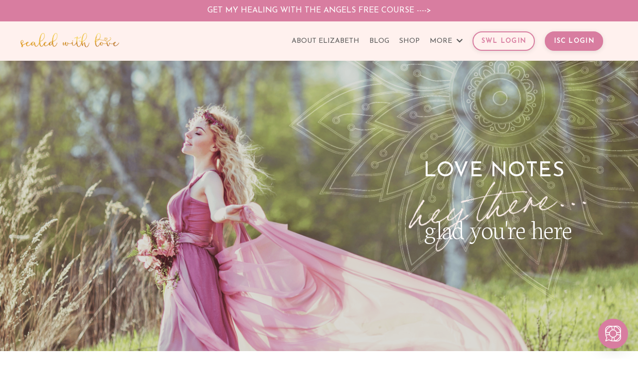

--- FILE ---
content_type: text/html; charset=utf-8
request_url: https://www.sealedwithlove.com/blog?tag=quiz
body_size: 16499
content:
<!doctype html>
<html lang="en">
  <head>
    
              <meta name="csrf-param" content="authenticity_token">
              <meta name="csrf-token" content="zQHyXtO+EETtVueMiluVU0liuePTsuDgklbWM1XG+2emNy51XvYyeT2RKLIeY5T3PGlQFgQeu19VIKRVe/0AtQ==">
            
    <title>
      
        Intuitive Soul Guidance Angel Crystal Readings Messages from the Light
      
    </title>
    <meta charset="utf-8" />
    <meta http-equiv="x-ua-compatible" content="ie=edge, chrome=1">
    <meta name="viewport" content="width=device-width, initial-scale=1, shrink-to-fit=no">
    
      <meta name="description" content="Intuitive Soul Guidance through Free Angel readings, Free Crystal readings, Articles on intuition, healing, angels, divination, channeled inspiration, guidance, and messages from the light." />
    
    <meta property="og:type" content="website">
<meta property="og:url" content="https://www.sealedwithlove.com/blog?tag=quiz">
<meta name="twitter:card" content="summary_large_image">

<meta property="og:title" content="Intuitive Soul Guidance Angel Crystal Readings Messages from the Light">
<meta name="twitter:title" content="Intuitive Soul Guidance Angel Crystal Readings Messages from the Light">


<meta property="og:description" content="Intuitive Soul Guidance through Free Angel readings, Free Crystal readings, Articles on intuition, healing, angels, divination, channeled inspiration, guidance, and messages from the light.">
<meta name="twitter:description" content="Intuitive Soul Guidance through Free Angel readings, Free Crystal readings, Articles on intuition, healing, angels, divination, channeled inspiration, guidance, and messages from the light.">


<meta property="og:image" content="https://kajabi-storefronts-production.kajabi-cdn.com/kajabi-storefronts-production/sites/4260/images/984QjuCTPWQEJZxpIrom_SWL_Blog_header_1.jpg">
<meta name="twitter:image" content="https://kajabi-storefronts-production.kajabi-cdn.com/kajabi-storefronts-production/sites/4260/images/984QjuCTPWQEJZxpIrom_SWL_Blog_header_1.jpg">

    
      <link href="https://kajabi-storefronts-production.kajabi-cdn.com/kajabi-storefronts-production/file-uploads/themes/2153074537/settings_images/c1f0ef7-8730-b1d2-fab8-426f60a5a06c_favicon_swl_Heart_square.png?v=2" rel="shortcut icon" />
    
    <link rel="canonical" href="https://www.sealedwithlove.com/blog?tag=quiz" />

    <!-- Google Fonts ====================================================== -->
    <link rel="preconnect" href="https://fonts.gstatic.com" crossorigin>
    <link rel="stylesheet" media="print" onload="this.onload=null;this.removeAttribute(&#39;media&#39;);" type="text/css" href="//fonts.googleapis.com/css?family=Open+Sans:400,700,400italic,700italic|Neuton:400,700,400italic,700italic&amp;display=swap" />

    <!-- Kajabi CSS ======================================================== -->
    <link rel="stylesheet" media="print" onload="this.onload=null;this.removeAttribute(&#39;media&#39;);" type="text/css" href="https://kajabi-app-assets.kajabi-cdn.com/assets/core-0d125629e028a5a14579c81397830a1acd5cf5a9f3ec2d0de19efb9b0795fb03.css" />

    

    <!-- Font Awesome Icons -->
    <link rel="stylesheet" media="print" onload="this.onload=null;this.removeAttribute(&#39;media&#39;);" type="text/css" crossorigin="anonymous" href="https://use.fontawesome.com/releases/v5.15.2/css/all.css" />

    <link rel="stylesheet" media="screen" href="https://kajabi-storefronts-production.kajabi-cdn.com/kajabi-storefronts-production/themes/2153074537/assets/styles.css?1761232882761321" />

    <!-- Customer CSS ====================================================== -->
    <!-- If you're using custom css that affects the first render of the page, replace async_style_link below with styesheet_tag -->
    <link rel="stylesheet" media="print" onload="this.onload=null;this.removeAttribute(&#39;media&#39;);" type="text/css" href="https://kajabi-storefronts-production.kajabi-cdn.com/kajabi-storefronts-production/themes/2153074537/assets/overrides.css?1761232882761321" />
    <style>
  /* Custom CSS Added Via Theme Settings */
  @import url('https://fonts.googleapis.com/css2?family=Alata&family=Average+Sans&family=Bad+Script&family=Cabin&family=Carme&family=Hind+Vadodara&family=Josefin+Sans&family=M+PLUS+1p&family=Sacramento&display=swap');

@import url('https://fonts.googleapis.com/css2?family=Neuton:wght@200;300&display=swap');

h1, h3 {
font-family: 'Neuton', serif;
letter-spacing: -0.03em;
font-weight: 200;
}

h4 {
font-family: 'Neuton', serif;
letter-spacing: -0.03em;
font-weight: 300;
}

h2 { 
font-family: 'Josefin Sans', sans-serif;
font-weight: 400;
letter-spacing: 0.03em;
text-transform: uppercase;
}

h6 { 
font-family: 'Josefin Sans', sans-serif;
font-weight: 400;
letter-spacing: 0.05em;
text-transform: uppercase;
}

.btn {
font-family: 'Josefin Sans', sans-serif;
font-weight: 600;
letter-spacing: 0.1em;
text-transform: uppercase;
font-size: 13px;
}

h5 {
font-family: 'Bad Script', cursive;
font-weight: 400;
letter-spacing: -0.05em;
transform: scale(0.915, 0.915) translate(-20.9481px,-16.7678px) rotate(-4deg);
}

.header__container {
max-width: 100%;
}

.header {
  font-family: 'Josefin Sans', sans-serif;
}

/*IMAGE AND TEXT BLOCK STYLING*/
.block-type--text {
z-index: 2;
}
.block-type--image {
z-index: 0;
}

/*LIBRARY PAGE # STYLING*/
.pag__link--current {
    background: #ffffff;
    padding: 10px 15px;
}
.pag__link {
    padding: 10px 20px;
    margin: 0;
}

/*BLOG STYLING*/
.tag {
font-size: 9px;
margin: 0px;
padding: 9px;
margin-bottom: 5px;
margin-right: 3px;
border-radius: 0px;    
text-transform: uppercase;
letter-spacing: 0.2em;
}

.blog-listing__tags {
   margin-bottom: 10px;
}

.blog-listing__more {
    font-size: 14px;
    text-transform: uppercase;
text-align: right;
margin: 5px 0px 0px 0px;
}

.blog-listing__title {
    font-size: 22px;
    letter-spacing: -0.03em;
    font-weight: 300;
}

.blog-listing__panel {
    justify-content: stretch;
    height: 100%;
}

.blog-post-body__content {
padding-right: 70px;
}

.blog-post-body__media {
    padding-right: 70px;
}

.blog-post-body__info {
    margin-top: -360px;
}

.blog-post-cta {
    margin-top: 30px;
    margin-right: 70px;
}
.blog-post-optin {
    margin-right: 70px;
}

@media (max-width: 767px) {
.blog-post-cta {
    margin-top: 10px;
    margin-right: 0px;
}
.blog-post-optin {
    margin-right: 0px;
}
.blog-post-body__media {
    padding-right: 0px;
}
.blog-post-body__content {
padding-right: 0px;
}
}

.card__price {
font-family: 'Josefin Sans', sans-serif !Important;
transform: none;
letter-spacing: -0.02em;
}

/*FEATURE STYLING*/
#section-1647681036767
.feature__text {
    z-index: 5;
    position: relative;
}
#section-1647681036767
.feature__image {
    position: relative;
    z-index: 0;
    left: -30px;
    bottom: -70px;
}

/*LOGIN BOX STYLING*/
.auth__content {
background: RGBA(255, 255, 255, 0.75);
padding: 40px;
width: 80%;
display: inline-block;
}
</style>

    <!-- Kajabi Editor Only CSS ============================================ -->
    

    <!-- Header hook ======================================================= -->
    <link rel="alternate" type="application/rss+xml" title="Intuitive Soul Guidance Angel Crystal Readings Messages from the Light" href="https://www.sealedwithlove.com/blog.rss" /><script type="text/javascript">
  var Kajabi = Kajabi || {};
</script>
<script type="text/javascript">
  Kajabi.currentSiteUser = {
    "id" : "-1",
    "type" : "Guest",
    "contactId" : "",
  };
</script>
<script type="text/javascript">
  Kajabi.theme = {
    activeThemeName: "Jenna Website Theme 1.3.2a",
    previewThemeId: null,
    editor: false
  };
</script>
<meta name="turbo-prefetch" content="false">
<script type="text/javascript">
	// Set to false if opt-in required
	var trackByDefault = true;

	function acEnableTracking() {
		var expiration = new Date(new Date().getTime() + 1000 * 60 * 60 * 24 * 30);
		document.cookie = "ac_enable_tracking=1; expires= " + expiration + "; path=/";
		acTrackVisit();
	}

	function acTrackVisit() {
		var trackcmp_email = '';
		var trackcmp = document.createElement("script");
		trackcmp.async = true;
		trackcmp.type = 'text/javascript';
		trackcmp.src = '//trackcmp.net/visit?actid=223538613&e='+encodeURIComponent(trackcmp_email)+'&r='+encodeURIComponent(document.referrer)+'&u='+encodeURIComponent(window.location.href);
		var trackcmp_s = document.getElementsByTagName("script");
		if (trackcmp_s.length) {
			trackcmp_s[0].parentNode.appendChild(trackcmp);
		} else {
			var trackcmp_h = document.getElementsByTagName("head");
			trackcmp_h.length && trackcmp_h[0].appendChild(trackcmp);
		}
	}

	if (trackByDefault || /(^|; )ac_enable_tracking=([^;]+)/.test(document.cookie)) {
		acEnableTracking();
	}
</script>


<script type="text/javascript" id="hs-loader">
    window.helpShelfSettings = {
        "siteKey": "ADTS3WO5",
        "userId": "",
        "userEmail": "",
        "userFullName": "",
        "userAttributes": {
            // Add custom user attributes here
        },
        "companyAttributes": {
            // Add custom company attributes here
        }
    };
    (function() {var po = document.createElement("script"); po.type = "text/javascript"; po.async = true;
    po.src = "https://s3.amazonaws.com/helpshelf-production/gen/loader/ADTS3WO5.min.js";
    po.onload = po.onreadystatechange = function() {var rs = this.readyState; if (rs && rs != "complete" && rs != "loaded") return;HelpShelfLoader = new HelpShelfLoaderClass(); HelpShelfLoader.identify(window.helpShelfSettings);};
    var s = document.getElementsByTagName("script")[0]; s.parentNode.insertBefore(po, s);})();
</script>

<script type="text/javascript">!function(e,t){for(var c=t.querySelectorAll('a[href^="#cb"]'),a=0;a<c.length;a++)c[a].addEventListener("click",function(){this.setAttribute("data-clicked",!0)});(e=t.createElement("script")).src="https://cdn.convertbox.com/convertbox/js/embed.js",e.id="app-convertbox-script",e.async=true,e.dataset.uuid="4126cd69-b96b-4965-a9a2-25156c20d78c",document.getElementsByTagName("head")[0].appendChild(e)}(window,document);</script>


<script type="text/javascript" src="https://code.evidence.io/js/eyJ0eXAiOiJKV1QiLCJhbGciOiJIUzI1NiJ9.eyJzdWIiOjY2MX0.Qy8NYc2TNC-u91phuIT4e_u4iCqda6j2Lx0wbULRpyg"></script>
<script id="convertful-api" src="https://app.convertful.com/Convertful.js?owner=3768" async></script>

<!-- WiserNotify BEGIN --><script>!function () { if (window.t4hto4) console.log("WiserNotify pixel installed multiple time in this page"); else { window.t4hto4 = !0; var t = document, e = window, n = function () { var e = t.createElement("script"); e.type = "text/javascript", e.async = !0, e.src = "https://pt.wisernotify.com/pixel.js?ti=1bywc7jkisz8608", document.body.appendChild(e) }; "complete" === t.readyState ? n() : window.attachEvent ? e.attachEvent("onload", n) : e.addEventListener("load", n, !1) } }();</script><!-- WiserNotify END -->

<script>
//load TrackerJS
!function(t,n,e,o,a){function d(t){var n=~~(Date.now()/3e5),o=document.createElement(e);o.async=!0,o.src=t+"?ts="+n;var a=document.getElementsByTagName(e)[0];a.parentNode.insertBefore(o,a)}t.MooTrackerObject=a,t[a]=t[a]||function(){return t[a].q?void t[a].q.push(arguments):void(t[a].q=[arguments])},window.attachEvent?window.attachEvent("onload",d.bind(this,o)):window.addEventListener("load",d.bind(this,o),!1)}(window,document,"script","//cdn.stat-track.com/statics/moosend-tracking.min.js","mootrack");
//tracker has to be initialized otherwise it will generate warnings and wont sendtracking events
mootrack('init', '9c8e94e5ef5e4e1ab96860009ad2ff9c'); </script>

<script>!function () { if (window.t4hto4) console.log("WiserNotify pixel installed multiple time in this page"); else { window.t4hto4 = !0; var t = document, e = window, n = function () { var e = t.createElement("script"); e.type = "text/javascript", e.async = !0, e.src = "https://pt.wisernotify.com/pixel.js?ti=1bywc7jkisz8608", document.body.appendChild(e) }; "complete" === t.readyState ? n() : window.attachEvent ? e.attachEvent("onload", n) : e.addEventListener("load", n, !1) } }();</script>

<!-- Google tag (gtag.js) -->
<script async src="https://www.googletagmanager.com/gtag/js?id=G-V6ZLZZ12DZ"></script>
<script>
  window.dataLayer = window.dataLayer || [];
  function gtag(){dataLayer.push(arguments);}
  gtag('js', new Date());

  gtag('config', 'G-V6ZLZZ12DZ');
</script>

<!-- TruConversion for sealedwithlove.com -->
<script type="text/javascript">
    var _tip = _tip || [];
    (function(d,s,id){
        var js, tjs = d.getElementsByTagName(s)[0];
        if(d.getElementById(id)) { return; }
        js = d.createElement(s); js.id = id;
        js.async = true;
        js.src = d.location.protocol + '//app.truconversion.com/ti-js/36907/e78c3.js';
        tjs.parentNode.insertBefore(js, tjs);
    }(document, 'script', 'ti-js'));
</script>

<script type="text/javascript">
      (
        function() {
          var sbSiteSecret = "a2f7bc5b-3e76-4248-b184-8318f1bf9d5b";
          window.sitebehaviourTrackingSecret = sbSiteSecret;
          var scriptElement = document.createElement('script');
          scriptElement.async = true;
          scriptElement.id = "site-behaviour-script-v2";
          scriptElement.src = "https://sitebehaviour-cdn.fra1.cdn.digitaloceanspaces.com/index.min.js?sitebehaviour-secret=" + sbSiteSecret;
          document.head.appendChild(scriptElement); 
        }
      )()
</script>

<!-- TruConversion visitor tracking for sealedwithlove.com -->
<script type="text/javascript">
    !function(){var e="rest.revealid.xyz/v3/script?clientId=eoKC6xiaW6a6pzjB56wYVk&version=4.0.0",
	t=document.createElement("script");window.location.protocol.split(":")[0];
	t.src="https://"+e;var c=document.getElementsByTagName("script")[0];
	t.async = true;
	t.onload = function(){ new Reveal.default };
	c.parentNode.insertBefore(t,c)}();
</script>
                        <script async src="https://www.googletagmanager.com/gtag/js?id=G-V6ZLZZ12DZ"></script>
<script>
  window.dataLayer = window.dataLayer || [];
  function gtag(){dataLayer.push(arguments);}
  gtag('js', new Date());
  gtag('config', 'G-V6ZLZZ12DZ');
</script>
<style type="text/css">
  #editor-overlay {
    display: none;
    border-color: #2E91FC;
    position: absolute;
    background-color: rgba(46,145,252,0.05);
    border-style: dashed;
    border-width: 3px;
    border-radius: 3px;
    pointer-events: none;
    cursor: pointer;
    z-index: 10000000000;
  }
  .editor-overlay-button {
    color: white;
    background: #2E91FC;
    border-radius: 2px;
    font-size: 13px;
    margin-inline-start: -24px;
    margin-block-start: -12px;
    padding-block: 3px;
    padding-inline: 10px;
    text-transform:uppercase;
    font-weight:bold;
    letter-spacing:1.5px;

    left: 50%;
    top: 50%;
    position: absolute;
  }
</style>
<script src="https://kajabi-app-assets.kajabi-cdn.com/vite/assets/track_analytics-999259ad.js" crossorigin="anonymous" type="module"></script><link rel="modulepreload" href="https://kajabi-app-assets.kajabi-cdn.com/vite/assets/stimulus-576c66eb.js" as="script" crossorigin="anonymous">
<link rel="modulepreload" href="https://kajabi-app-assets.kajabi-cdn.com/vite/assets/track_product_analytics-9c66ca0a.js" as="script" crossorigin="anonymous">
<link rel="modulepreload" href="https://kajabi-app-assets.kajabi-cdn.com/vite/assets/stimulus-e54d982b.js" as="script" crossorigin="anonymous">
<link rel="modulepreload" href="https://kajabi-app-assets.kajabi-cdn.com/vite/assets/trackProductAnalytics-3d5f89d8.js" as="script" crossorigin="anonymous">      <script type="text/javascript">
        if (typeof (window.rudderanalytics) === "undefined") {
          !function(){"use strict";window.RudderSnippetVersion="3.0.3";var sdkBaseUrl="https://cdn.rudderlabs.com/v3"
          ;var sdkName="rsa.min.js";var asyncScript=true;window.rudderAnalyticsBuildType="legacy",window.rudderanalytics=[]
          ;var e=["setDefaultInstanceKey","load","ready","page","track","identify","alias","group","reset","setAnonymousId","startSession","endSession","consent"]
          ;for(var n=0;n<e.length;n++){var t=e[n];window.rudderanalytics[t]=function(e){return function(){
          window.rudderanalytics.push([e].concat(Array.prototype.slice.call(arguments)))}}(t)}try{
          new Function('return import("")'),window.rudderAnalyticsBuildType="modern"}catch(a){}
          if(window.rudderAnalyticsMount=function(){
          "undefined"==typeof globalThis&&(Object.defineProperty(Object.prototype,"__globalThis_magic__",{get:function get(){
          return this},configurable:true}),__globalThis_magic__.globalThis=__globalThis_magic__,
          delete Object.prototype.__globalThis_magic__);var e=document.createElement("script")
          ;e.src="".concat(sdkBaseUrl,"/").concat(window.rudderAnalyticsBuildType,"/").concat(sdkName),e.async=asyncScript,
          document.head?document.head.appendChild(e):document.body.appendChild(e)
          },"undefined"==typeof Promise||"undefined"==typeof globalThis){var d=document.createElement("script")
          ;d.src="https://polyfill-fastly.io/v3/polyfill.min.js?version=3.111.0&features=Symbol%2CPromise&callback=rudderAnalyticsMount",
          d.async=asyncScript,document.head?document.head.appendChild(d):document.body.appendChild(d)}else{
          window.rudderAnalyticsMount()}window.rudderanalytics.load("2apYBMHHHWpiGqicceKmzPebApa","https://kajabiaarnyhwq.dataplane.rudderstack.com",{})}();
        }
      </script>
      <script type="text/javascript">
        if (typeof (window.rudderanalytics) !== "undefined") {
          rudderanalytics.page({"account_id":"4277","site_id":"4260"});
        }
      </script>
      <script type="text/javascript">
        if (typeof (window.rudderanalytics) !== "undefined") {
          (function () {
            function AnalyticsClickHandler (event) {
              const targetEl = event.target.closest('a') || event.target.closest('button');
              if (targetEl) {
                rudderanalytics.track('Site Link Clicked', Object.assign(
                  {"account_id":"4277","site_id":"4260"},
                  {
                    link_text: targetEl.textContent.trim(),
                    link_href: targetEl.href,
                    tag_name: targetEl.tagName,
                  }
                ));
              }
            };
            document.addEventListener('click', AnalyticsClickHandler);
          })();
        }
      </script>
<script>
!function(f,b,e,v,n,t,s){if(f.fbq)return;n=f.fbq=function(){n.callMethod?
n.callMethod.apply(n,arguments):n.queue.push(arguments)};if(!f._fbq)f._fbq=n;
n.push=n;n.loaded=!0;n.version='2.0';n.agent='plkajabi';n.queue=[];t=b.createElement(e);t.async=!0;
t.src=v;s=b.getElementsByTagName(e)[0];s.parentNode.insertBefore(t,s)}(window,
                                                                      document,'script','https://connect.facebook.net/en_US/fbevents.js');


fbq('init', '272731872899025');
fbq('track', "PageView");</script>
<noscript><img height="1" width="1" style="display:none"
src="https://www.facebook.com/tr?id=272731872899025&ev=PageView&noscript=1"
/></noscript>
<meta name='site_locale' content='en'><style type="text/css">
  /* Font Awesome 4 */
  .fa.fa-twitter{
    font-family:sans-serif;
  }
  .fa.fa-twitter::before{
    content:"𝕏";
    font-size:1.2em;
  }

  /* Font Awesome 5 */
  .fab.fa-twitter{
    font-family:sans-serif;
  }
  .fab.fa-twitter::before{
    content:"𝕏";
    font-size:1.2em;
  }
</style>
<link rel="stylesheet" href="https://cdn.jsdelivr.net/npm/@kajabi-ui/styles@1.0.4/dist/kajabi_products/kajabi_products.css" />
<script type="module" src="https://cdn.jsdelivr.net/npm/@pine-ds/core@3.14.0/dist/pine-core/pine-core.esm.js"></script>
<script nomodule src="https://cdn.jsdelivr.net/npm/@pine-ds/core@3.14.0/dist/pine-core/index.esm.js"></script>


  </head>
  <style>
  

  
    
  
</style>
  <body id="encore-theme" class="background-unrecognized">
    

    <div id="section-header" data-section-id="header">

<style>
  /* Default Header Styles */
  .header {
    
      background-color: #fff1ee;
    
    font-size: 14px;
  }
  .header a,
  .header a.link-list__link,
  .header a.link-list__link:hover,
  .header a.social-icons__icon,
  .header .user__login a,
  .header .dropdown__item a,
  .header .dropdown__trigger:hover {
    color: #585858;
  }
  .header .dropdown__trigger {
    color: #585858 !important;
  }
  /* Mobile Header Styles */
  @media (max-width: 767px) {
    .header {
      
      font-size: 14px;
    }
    
    .header .hamburger__slices .hamburger__slice {
      
        background-color: #585858;
      
    }
    
      .header a.link-list__link, .dropdown__item a, .header__content--mobile {
        text-align: center;
      }
    
    .header--overlay .header__content--mobile  {
      padding-bottom: 20px;
    }
  }
  /* Sticky Styles */
  
</style>

<div class="hidden">
  
    
  
    
  
    
  
    
      0
    
  
    
  
    
  
    
  
  
  
  
</div>

<header class="header header--static    background-light header--close-on-scroll" kjb-settings-id="sections_header_settings_background_color">
  <div class="hello-bars">
    
      
    
      
    
      
    
      
          <style>
@media (min-width: 768px) {
  #block-1627456133993 {
    text-align: ;
  }
} 
</style>

<div id="block-1627456133993" class="header__block header__block--hello-bar header__block--show " kjb-settings-id="sections_header_blocks_1627456133993_settings_stretch">
  

<style>
  #block-1627456133993 .hello-bar {
    background-color: #d87da0;
  }
  #block-1627456133993 .hello-bar__text {
    color: #ffffff;
  }
</style>

<div class="block hello-bar background-light text-center" kjb-settings-id="sections_header_blocks_1627456133993_settings_text">
  
    <a href="/resource_redirect/landing_pages/2148338834"  >
  
    <div class="container">
      <p class="hello-bar__text" kjb-settings-id="sections_header_blocks_1627456133993_settings_text_color">GET MY HEALING WITH THE ANGELS FREE COURSE ----></p>
    </div>
  
    </a>
  
</div>
</div>
      
    
      
    
      
    
      
    
  </div>
  
    <div class="header__wrap">
      <div class="header__content header__content--desktop background-light">
        <div class="container header__container media justify-content-left">
          
            
                <style>
@media (min-width: 768px) {
  #block-1555988494486 {
    text-align: left;
  }
} 
</style>

<div id="block-1555988494486" class="header__block header__block--logo header__block--show header__switch-content " kjb-settings-id="sections_header_blocks_1555988494486_settings_stretch">
  

<style>
  #block-1555988494486 {
    line-height: 1;
  }
  #block-1555988494486 .logo__image {
    display: block;
    width: 200px;
  }
  #block-1555988494486 .logo__text {
    color: ;
  }
</style>

<a class="logo" href="/">
  
    
      <img loading="auto" class="logo__image" alt="Elizabeth Harper Sealed With Love logo" kjb-settings-id="sections_header_blocks_1555988494486_settings_logo" src="https://kajabi-storefronts-production.kajabi-cdn.com/kajabi-storefronts-production/file-uploads/themes/2153074537/settings_images/4e76bf-827d-5d5-a21f-77b75561f274_Sealed_With_Love_Logo_for_Airamddy_copy.png" />
    
  
</a>
</div>
              
          
            
                <style>
@media (min-width: 768px) {
  #block-1603235580090 {
    text-align: right;
  }
} 
</style>

<div id="block-1603235580090" class="header__block header__switch-content header__block--menu stretch" kjb-settings-id="sections_header_blocks_1603235580090_settings_stretch">
  <div class="link-list justify-content-right" kjb-settings-id="sections_header_blocks_1603235580090_settings_menu">
  
    <a class="link-list__link" href="https://www.sealedwithlove.com/about-elizabeth" >ABOUT ELIZABETH</a>
  
    <a class="link-list__link" href="https://www.sealedwithlove.com/blog" >BLOG</a>
  
    <a class="link-list__link" href="https://www.sealedwithlove.com/shop" >SHOP</a>
  
</div>
</div>
              
          
            
                <style>
@media (min-width: 768px) {
  #block-1627473604053 {
    text-align: left;
  }
} 
</style>

<div id="block-1627473604053" class="header__block header__switch-content header__block--dropdown " kjb-settings-id="sections_header_blocks_1627473604053_settings_stretch">
  <style>
  /* Dropdown menu colors for desktop */
  @media (min-width: 768px) {
    #block-1627473604053 .dropdown__menu {
      background-color: #fef7f7;
    }
    #block-1627473604053 .dropdown__item a {
      color: #585858;
    }
  }
  /* Mobile menu text alignment */
  @media (max-width: 767px) {
    #block-1627473604053 .dropdown__item a {
      text-align: center;
    }
  }
</style>

<div class="dropdown" kjb-settings-id="sections_header_blocks_1627473604053_settings_trigger">
  <a class="dropdown__trigger">
    MORE
    
      <i class="dropdown__icon fa fa-chevron-down"></i>
    
  </a>
  <div class="dropdown__menu dropdown__menu--text-left ">
    
      <span class="dropdown__item"><a href="https://www.sealedwithlove.com/services" >SERVICES</a></span>
    
      <span class="dropdown__item"><a href="https://www.sealedwithlove.com/love-notes" >LOVE NOTES</a></span>
    
      <span class="dropdown__item"><a href="https://www.sealedwithlove.com/contact" >CONTACT</a></span>
    
      <span class="dropdown__item"><a href="https://www.sealedwithlove.com/love-letter-subscribe" >SUBSCRIBE</a></span>
    
  </div>
</div>
</div>
              
          
            
          
            
                <style>
@media (min-width: 768px) {
  #block-1713652314934 {
    text-align: left;
  }
} 
</style>

<div id="block-1713652314934" class="header__block header__switch-content header__block--cta " kjb-settings-id="sections_header_blocks_1713652314934_settings_stretch">
  






<style>
  #block-1713652314934 .btn,
  [data-slick-id="1713652314934"] .block .btn {
    color: #ffffff;
    border-color: #d87da0;
    border-radius: 50px;
    background-color: #d87da0;
  }
  #block-1713652314934 .btn--outline,
  [data-slick-id="1713652314934"] .block .btn--outline {
    background: transparent;
    color: #d87da0;
  }
</style>

<a class="btn btn--outline btn--small btn--auto" href="https://www.sealedwithlove.com/login"   kjb-settings-id="sections_header_blocks_1713652314934_settings_btn_background_color" role="button">
  
    SWL LOGIN
  
</a>
</div>
              
          
            
                <style>
@media (min-width: 768px) {
  #block-1713652327912 {
    text-align: left;
  }
} 
</style>

<div id="block-1713652327912" class="header__block header__switch-content header__block--cta " kjb-settings-id="sections_header_blocks_1713652327912_settings_stretch">
  






<style>
  #block-1713652327912 .btn,
  [data-slick-id="1713652327912"] .block .btn {
    color: #ffffff;
    border-color: #d87da0;
    border-radius: 50px;
    background-color: #d87da0;
  }
  #block-1713652327912 .btn--outline,
  [data-slick-id="1713652327912"] .block .btn--outline {
    background: transparent;
    color: #d87da0;
  }
</style>

<a class="btn btn--solid btn--small btn--auto" href="https://www.intuitivesoulcircle.com/login"   kjb-settings-id="sections_header_blocks_1713652327912_settings_btn_background_color" role="button">
  
    ISC LOGIN
  
</a>
</div>
              
          
            
                <style>
@media (min-width: 768px) {
  #block-1555988487706 {
    text-align: left;
  }
} 
</style>

<div id="block-1555988487706" class="header__block header__switch-content header__block--user " kjb-settings-id="sections_header_blocks_1555988487706_settings_stretch">
  <style>
  /* Dropdown menu colors for desktop */
  @media (min-width: 768px) {
    #block-1555988487706 .dropdown__menu {
      background: #fef7f7;
      color: #d87da0;
    }
    #block-1555988487706 .dropdown__item a,
    #block-1555988487706 {
      color: #d87da0;
    }
  }
  /* Mobile menu text alignment */
  @media (max-width: 767px) {
    #block-1555988487706 .dropdown__item a,
    #block-1555988487706 .user__login a {
      text-align: center;
    }
  }
</style>

<div class="user" kjb-settings-id="sections_header_blocks_1555988487706_settings_language_login">
  
    <span class="user__login" kjb-settings-id="language_login"><a href="/login"></a></span>
  
</div>
</div>
              
          
          
            <div class="hamburger hidden--desktop" kjb-settings-id="sections_header_settings_hamburger_color">
              <div class="hamburger__slices">
                <div class="hamburger__slice hamburger--slice-1"></div>
                <div class="hamburger__slice hamburger--slice-2"></div>
                <div class="hamburger__slice hamburger--slice-3"></div>
                <div class="hamburger__slice hamburger--slice-4"></div>
              </div>
            </div>
          
        </div>
      </div>
      <div class="header__content header__content--mobile">
        <div class="header__switch-content header__spacer"></div>
      </div>
    </div>
  
</header>

</div>
    <main>
      <div data-dynamic-sections=blog><div id="section-1603234168774" data-section-id="1603234168774"><style>
  
    #section-1603234168774 {
      background-image: url(https://kajabi-storefronts-production.kajabi-cdn.com/kajabi-storefronts-production/file-uploads/themes/2153074537/settings_images/72788e-8c33-cd1d-6d1e-fa7c826f8a71_SWL_Blog_Header_2023_fairy.png);
      background-position: top;
    }
  
  #section-1603234168774 .section__overlay {
    position: absolute;
    width: 100%;
    height: 100%;
    left: 0;
    top: 0;
    background-color: rgba(0, 0, 0, 0.14);
  }
  #section-1603234168774 .sizer {
    padding-top: 20px;
    padding-bottom: 10px;
  }
  #section-1603234168774 .container {
    max-width: calc(1260px + 10px + 10px);
    padding-right: 10px;
    padding-left: 10px;
    
  }
  #section-1603234168774 .row {
    
  }
  #section-1603234168774 .container--full {
    width: 100%;
    max-width: calc(100% + 10px + 10px);
  }
  @media (min-width: 768px) {
    
      #section-1603234168774 {
        
      }
    
    #section-1603234168774 .sizer {
      padding-top: 180px;
      padding-bottom: 180px;
    }
    #section-1603234168774 .container {
      max-width: calc(1260px + 40px + 40px);
      padding-right: 40px;
      padding-left: 40px;
    }
    #section-1603234168774 .container--full {
      max-width: calc(100% + 40px + 40px);
    }
  }
  
  
</style>

<section kjb-settings-id="sections_1603234168774_settings_background_color"
  class="section
  
  
   background-dark "
  data-reveal-event=""
  data-reveal-offset=""
  data-reveal-units="seconds">
  <div class="sizer ">
    
    <div class="section__overlay"></div>
    <div class="container ">
      <div class="row align-items-center justify-content-right">
        
          




<style>
  /* flush setting */
  
  
  /* margin settings */
  #block-1603234168774_0, [data-slick-id="1603234168774_0"] {
    margin-top: 0px;
    margin-right: 0px;
    margin-bottom: 0px;
    margin-left: 0px;
  }
  #block-1603234168774_0 .block, [data-slick-id="1603234168774_0"] .block {
    /* border settings */
    border: 4px none black;
    border-radius: 4px;
    

    /* background color */
    
    /* default padding for mobile */
    
    
    
    /* mobile padding overrides */
    
    
    
    
    
  }

  @media (min-width: 768px) {
    /* desktop margin settings */
    #block-1603234168774_0, [data-slick-id="1603234168774_0"] {
      margin-top: 0px;
      margin-right: 0px;
      margin-bottom: 0px;
      margin-left: 0px;
    }
    #block-1603234168774_0 .block, [data-slick-id="1603234168774_0"] .block {
      /* default padding for desktop  */
      
      
      /* desktop padding overrides */
      
      
      
      
      
    }
  }
  /* mobile text align */
  @media (max-width: 767px) {
    #block-1603234168774_0, [data-slick-id="1603234168774_0"] {
      text-align: left;
    }
  }
</style>


<div
  id="block-1603234168774_0"
  class="
  block-type--text
  text-center
  col-5
  
  
  
     animated 
  
  
  "
  
  data-reveal-event=""
  data-reveal-offset=""
  data-reveal-units="seconds"
  
    kjb-settings-id="sections_1603234168774_blocks_1603234168774_0_settings_width"
    >
  <div class="block
    box-shadow-none
    "
    
      data-aos="fade-up"
      data-aos-delay="0"
      data-aos-duration="1000"
    
    >
    
    <style>
  
  #block-1577982541036_0 .btn {
    margin-top: 1rem;
  }
</style>

<h2>Love Notes&nbsp;</h2>
<p>&nbsp;</p>
<h1>glad you're here</h1>

  </div>
</div>

        
          




<style>
  /* flush setting */
  
  
  /* margin settings */
  #block-1627474895907, [data-slick-id="1627474895907"] {
    margin-top: 0px;
    margin-right: 0px;
    margin-bottom: 0px;
    margin-left: 0px;
  }
  #block-1627474895907 .block, [data-slick-id="1627474895907"] .block {
    /* border settings */
    border: 4px none black;
    border-radius: 0px;
    

    /* background color */
    
    /* default padding for mobile */
    
    
    
    /* mobile padding overrides */
    
      padding: 0;
    
    
    
    
    
  }

  @media (min-width: 768px) {
    /* desktop margin settings */
    #block-1627474895907, [data-slick-id="1627474895907"] {
      margin-top: -180px;
      margin-right: 50px;
      margin-bottom: 0px;
      margin-left: 0px;
    }
    #block-1627474895907 .block, [data-slick-id="1627474895907"] .block {
      /* default padding for desktop  */
      
      
      /* desktop padding overrides */
      
        padding: 0;
      
      
      
      
      
    }
  }
  /* mobile text align */
  @media (max-width: 767px) {
    #block-1627474895907, [data-slick-id="1627474895907"] {
      text-align: ;
    }
  }
</style>


<div
  id="block-1627474895907"
  class="
  block-type--image
  text-
  col-9
  
  
  
    
  
  
  "
  
  data-reveal-event=""
  data-reveal-offset=""
  data-reveal-units="seconds"
  
    kjb-settings-id="sections_1603234168774_blocks_1627474895907_settings_width"
    >
  <div class="block
    box-shadow-none
    "
    
      data-aos="none"
      data-aos-delay="0"
      data-aos-duration="0"
    
    >
    
    

<style>
  #block-1627474895907 .block,
  [data-slick-id="1627474895907"] .block {
    display: flex;
    justify-content: flex-start;
  }
  #block-1627474895907 .image,
  [data-slick-id="1627474895907"] .image {
    width: 100%;
    overflow: hidden;
    
      width: 380px;
    
    border-radius: 4px;
    
  }
  #block-1627474895907 .image__image,
  [data-slick-id="1627474895907"] .image__image {
    width: 100%;
    
      width: 380px;
    
  }
  #block-1627474895907 .image__overlay,
  [data-slick-id="1627474895907"] .image__overlay {
    
      opacity: 0;
    
    background-color: #fff;
    border-radius: 4px;
    
  }
  
  #block-1627474895907 .image__overlay-text,
  [data-slick-id="1627474895907"] .image__overlay-text {
    color:  !important;
  }
  @media (min-width: 768px) {
    #block-1627474895907 .block,
    [data-slick-id="1627474895907"] .block {
        display: flex;
        justify-content: flex-end;
    }
    #block-1627474895907 .image__overlay,
    [data-slick-id="1627474895907"] .image__overlay {
      
        opacity: 0;
      
    }
    #block-1627474895907 .image__overlay:hover {
      opacity: 1;
    }
  }
  
</style>

<div class="image">
  
    
        <img loading="auto" class="image__image" alt="Hey there welcome" kjb-settings-id="sections_1603234168774_blocks_1627474895907_settings_image" src="https://kajabi-storefronts-production.kajabi-cdn.com/kajabi-storefronts-production/file-uploads/themes/2153074537/settings_images/5c0282c-e01c-5a53-716c-0f2551554b_heythere-text_light_pink.png" />
    
    
  
</div>
  </div>
</div>

        
      </div>
    </div>
  </div>
</section>
</div><div id="section-1627484334815" data-section-id="1627484334815"><style>
  
  #section-1627484334815 .section__overlay {
    position: absolute;
    width: 100%;
    height: 100%;
    left: 0;
    top: 0;
    background-color: ;
  }
  #section-1627484334815 .sizer {
    padding-top: 40px;
    padding-bottom: 40px;
  }
  #section-1627484334815 .container {
    max-width: calc(1260px + 10px + 10px);
    padding-right: 10px;
    padding-left: 10px;
    
  }
  #section-1627484334815 .row {
    
  }
  #section-1627484334815 .container--full {
    width: 100%;
    max-width: calc(100% + 10px + 10px);
  }
  @media (min-width: 768px) {
    
    #section-1627484334815 .sizer {
      padding-top: 60px;
      padding-bottom: 0px;
    }
    #section-1627484334815 .container {
      max-width: calc(1260px + 40px + 40px);
      padding-right: 40px;
      padding-left: 40px;
    }
    #section-1627484334815 .container--full {
      max-width: calc(100% + 40px + 40px);
    }
  }
  
  
</style>

<section kjb-settings-id="sections_1627484334815_settings_background_color"
  class="section
  
  
   "
  data-reveal-event=""
  data-reveal-offset=""
  data-reveal-units="seconds">
  <div class="sizer ">
    
    <div class="section__overlay"></div>
    <div class="container ">
      <div class="row align-items-center justify-content-center">
        
          




<style>
  /* flush setting */
  
  
  /* margin settings */
  #block-1627484334814_0, [data-slick-id="1627484334814_0"] {
    margin-top: 0px;
    margin-right: 0px;
    margin-bottom: 0px;
    margin-left: 0px;
  }
  #block-1627484334814_0 .block, [data-slick-id="1627484334814_0"] .block {
    /* border settings */
    border: 4px none black;
    border-radius: 0px;
    

    /* background color */
    
    /* default padding for mobile */
    
    
    
    /* mobile padding overrides */
    
      padding: 0;
    
    
    
    
    
  }

  @media (min-width: 768px) {
    /* desktop margin settings */
    #block-1627484334814_0, [data-slick-id="1627484334814_0"] {
      margin-top: 0px;
      margin-right: 0px;
      margin-bottom: -180px;
      margin-left: 0px;
    }
    #block-1627484334814_0 .block, [data-slick-id="1627484334814_0"] .block {
      /* default padding for desktop  */
      
      
      /* desktop padding overrides */
      
        padding: 0;
      
      
      
      
      
    }
  }
  /* mobile text align */
  @media (max-width: 767px) {
    #block-1627484334814_0, [data-slick-id="1627484334814_0"] {
      text-align: ;
    }
  }
</style>


<div
  id="block-1627484334814_0"
  class="
  block-type--image
  text-
  col-10
  
  
  
     animated 
  
  
  "
  
  data-reveal-event=""
  data-reveal-offset=""
  data-reveal-units="seconds"
  
    kjb-settings-id="sections_1627484334815_blocks_1627484334814_0_settings_width"
    >
  <div class="block
    box-shadow-none
    "
    
      data-aos="fade"
      data-aos-delay="0"
      data-aos-duration="0"
    
    >
    
    

<style>
  #block-1627484334814_0 .block,
  [data-slick-id="1627484334814_0"] .block {
    display: flex;
    justify-content: flex-start;
  }
  #block-1627484334814_0 .image,
  [data-slick-id="1627484334814_0"] .image {
    width: 100%;
    overflow: hidden;
    
      width: 400px;
    
    border-radius: 4px;
    
  }
  #block-1627484334814_0 .image__image,
  [data-slick-id="1627484334814_0"] .image__image {
    width: 100%;
    
      width: 400px;
    
  }
  #block-1627484334814_0 .image__overlay,
  [data-slick-id="1627484334814_0"] .image__overlay {
    
      opacity: 0;
    
    background-color: #fff;
    border-radius: 4px;
    
  }
  
  #block-1627484334814_0 .image__overlay-text,
  [data-slick-id="1627484334814_0"] .image__overlay-text {
    color:  !important;
  }
  @media (min-width: 768px) {
    #block-1627484334814_0 .block,
    [data-slick-id="1627484334814_0"] .block {
        display: flex;
        justify-content: center;
    }
    #block-1627484334814_0 .image__overlay,
    [data-slick-id="1627484334814_0"] .image__overlay {
      
        opacity: 0;
      
    }
    #block-1627484334814_0 .image__overlay:hover {
      opacity: 1;
    }
  }
  
</style>

<div class="image">
  
    
        <img loading="auto" class="image__image" alt="The latest blogs" kjb-settings-id="sections_1627484334815_blocks_1627484334814_0_settings_image" src="https://kajabi-storefronts-production.kajabi-cdn.com/kajabi-storefronts-production/file-uploads/themes/2153074537/settings_images/d7eb6a5-c3b8-6e77-dc3-2b475e34c5_The_Latest.png" />
    
    
  
</div>
  </div>
</div>

        
          




<style>
  /* flush setting */
  
    #block-1627484334815_3, [data-slick-id="1627484334815_3"] { padding: 0; }
  
  
  /* margin settings */
  #block-1627484334815_3, [data-slick-id="1627484334815_3"] {
    margin-top: 0px;
    margin-right: 0px;
    margin-bottom: 0px;
    margin-left: 0px;
  }
  #block-1627484334815_3 .block, [data-slick-id="1627484334815_3"] .block {
    /* border settings */
    border: 4px none black;
    border-radius: 4px;
    

    /* background color */
    
    /* default padding for mobile */
    
    
    
    /* mobile padding overrides */
    
    
    
    
    
  }

  @media (min-width: 768px) {
    /* desktop margin settings */
    #block-1627484334815_3, [data-slick-id="1627484334815_3"] {
      margin-top: 0px;
      margin-right: 0px;
      margin-bottom: 0px;
      margin-left: 0px;
    }
    #block-1627484334815_3 .block, [data-slick-id="1627484334815_3"] .block {
      /* default padding for desktop  */
      
      
      /* desktop padding overrides */
      
      
      
      
      
    }
  }
  /* mobile text align */
  @media (max-width: 767px) {
    #block-1627484334815_3, [data-slick-id="1627484334815_3"] {
      text-align: left;
    }
  }
</style>


  <div class="block-break"></div>

<div
  id="block-1627484334815_3"
  class="
  block-type--code
  text-left
  col-1
  
  
  
    
  
  
  "
  
  data-reveal-event=""
  data-reveal-offset=""
  data-reveal-units="seconds"
  
    kjb-settings-id="sections_1627484334815_blocks_1627484334815_3_settings_width"
    >
  <div class="block
    box-shadow-none
    "
    
      data-aos="none"
      data-aos-delay="0"
      data-aos-duration="0"
    
    >
    
    <style>
#section-1627484334815
.block-type--image {
z-index: 3;
position: relative;
}
</style>
  </div>
</div>

  <div class="block-break"></div>

        
      </div>
    </div>
  </div>
</section>
</div><div id="section-1627482535893" data-section-id="1627482535893"><style>
  
  #section-1627482535893 .section__overlay {
    position: absolute;
    width: 100%;
    height: 100%;
    left: 0;
    top: 0;
    background-color: ;
  }
  #section-1627482535893 .sizer {
    padding-top: 40px;
    padding-bottom: 40px;
  }
  #section-1627482535893 .container {
    max-width: calc(1260px + 10px + 10px);
    padding-right: 10px;
    padding-left: 10px;
    
  }
  #section-1627482535893 .row {
    
  }
  #section-1627482535893 .container--full {
    width: 100%;
    max-width: calc(100% + 10px + 10px);
  }
  @media (min-width: 768px) {
    
    #section-1627482535893 .sizer {
      padding-top: 60px;
      padding-bottom: 100px;
    }
    #section-1627482535893 .container {
      max-width: calc(1260px + 40px + 40px);
      padding-right: 40px;
      padding-left: 40px;
    }
    #section-1627482535893 .container--full {
      max-width: calc(100% + 40px + 40px);
    }
  }
  
  
</style>

<section kjb-settings-id="sections_1627482535893_settings_background_color"
  class="section
  
  
   "
  data-reveal-event=""
  data-reveal-offset=""
  data-reveal-units="seconds">
  <div class="sizer ">
    
    <div class="section__overlay"></div>
    <div class="container ">
      <div class="row align-items-center justify-content-center">
        
          




<style>
  /* flush setting */
  
    #block-1627482535893_1, [data-slick-id="1627482535893_1"] { padding: 0; }
  
  
  /* margin settings */
  #block-1627482535893_1, [data-slick-id="1627482535893_1"] {
    margin-top: 0px;
    margin-right: 0px;
    margin-bottom: 0px;
    margin-left: 0px;
  }
  #block-1627482535893_1 .block, [data-slick-id="1627482535893_1"] .block {
    /* border settings */
    border: 4px none black;
    border-radius: 0px;
    

    /* background color */
    
    /* default padding for mobile */
    
    
    
    /* mobile padding overrides */
    
      padding: 0;
    
    
    
    
    
  }

  @media (min-width: 768px) {
    /* desktop margin settings */
    #block-1627482535893_1, [data-slick-id="1627482535893_1"] {
      margin-top: 0px;
      margin-right: 0px;
      margin-bottom: 0px;
      margin-left: 0px;
    }
    #block-1627482535893_1 .block, [data-slick-id="1627482535893_1"] .block {
      /* default padding for desktop  */
      
      
      /* desktop padding overrides */
      
        padding: 0;
      
      
      
      
      
    }
  }
  /* mobile text align */
  @media (max-width: 767px) {
    #block-1627482535893_1, [data-slick-id="1627482535893_1"] {
      text-align: ;
    }
  }
</style>


<div
  id="block-1627482535893_1"
  class="
  block-type--image
  text-
  col-5
  
  
  
    
  
  
  "
  
  data-reveal-event=""
  data-reveal-offset=""
  data-reveal-units="seconds"
  
    kjb-settings-id="sections_1627482535893_blocks_1627482535893_1_settings_width"
    >
  <div class="block
    box-shadow-none
    "
    
      data-aos="none"
      data-aos-delay="0"
      data-aos-duration="0"
    
    >
    
    

<style>
  #block-1627482535893_1 .block,
  [data-slick-id="1627482535893_1"] .block {
    display: flex;
    justify-content: flex-start;
  }
  #block-1627482535893_1 .image,
  [data-slick-id="1627482535893_1"] .image {
    width: 100%;
    overflow: hidden;
    
    border-radius: 0px;
    
  }
  #block-1627482535893_1 .image__image,
  [data-slick-id="1627482535893_1"] .image__image {
    width: 100%;
    
  }
  #block-1627482535893_1 .image__overlay,
  [data-slick-id="1627482535893_1"] .image__overlay {
    
      opacity: 0;
    
    background-color: #fff;
    border-radius: 0px;
    
  }
  
  #block-1627482535893_1 .image__overlay-text,
  [data-slick-id="1627482535893_1"] .image__overlay-text {
    color:  !important;
  }
  @media (min-width: 768px) {
    #block-1627482535893_1 .block,
    [data-slick-id="1627482535893_1"] .block {
        display: flex;
        justify-content: flex-start;
    }
    #block-1627482535893_1 .image__overlay,
    [data-slick-id="1627482535893_1"] .image__overlay {
      
        opacity: 0;
      
    }
    #block-1627482535893_1 .image__overlay:hover {
      opacity: 1;
    }
  }
  
</style>

<div class="image">
  
    
      <a class="image__link" href="https://www.sealedwithlove.com/blog/mid-week-energy-message-the-great-invocation"  >
    
        <img loading="auto" class="image__image" alt="The Great Invocation" kjb-settings-id="sections_1627482535893_blocks_1627482535893_1_settings_image" src="https://kajabi-storefronts-production.kajabi-cdn.com/kajabi-storefronts-production/file-uploads/themes/2153074537/settings_images/e33bd1-2742-3150-0dfc-e16250e11ac4_Blog_post_images_SWL_2024_The_Great_Invocation.png" />
    
      </a>
    
    
  
</div>
  </div>
</div>

        
          




<style>
  /* flush setting */
  
  
  /* margin settings */
  #block-1627482535893_0, [data-slick-id="1627482535893_0"] {
    margin-top: 0px;
    margin-right: 0px;
    margin-bottom: 0px;
    margin-left: 0px;
  }
  #block-1627482535893_0 .block, [data-slick-id="1627482535893_0"] .block {
    /* border settings */
    border: 4px none black;
    border-radius: 0px;
    

    /* background color */
    
      background-color: #fef7f7;
    
    /* default padding for mobile */
    
      padding: 20px;
    
    
    
    /* mobile padding overrides */
    
    
    
    
    
  }

  @media (min-width: 768px) {
    /* desktop margin settings */
    #block-1627482535893_0, [data-slick-id="1627482535893_0"] {
      margin-top: 0px;
      margin-right: 0px;
      margin-bottom: 0px;
      margin-left: -50px;
    }
    #block-1627482535893_0 .block, [data-slick-id="1627482535893_0"] .block {
      /* default padding for desktop  */
      
        padding: 30px;
      
      
      /* desktop padding overrides */
      
      
        padding-top: 60px;
      
      
        padding-right: 40px;
      
      
        padding-bottom: 50px;
      
      
        padding-left: 40px;
      
    }
  }
  /* mobile text align */
  @media (max-width: 767px) {
    #block-1627482535893_0, [data-slick-id="1627482535893_0"] {
      text-align: left;
    }
  }
</style>


<div
  id="block-1627482535893_0"
  class="
  block-type--text
  text-left
  col-5
  
  
  
    
  
  
  "
  
  data-reveal-event=""
  data-reveal-offset=""
  data-reveal-units="seconds"
  
    kjb-settings-id="sections_1627482535893_blocks_1627482535893_0_settings_width"
    >
  <div class="block
    box-shadow-none
     background-light"
    
      data-aos="none"
      data-aos-delay="0"
      data-aos-duration="0"
    
    >
    
    <style>
  
  #block-1577982541036_0 .btn {
    margin-top: 1rem;
  }
</style>

<h3>The Great Invocation</h3>
<p>As we repeat this invocation we'll explore how its profound message can inspire personal growth and contribute to global transformation, anchoring light and love in our world.</p>

    






<style>
  #block-1627482535893_0 .btn,
  [data-slick-id="1627482535893_0"] .block .btn {
    color: #ffffff;
    border-color: #d87da0;
    border-radius: 50px;
    background-color: #d87da0;
  }
  #block-1627482535893_0 .btn--outline,
  [data-slick-id="1627482535893_0"] .block .btn--outline {
    background: transparent;
    color: #d87da0;
  }
</style>

<a class="btn btn--solid btn--medium btn--auto" href="https://www.sealedwithlove.com/blog/mid-week-energy-message-the-great-invocation"   kjb-settings-id="sections_1627482535893_blocks_1627482535893_0_settings_btn_background_color" role="button">
  
    Watch the Video
  
</a>
  
  </div>
</div>

        
      </div>
    </div>
  </div>
</section>
</div><div id="section-1627483234593" data-section-id="1627483234593"><style>
  
  #section-1627483234593 .section__overlay {
    position: absolute;
    width: 100%;
    height: 100%;
    left: 0;
    top: 0;
    background-color: #fef7f7;
  }
  #section-1627483234593 .sizer {
    padding-top: 40px;
    padding-bottom: 40px;
  }
  #section-1627483234593 .container {
    max-width: calc(1260px + 10px + 10px);
    padding-right: 10px;
    padding-left: 10px;
    
  }
  #section-1627483234593 .row {
    
  }
  #section-1627483234593 .container--full {
    width: 100%;
    max-width: calc(100% + 10px + 10px);
  }
  @media (min-width: 768px) {
    
    #section-1627483234593 .sizer {
      padding-top: 100px;
      padding-bottom: 0px;
    }
    #section-1627483234593 .container {
      max-width: calc(1260px + 40px + 40px);
      padding-right: 40px;
      padding-left: 40px;
    }
    #section-1627483234593 .container--full {
      max-width: calc(100% + 40px + 40px);
    }
  }
  
  
</style>

<section kjb-settings-id="sections_1627483234593_settings_background_color"
  class="section
  
  
   background-light "
  data-reveal-event=""
  data-reveal-offset=""
  data-reveal-units="seconds">
  <div class="sizer ">
    
    <div class="section__overlay"></div>
    <div class="container ">
      <div class="row align-items-center justify-content-center">
        
          




<style>
  /* flush setting */
  
  
  /* margin settings */
  #block-1627483234593_0, [data-slick-id="1627483234593_0"] {
    margin-top: 0px;
    margin-right: 0px;
    margin-bottom: 0px;
    margin-left: 0px;
  }
  #block-1627483234593_0 .block, [data-slick-id="1627483234593_0"] .block {
    /* border settings */
    border: 4px none black;
    border-radius: 4px;
    

    /* background color */
    
    /* default padding for mobile */
    
    
    
    /* mobile padding overrides */
    
    
    
    
    
  }

  @media (min-width: 768px) {
    /* desktop margin settings */
    #block-1627483234593_0, [data-slick-id="1627483234593_0"] {
      margin-top: 0px;
      margin-right: 0px;
      margin-bottom: 0px;
      margin-left: 0px;
    }
    #block-1627483234593_0 .block, [data-slick-id="1627483234593_0"] .block {
      /* default padding for desktop  */
      
      
      /* desktop padding overrides */
      
      
      
      
      
    }
  }
  /* mobile text align */
  @media (max-width: 767px) {
    #block-1627483234593_0, [data-slick-id="1627483234593_0"] {
      text-align: left;
    }
  }
</style>


<div
  id="block-1627483234593_0"
  class="
  block-type--text
  text-center
  col-10
  
  
  
    
  
  
  "
  
  data-reveal-event=""
  data-reveal-offset=""
  data-reveal-units="seconds"
  
    kjb-settings-id="sections_1627483234593_blocks_1627483234593_0_settings_width"
    >
  <div class="block
    box-shadow-none
    "
    
      data-aos="none"
      data-aos-delay="0"
      data-aos-duration="0"
    
    >
    
    <style>
  
  #block-1577982541036_0 .btn {
    margin-top: 1rem;
  }
</style>

<h6>Must Reads</h6>

  </div>
</div>

        
      </div>
    </div>
  </div>
</section>
</div><div id="section-1599589855686" data-section-id="1599589855686"><style>
  
  .blog-listings {
    background-color: #f9f7f4;
  }
  .blog-listings .sizer {
    padding-top: 0px;
    padding-bottom: 40px;
  }
  .blog-listings .container {
    max-width: calc(1260px + 10px + 10px);
    padding-right: 10px;
    padding-left: 10px;
  }
  .blog-listing__panel {
    background-color: #ffffff;
    border-color: ;
    border-radius: 0px;
    border-style: none;
    border-width: 25px ;
  }
  .blog-listing__title {
    color: #d0a745 !important;
  }
  .blog-listing__title:hover {
    color: #d0a745 !important;
  }
  .blog-listing__date {
    color: ;
  }
  .tag {
    color: #d0a745;
    background-color: #fef7f7;
  }
  .tag:hover {
    color: #d0a745;
    background-color: #fef7f7;
  }
  .blog-listing__content {
    color: ;
  }
  .blog-listing__more {
    color: #d87da0;
  }
  @media (min-width: 768px) {
    
    .blog-listings .sizer {
      padding-top: 40px;
      padding-bottom: 40px;
    }
    .blog-listings .container {
      max-width: calc(1260px + 40px + 40px);
      padding-right: 40px;
      padding-left: 40px;
    }
  }
  .pag__link {
    color: #d0a745;
  }
  .pag__link--current {
    color: ;
  }
  .pag__link--disabled {
    color: ;
  }
</style>

<section class="blog-listings background-light" kjb-settings-id="sections_1599589855686_settings_background_color">
  <div class="sizer">
    
    <div class="container">
      <div class="row">
        
          <div class="col-lg-12">
        
          <div class="blog-listings__content blog-listings__content--grid-3">
            
              
                





<div class="blog-listing blog-listing--grid-3 ">
  
    <div class="blog-listing__panel box-shadow-medium background-light">
  
    <div class="blog-listing__media">
      
        
  

      
    </div>
    <div class="blog-listing__data">
      <a class="h3 blog-listing__title" href="/blog/world-s-1st-and-only-donut-personality-oracle">World’s 1st (and ONLY) Donut Personality Oracle</a>
      
        <span class="blog-listing__tags" kjb-settings-id="sections_1599589855686_settings_show_tags">
          
            
              <a class="tag" href="https://www.sealedwithlove.com/blog?tag=oracle">oracle</a>
            
              <a class="tag" href="https://www.sealedwithlove.com/blog?tag=quiz">quiz</a>
            
          
        </span>
      
      
      
      
        
        <a class="blog-listing__more" href="/blog/world-s-1st-and-only-donut-personality-oracle" kjb-settings-id="sections_1599589855686_settings_read_more">ACCESS ➔</a>
      
    </div>
  
    </div>
  
</div>
              
                





<div class="blog-listing blog-listing--grid-3 ">
  
    <div class="blog-listing__panel box-shadow-medium background-light">
  
    <div class="blog-listing__media">
      
        
  

      
    </div>
    <div class="blog-listing__data">
      <a class="h3 blog-listing__title" href="/blog/what-s-your-fairy-name">What's Your FAIRY NAME?</a>
      
        <span class="blog-listing__tags" kjb-settings-id="sections_1599589855686_settings_show_tags">
          
            
              <a class="tag" href="https://www.sealedwithlove.com/blog?tag=fairies">fairies</a>
            
              <a class="tag" href="https://www.sealedwithlove.com/blog?tag=quiz">quiz</a>
            
          
        </span>
      
      
      
      
        
        <a class="blog-listing__more" href="/blog/what-s-your-fairy-name" kjb-settings-id="sections_1599589855686_settings_read_more">ACCESS ➔</a>
      
    </div>
  
    </div>
  
</div>
              
              
            
          </div>
        </div>
        <style>
   .sidebar__panel {
     background-color: #f0efeb;
     border-color: ;
     border-radius: 4px;
     border-style: none;
     border-width: 25px ;
   }
</style>

<div class="col-lg-3   sidebar__container--hidden-desktop ">
  <div class="sidebar" kjb-settings-id="sections_1599589855686_settings_show_sidebar">
    
      <div class="sidebar__panel box-shadow-medium background-light">
    
      
        <div class="sidebar__block">
          
              <style>
  .sidebar-search__icon i {
    color: ;
  }
  .sidebar-search--1600115507943 ::-webkit-input-placeholder {
    color: ;
  }
  .sidebar-search--1600115507943 ::-moz-placeholder {
    color: ;
  }
  .sidebar-search--1600115507943 :-ms-input-placeholder {
    color: ;
  }
  .sidebar-search--1600115507943 :-moz-placeholder {
    color: ;
  }
  .sidebar-search--1600115507943 .sidebar-search__input {
    color: ;
  }
</style>

<div class="sidebar-search sidebar-search--1600115507943" kjb-settings-id="sections_1599589855686_blocks_1600115507943_settings_search_text">
  <form class="sidebar-search__form" action="/blog/search" method="get" role="search">
    <span class="sidebar-search__icon"><i class="fa fa-search"></i></span>
    <input class="form-control sidebar-search__input" type="search" name="q" placeholder="Search...">
  </form>
</div>
            
        </div>
      
        <div class="sidebar__block">
          
              
<style>
  .sidebar-instructor--1627476029500 {
    text-align: center;
  }
  .sidebar-instructor--1627476029500 .sidebar-instructor__heading {
    color: #585858;
  }
  .sidebar-instructor--1627476029500 .sidebar-instructor__name {
    color: ;
  }
  .sidebar-instructor--1627476029500 .sidebar-instructor__title {
    color: #d87da0;
  }
  .sidebar-instructor--1627476029500 .sidebar-instructor__bio {
    color: ;
  }
  
</style>

<div class="sidebar-instructor sidebar-instructor--1627476029500" kjb-settings-id="sections_1599589855686_blocks_1627476029500_settings_heading">
  
    <h6 class="sidebar-instructor__heading" kjb-settings-id="sections_1599589855686_blocks_1627476029500_settings_heading">Hey there!</h6>
  
  
    
      <img loading="auto" class="sidebar-instructor__image" kjb-settings-id="sections_1599589855686_blocks_1627476029500_settings_image" alt="Elizabeth Harper Founder of Sealed With Love" src="https://kajabi-storefronts-production.kajabi-cdn.com/kajabi-storefronts-production/file-uploads/themes/2153074537/settings_images/eedfc70-ad4e-3213-208c-300efaca516_Elizabeth_circle_2022.png" />
    
  
  
    <p class="h5 sidebar-instructor__name" kjb-settings-id="sections_1599589855686_blocks_1627476029500_settings_name">
      
        I'm Elizabeth
      
    </p>
  
  
    <p class="sidebar-instructor__title" kjb-settings-id="sections_1599589855686_blocks_1627476029500_settings_title">
      
        CEO/Founder
      
    </p>
  
  
    <p class="sidebar-instructor__bio" kjb-settings-id="sections_1599589855686_blocks_1627476029500_settings_bio">Intuitive Healer, Spiritual Guide, Artist, and Author. I have the unique ability to make accessing and understanding your intuitive gifts and healing talents easy. For over 30 years, I've guided people like you to become more in tune with who they are.</p>
  
</div>
          
        </div>
      
        <div class="sidebar__block">
          
              <style>
   .sidebar-cta--1627477132729 {
     text-align: center;
   }
</style>

<div class="sidebar-cta sidebar-cta--1627477132729">
  <div class="sidebar-cta__content" kjb-settings-id="sections_1599589855686_blocks_1627477132729_settings_content">
    
  </div>
  






<style>
  #btn-1627477132729 {
    border-color: #d87da0;
    border-radius: 50px;
    color: #ffffff;
    background-color: #d87da0;
  }
  #btn-1627477132729.btn--outline {
    background: transparent;
    color: #d87da0;
  }
</style>

<a id="btn-1627477132729" class="btn btn--solid btn--small btn--auto" href="/resource_redirect/landing_pages/2149210991"   kjb-settings-id="sections_1599589855686_blocks_1627477132729_settings_btn_background_color">
  MORE ABOUT ME
</a>
</div>
            
        </div>
      
        <div class="sidebar__block">
          
              <style>
  .social-icons--1600115515053 .social-icons__icons {
    justify-content: 
  }
  .social-icons--1600115515053 .social-icons__icon {
    color: #d0a745 !important;
  }
  .social-icons--1600115515053.social-icons--round .social-icons__icon {
    background-color: #d87da0;
  }
  .social-icons--1600115515053.social-icons--square .social-icons__icon {
    background-color: #d87da0;
  }
  
  @media (min-width: 768px) {
    .social-icons--1600115515053 .social-icons__icons {
      justify-content: 
    }
  }
</style>

<style>
  .social-icons--1600115515053 {
    text-align: center;
  }
  
    .social-icons--1600115515053 .social-icons__icons {
      justify-content: center;
    }
  
  .social-icons--1600115515053 .social-icons__heading {
    color: ;
  }
</style>

<div class="social-icons social-icons--sidebar social-icons-- social-icons--1600115515053" kjb-settings-id="sections_1599589855686_blocks_1600115515053_settings_social_icons_text_color">
  <p class="h5 social-icons__heading">Connect with me</p>
  <div class="social-icons__icons">
    
  <a class="social-icons__icon social-icons__icon--" href="https://www.facebook.com/soulintuitiveandangelhealingelizabethharper"  kjb-settings-id="sections_1599589855686_blocks_1600115515053_settings_social_icon_link_facebook">
    <i class="fab fa-facebook-f"></i>
  </a>



  <a class="social-icons__icon social-icons__icon--" href="https://www.instagram.com/sealed.with.love"  kjb-settings-id="sections_1599589855686_blocks_1600115515053_settings_social_icon_link_instagram">
    <i class="fab fa-instagram"></i>
  </a>


  <a class="social-icons__icon social-icons__icon--" href="https://youtube.com/elizabethharper"  kjb-settings-id="sections_1599589855686_blocks_1600115515053_settings_social_icon_link_youtube">
    <i class="fab fa-youtube"></i>
  </a>


  <a class="social-icons__icon social-icons__icon--" href="https://www.pinterest.com/sealedwithlove/"  kjb-settings-id="sections_1599589855686_blocks_1600115515053_settings_social_icon_link_pinterest">
    <i class="fab fa-pinterest-p"></i>
  </a>















  </div>
</div>
            
        </div>
      
        <div class="sidebar__block">
          
              <style>
  .sidebar-recent-posts--1627477717608 {
    text-align: center;
  }
  .sidebar-recent-posts--1627477717608 .sidebar-recent-posts__heading {
    color: ;
  }
  .sidebar-recent-posts--1627477717608 .sidebar-recent-posts__title {
    color: ;
  }
  .sidebar-recent-posts--1627477717608 .tag {
    color: ;
    background-color: ;
  }
  .sidebar-recent-posts--1627477717608 .sidebar-recent-posts__date {
    color: ;
  }
</style>


<div class="sidebar-recent-posts sidebar-recent-posts--1627477717608">
  <p class="h5 sidebar-recent-posts__heading" kjb-settings-id="sections_1599589855686_blocks_1627477717608_settings_heading">Recent Posts</p>
  
    <div class="sidebar-recent-posts__item">
      <a class="h6 sidebar-recent-posts__title" href="/blog/new-moon-angels-are-calling-you-home">New Moon Angels Are Calling You Home</a>
      
      
    </div>
  
    <div class="sidebar-recent-posts__item">
      <a class="h6 sidebar-recent-posts__title" href="/blog/what-are-your-angels-trying-to-tell-you">What Are Your Angels Trying to Tell You?</a>
      
      
    </div>
  
    <div class="sidebar-recent-posts__item">
      <a class="h6 sidebar-recent-posts__title" href="/blog/divine-guidance-for-2026">Step Into 2026: Angel Messages from the Crystal Realm</a>
      
      
    </div>
  
</div>
            
        </div>
      
    
      </div>
    
  </div>
</div>
      </div>
    </div>
  </div>
</section>

</div><div id="section-1613123525412" data-section-id="1613123525412"><style>
  
  #section-1613123525412 .section__overlay {
    position: absolute;
    width: 100%;
    height: 100%;
    left: 0;
    top: 0;
    background-color: #ffffff;
  }
  #section-1613123525412 .sizer {
    padding-top: 40px;
    padding-bottom: 40px;
  }
  #section-1613123525412 .container {
    max-width: calc(1260px + 0px + 0px);
    padding-right: 0px;
    padding-left: 0px;
    
  }
  #section-1613123525412 .row {
    
  }
  #section-1613123525412 .container--full {
    width: 100%;
    max-width: calc(100% + 0px + 0px);
  }
  @media (min-width: 768px) {
    
    #section-1613123525412 .sizer {
      padding-top: 120px;
      padding-bottom: 120px;
    }
    #section-1613123525412 .container {
      max-width: calc(1260px + 40px + 40px);
      padding-right: 40px;
      padding-left: 40px;
    }
    #section-1613123525412 .container--full {
      max-width: calc(100% + 40px + 40px);
    }
  }
  
  
</style>

<section kjb-settings-id="sections_1613123525412_settings_background_color"
  class="section
  
  
   background-light "
  data-reveal-event=""
  data-reveal-offset=""
  data-reveal-units="seconds">
  <div class="sizer ">
    
    <div class="section__overlay"></div>
    <div class="container ">
      <div class="row align-items-center justify-content-center">
        
          




<style>
  /* flush setting */
  
  
  /* margin settings */
  #block-1613123525412_0, [data-slick-id="1613123525412_0"] {
    margin-top: 0px;
    margin-right: 0px;
    margin-bottom: 0px;
    margin-left: 0px;
  }
  #block-1613123525412_0 .block, [data-slick-id="1613123525412_0"] .block {
    /* border settings */
    border: 4px none black;
    border-radius: 0px;
    

    /* background color */
    
    /* default padding for mobile */
    
    
    
      
    
    /* mobile padding overrides */
    
      padding: 0;
    
    
    
    
    
  }

  @media (min-width: 768px) {
    /* desktop margin settings */
    #block-1613123525412_0, [data-slick-id="1613123525412_0"] {
      margin-top: 0px;
      margin-right: 30px;
      margin-bottom: 0px;
      margin-left: 0px;
    }
    #block-1613123525412_0 .block, [data-slick-id="1613123525412_0"] .block {
      /* default padding for desktop  */
      
      
        
      
      /* desktop padding overrides */
      
        padding: 0;
      
      
      
      
      
    }
  }
  /* mobile text align */
  @media (max-width: 767px) {
    #block-1613123525412_0, [data-slick-id="1613123525412_0"] {
      text-align: ;
    }
  }
</style>


<div
  id="block-1613123525412_0"
  class="
  block-type--image
  text-
  col-4
  
  
  
     animated 
  
  
  "
  
  data-reveal-event=""
  data-reveal-offset=""
  data-reveal-units="seconds"
  
    kjb-settings-id="sections_1613123525412_blocks_1613123525412_0_settings_width"
    >
  <div class="block
    box-shadow-large
    "
    
      data-aos="fade"
      data-aos-delay="0"
      data-aos-duration="0"
    
    >
    
    

<style>
  #block-1613123525412_0 .block,
  [data-slick-id="1613123525412_0"] .block {
    display: flex;
    justify-content: flex-start;
  }
  #block-1613123525412_0 .image,
  [data-slick-id="1613123525412_0"] .image {
    width: 100%;
    overflow: hidden;
    
    border-radius: 4px;
    
  }
  #block-1613123525412_0 .image__image,
  [data-slick-id="1613123525412_0"] .image__image {
    width: 100%;
    
  }
  #block-1613123525412_0 .image__overlay,
  [data-slick-id="1613123525412_0"] .image__overlay {
    
      opacity: 0;
    
    background-color: #fff;
    border-radius: 4px;
    
  }
  
  #block-1613123525412_0 .image__overlay-text,
  [data-slick-id="1613123525412_0"] .image__overlay-text {
    color:  !important;
  }
  @media (min-width: 768px) {
    #block-1613123525412_0 .block,
    [data-slick-id="1613123525412_0"] .block {
        display: flex;
        justify-content: flex-start;
    }
    #block-1613123525412_0 .image__overlay,
    [data-slick-id="1613123525412_0"] .image__overlay {
      
        opacity: 0;
      
    }
    #block-1613123525412_0 .image__overlay:hover {
      opacity: 1;
    }
  }
  
    @media (max-width: 767px) {
      #block-1613123525412_0 {
        -webkit-box-ordinal-group: 0;
        -ms-flex-order: -1;
        order: -1;
      }
    }
  
</style>

<div class="image">
  
    
      <a class="image__link" href="/resource_redirect/landing_pages/2148402264"  >
    
        <img loading="auto" class="image__image" alt="Healing with the Angels" kjb-settings-id="sections_1613123525412_blocks_1613123525412_0_settings_image" src="https://kajabi-storefronts-production.kajabi-cdn.com/kajabi-storefronts-production/file-uploads/themes/2153074537/settings_images/b856b6-212f-fec1-82bd-fc3a2cb3e2f3_HEALING_WITH_THE_ANGELS_FREEBIE_1.png" />
    
      </a>
    
    
  
</div>
  </div>
</div>

        
          




<style>
  /* flush setting */
  
  
  /* margin settings */
  #block-1624003973113, [data-slick-id="1624003973113"] {
    margin-top: 0px;
    margin-right: 0px;
    margin-bottom: 0px;
    margin-left: 0px;
  }
  #block-1624003973113 .block, [data-slick-id="1624003973113"] .block {
    /* border settings */
    border: 4px none black;
    border-radius: 4px;
    

    /* background color */
    
    /* default padding for mobile */
    
    
    
    /* mobile padding overrides */
    
    
      padding-top: 30px;
    
    
      padding-right: 15px;
    
    
    
      padding-left: 25px;
    
  }

  @media (min-width: 768px) {
    /* desktop margin settings */
    #block-1624003973113, [data-slick-id="1624003973113"] {
      margin-top: 0px;
      margin-right: 0px;
      margin-bottom: 0px;
      margin-left: 0px;
    }
    #block-1624003973113 .block, [data-slick-id="1624003973113"] .block {
      /* default padding for desktop  */
      
      
      /* desktop padding overrides */
      
      
        padding-top: 20px;
      
      
      
      
        padding-left: 30px;
      
    }
  }
  /* mobile text align */
  @media (max-width: 767px) {
    #block-1624003973113, [data-slick-id="1624003973113"] {
      text-align: center;
    }
  }
</style>


<div
  id="block-1624003973113"
  class="
  block-type--form
  text-left
  col-6
  
  
  
    
  
  
  "
  
  data-reveal-event=""
  data-reveal-offset=""
  data-reveal-units="seconds"
  
    kjb-settings-id="sections_1613123525412_blocks_1624003973113_settings_width"
    >
  <div class="block
    box-shadow-none
    "
    
      data-aos="none"
      data-aos-delay="0"
      data-aos-duration="0"
    
    >
    
    








<style>
  #block-1624003973113 .form-btn {
    border-color: #d87da0;
    border-radius: 50px;
    background: #d87da0;
    color: #ffffff;
  }
  #block-1624003973113 .btn--outline {
    color: #d87da0;
    background: transparent;
  }
  #block-1624003973113 .disclaimer-text {
    font-size: 16px;
    margin-top: 1.25rem;
    margin-bottom: 0;
    color: #888;
  }
</style>



<div class="form">
  <div kjb-settings-id="sections_1613123525412_blocks_1624003973113_settings_text"><p><img style="margin: -35px;" src="https://kajabi-storefronts-production.kajabi-cdn.com/kajabi-storefronts-production/file-uploads/themes/2153074537/settings_images/5a00073-486c-c0-b7b1-b64a6588414_GrabThisText.png" alt="" width="50%" height="auto" /></p>
<h3>Healing With the Angels</h3>
<p>Invoke the Angelic frequency for healing, guidance, and support. In this beautiful course, you will learn:</p>
<p>✨ the 3 things your Angels want you to know now</p>
<p>✨ 5-minute daily practices to connect with your energy</p>
<p><span>✨&nbsp;</span>how to plug into the Angelic vibration to inspire the universe's blessings for the next step on your journey.</p></div>
  
    <form data-parsley-validate="true" data-kjb-disable-on-submit="true" action="https://www.sealedwithlove.com/forms/2147775671/form_submissions" accept-charset="UTF-8" method="post"><input name="utf8" type="hidden" value="&#x2713;" autocomplete="off" /><input type="hidden" name="authenticity_token" value="x4w97e50ZbfP4H8IfTpbE/yEz7vGAESGGcvOmEZa8uU8Y3obHrd/qMPORMAS38YY3rbyAC6AKLjZCmPJ8fqOpQ==" autocomplete="off" /><input type="text" name="website_url" autofill="off" placeholder="Skip this field" style="display: none;" /><input type="hidden" name="kjb_fk_checksum" autofill="off" value="462b4c94076aadb98e2e78bc59ed1d07" /><input type="hidden" name="form_submission[template_metadata_id]" value="2153266760" autofill="off" />
      <div class="fields-wrapper">
        <input type="hidden" name="thank_you_url" value="">
        
          <div class="text-field form-group"><input type="text" name="form_submission[name]" id="form_submission_name" value="" required="required" class="form-control" placeholder="Name" /></div>
        
          <div class="email-field form-group"><input required="required" class="form-control" placeholder="Email" type="email" name="form_submission[email]" id="form_submission_email" /></div>
        
        <div>
          
          <button id="form-button" class="form-btn btn--solid btn--auto btn--medium" type="submit" kjb-settings-id="sections_1613123525412_blocks_1624003973113_settings_btn_text" role="button">
            ACCESS THE COURSE
          </button>
        </div>
      </div>
    </form>
    
  
</div>
  </div>
</div>

        
      </div>
    </div>
  </div>
</section>
</div><div id="section-1671059820364" data-section-id="1671059820364"><style>
  
  #section-1671059820364 .section__overlay {
    position: absolute;
    width: 100%;
    height: 100%;
    left: 0;
    top: 0;
    background-color: #fef7f7;
  }
  #section-1671059820364 .sizer {
    padding-top: 40px;
    padding-bottom: 40px;
  }
  #section-1671059820364 .container {
    max-width: calc(1260px + 10px + 10px);
    padding-right: 10px;
    padding-left: 10px;
    
  }
  #section-1671059820364 .row {
    
  }
  #section-1671059820364 .container--full {
    width: 100%;
    max-width: calc(100% + 10px + 10px);
  }
  @media (min-width: 768px) {
    
    #section-1671059820364 .sizer {
      padding-top: 100px;
      padding-bottom: 50px;
    }
    #section-1671059820364 .container {
      max-width: calc(1260px + 40px + 40px);
      padding-right: 40px;
      padding-left: 40px;
    }
    #section-1671059820364 .container--full {
      max-width: calc(100% + 40px + 40px);
    }
  }
  
  
</style>

<section kjb-settings-id="sections_1671059820364_settings_background_color"
  class="section
  
  
   background-light "
  data-reveal-event=""
  data-reveal-offset=""
  data-reveal-units="seconds">
  <div class="sizer ">
    
    <div class="section__overlay"></div>
    <div class="container ">
      <div class="row align-items-center justify-content-center">
        
          




<style>
  /* flush setting */
  
  
  /* margin settings */
  #block-1671059820364_6, [data-slick-id="1671059820364_6"] {
    margin-top: 0px;
    margin-right: 0px;
    margin-bottom: 0px;
    margin-left: 0px;
  }
  #block-1671059820364_6 .block, [data-slick-id="1671059820364_6"] .block {
    /* border settings */
    border: 4px none black;
    border-radius: 4px;
    

    /* background color */
    
    /* default padding for mobile */
    
    
    
    /* mobile padding overrides */
    
    
      padding-top: 0px;
    
    
      padding-right: 0px;
    
    
      padding-bottom: 0px;
    
    
      padding-left: 0px;
    
  }

  @media (min-width: 768px) {
    /* desktop margin settings */
    #block-1671059820364_6, [data-slick-id="1671059820364_6"] {
      margin-top: 0px;
      margin-right: 0px;
      margin-bottom: 0px;
      margin-left: 0px;
    }
    #block-1671059820364_6 .block, [data-slick-id="1671059820364_6"] .block {
      /* default padding for desktop  */
      
      
      /* desktop padding overrides */
      
      
        padding-top: 0px;
      
      
        padding-right: 0px;
      
      
        padding-bottom: 0px;
      
      
        padding-left: 0px;
      
    }
  }
  /* mobile text align */
  @media (max-width: 767px) {
    #block-1671059820364_6, [data-slick-id="1671059820364_6"] {
      text-align: left;
    }
  }
</style>


<div
  id="block-1671059820364_6"
  class="
  block-type--text
  text-center
  col-6
  
  
  
    
  
  
  "
  
  data-reveal-event=""
  data-reveal-offset=""
  data-reveal-units="seconds"
  
    kjb-settings-id="sections_1671059820364_blocks_1671059820364_6_settings_width"
    >
  <div class="block
    box-shadow-none
    "
    
      data-aos="none"
      data-aos-delay="0"
      data-aos-duration="0"
    
    >
    
    <style>
  
  #block-1577982541036_0 .btn {
    margin-top: 1rem;
  }
</style>

<h6>COME JOIN US ON</h6>

  </div>
</div>

        
          




<style>
  /* flush setting */
  
  
  /* margin settings */
  #block-1671059820364_0, [data-slick-id="1671059820364_0"] {
    margin-top: 0px;
    margin-right: 0px;
    margin-bottom: 0px;
    margin-left: 0px;
  }
  #block-1671059820364_0 .block, [data-slick-id="1671059820364_0"] .block {
    /* border settings */
    border: 4px none black;
    border-radius: 0px;
    

    /* background color */
    
    /* default padding for mobile */
    
    
    
    /* mobile padding overrides */
    
      padding: 0;
    
    
    
    
    
  }

  @media (min-width: 768px) {
    /* desktop margin settings */
    #block-1671059820364_0, [data-slick-id="1671059820364_0"] {
      margin-top: -70px;
      margin-right: 0px;
      margin-bottom: 0px;
      margin-left: 0px;
    }
    #block-1671059820364_0 .block, [data-slick-id="1671059820364_0"] .block {
      /* default padding for desktop  */
      
      
      /* desktop padding overrides */
      
        padding: 0;
      
      
      
      
      
    }
  }
  /* mobile text align */
  @media (max-width: 767px) {
    #block-1671059820364_0, [data-slick-id="1671059820364_0"] {
      text-align: ;
    }
  }
</style>


  <div class="block-break"></div>

<div
  id="block-1671059820364_0"
  class="
  block-type--image
  text-
  col-10
  
  
  
    
  
  
  "
  
  data-reveal-event=""
  data-reveal-offset=""
  data-reveal-units="seconds"
  
    kjb-settings-id="sections_1671059820364_blocks_1671059820364_0_settings_width"
    >
  <div class="block
    box-shadow-none
    "
    
      data-aos="none"
      data-aos-delay="0"
      data-aos-duration="0"
    
    >
    
    

<style>
  #block-1671059820364_0 .block,
  [data-slick-id="1671059820364_0"] .block {
    display: flex;
    justify-content: flex-start;
  }
  #block-1671059820364_0 .image,
  [data-slick-id="1671059820364_0"] .image {
    width: 100%;
    overflow: hidden;
    
      width: 250px;
    
    border-radius: 4px;
    
  }
  #block-1671059820364_0 .image__image,
  [data-slick-id="1671059820364_0"] .image__image {
    width: 100%;
    
      width: 250px;
    
  }
  #block-1671059820364_0 .image__overlay,
  [data-slick-id="1671059820364_0"] .image__overlay {
    
      opacity: 0;
    
    background-color: #fff;
    border-radius: 4px;
    
  }
  
  #block-1671059820364_0 .image__overlay-text,
  [data-slick-id="1671059820364_0"] .image__overlay-text {
    color:  !important;
  }
  @media (min-width: 768px) {
    #block-1671059820364_0 .block,
    [data-slick-id="1671059820364_0"] .block {
        display: flex;
        justify-content: center;
    }
    #block-1671059820364_0 .image__overlay,
    [data-slick-id="1671059820364_0"] .image__overlay {
      
        opacity: 0;
      
    }
    #block-1671059820364_0 .image__overlay:hover {
      opacity: 1;
    }
  }
  
</style>

<div class="image">
  
    
      <a class="image__link" href="https://www.instagram.com/sealed.with.love/"  >
    
        <img loading="auto" class="image__image" alt="Join us on Instagram " kjb-settings-id="sections_1671059820364_blocks_1671059820364_0_settings_image" src="https://kajabi-storefronts-production.kajabi-cdn.com/kajabi-storefronts-production/file-uploads/themes/2153074537/settings_images/e88f327-84bc-4ea5-0c-0862bcfa671_Insta_text.png" />
    
      </a>
    
    
  
</div>
  </div>
</div>

  <div class="block-break"></div>

        
          




<style>
  /* flush setting */
  
  
  /* margin settings */
  #block-1671059820364_11, [data-slick-id="1671059820364_11"] {
    margin-top: 0px;
    margin-right: 0px;
    margin-bottom: 0px;
    margin-left: 0px;
  }
  #block-1671059820364_11 .block, [data-slick-id="1671059820364_11"] .block {
    /* border settings */
    border: 4px  black;
    border-radius: 4px;
    

    /* background color */
    
    /* default padding for mobile */
    
    
      padding: 20px;
    
    
      
        padding: 20px;
      
    
    /* mobile padding overrides */
    
    
      padding-top: 0px;
    
    
      padding-right: 0px;
    
    
      padding-bottom: 0px;
    
    
      padding-left: 0px;
    
  }

  @media (min-width: 768px) {
    /* desktop margin settings */
    #block-1671059820364_11, [data-slick-id="1671059820364_11"] {
      margin-top: 0px;
      margin-right: 0px;
      margin-bottom: 0px;
      margin-left: 0px;
    }
    #block-1671059820364_11 .block, [data-slick-id="1671059820364_11"] .block {
      /* default padding for desktop  */
      
      
        
          padding: 30px;
        
      
      /* desktop padding overrides */
      
      
        padding-top: 0px;
      
      
        padding-right: 0px;
      
      
        padding-bottom: 0px;
      
      
        padding-left: 0px;
      
    }
  }
  /* mobile text align */
  @media (max-width: 767px) {
    #block-1671059820364_11, [data-slick-id="1671059820364_11"] {
      text-align: left;
    }
  }
</style>


<div
  id="block-1671059820364_11"
  class="
  block-type--code
  text-left
  col-6
  
  
  
    
  
  
  "
  
  data-reveal-event=""
  data-reveal-offset=""
  data-reveal-units="seconds"
  
    kjb-settings-id="sections_1671059820364_blocks_1671059820364_11_settings_width"
    >
  <div class="block
    box-shadow-
    "
    
      data-aos="none"
      data-aos-delay="0"
      data-aos-duration="0"
    
    >
    
    <style>
#section-1624006340672 
.block-type--text {
z-index: 5;
}
#block-1624008666845 .image__image {
z-index: 0;
}

</style>
  </div>
</div>

        
          




<style>
  /* flush setting */
  
  
  /* margin settings */
  #block-1671059820364_12, [data-slick-id="1671059820364_12"] {
    margin-top: 0px;
    margin-right: 0px;
    margin-bottom: 0px;
    margin-left: 0px;
  }
  #block-1671059820364_12 .block, [data-slick-id="1671059820364_12"] .block {
    /* border settings */
    border: 4px  black;
    border-radius: 4px;
    

    /* background color */
    
    /* default padding for mobile */
    
    
      padding: 20px;
    
    
      
        padding: 20px;
      
    
    /* mobile padding overrides */
    
    
      padding-top: 0px;
    
    
      padding-right: 0px;
    
    
      padding-bottom: 0px;
    
    
      padding-left: 0px;
    
  }

  @media (min-width: 768px) {
    /* desktop margin settings */
    #block-1671059820364_12, [data-slick-id="1671059820364_12"] {
      margin-top: 0px;
      margin-right: 0px;
      margin-bottom: 0px;
      margin-left: 0px;
    }
    #block-1671059820364_12 .block, [data-slick-id="1671059820364_12"] .block {
      /* default padding for desktop  */
      
      
        
          padding: 30px;
        
      
      /* desktop padding overrides */
      
      
        padding-top: 0px;
      
      
        padding-right: 0px;
      
      
        padding-bottom: 0px;
      
      
        padding-left: 0px;
      
    }
  }
  /* mobile text align */
  @media (max-width: 767px) {
    #block-1671059820364_12, [data-slick-id="1671059820364_12"] {
      text-align: left;
    }
  }
</style>


<div
  id="block-1671059820364_12"
  class="
  block-type--code
  text-left
  col-9
  
  
  
    
  
  
  "
  
  data-reveal-event=""
  data-reveal-offset=""
  data-reveal-units="seconds"
  
    kjb-settings-id="sections_1671059820364_blocks_1671059820364_12_settings_width"
    >
  <div class="block
    box-shadow-
    "
    
      data-aos="none"
      data-aos-delay="0"
      data-aos-duration="0"
    
    >
    
    <!-- LightWidget WIDGET --><script src="https://cdn.lightwidget.com/widgets/lightwidget.js"></script><iframe src="https://cdn.lightwidget.com/widgets/c4197addd6f15eb6acffd910b676b75d.html" scrolling="no" allowtransparency="true" class="lightwidget-widget" style="width:100%;border:0;overflow:hidden;"></iframe>
<!-- Code Goes Here -->
  </div>
</div>

        
          




<style>
  /* flush setting */
  
  
  /* margin settings */
  #block-1671059820364_13, [data-slick-id="1671059820364_13"] {
    margin-top: 0px;
    margin-right: 0px;
    margin-bottom: 0px;
    margin-left: 0px;
  }
  #block-1671059820364_13 .block, [data-slick-id="1671059820364_13"] .block {
    /* border settings */
    border: 4px  black;
    border-radius: 4px;
    

    /* background color */
    
    /* default padding for mobile */
    
    
      padding: 20px;
    
    
      
        padding: 20px;
      
    
    /* mobile padding overrides */
    
    
      padding-top: 0px;
    
    
      padding-right: 0px;
    
    
      padding-bottom: 0px;
    
    
      padding-left: 0px;
    
  }

  @media (min-width: 768px) {
    /* desktop margin settings */
    #block-1671059820364_13, [data-slick-id="1671059820364_13"] {
      margin-top: 0px;
      margin-right: 0px;
      margin-bottom: 0px;
      margin-left: 0px;
    }
    #block-1671059820364_13 .block, [data-slick-id="1671059820364_13"] .block {
      /* default padding for desktop  */
      
      
        
          padding: 30px;
        
      
      /* desktop padding overrides */
      
      
        padding-top: 0px;
      
      
        padding-right: 0px;
      
      
        padding-bottom: 0px;
      
      
        padding-left: 0px;
      
    }
  }
  /* mobile text align */
  @media (max-width: 767px) {
    #block-1671059820364_13, [data-slick-id="1671059820364_13"] {
      text-align: left;
    }
  }
</style>


<div
  id="block-1671059820364_13"
  class="
  block-type--text
  text-left
  col-6
  
  
  
    
  
  
  "
  
  data-reveal-event=""
  data-reveal-offset=""
  data-reveal-units="seconds"
  
    kjb-settings-id="sections_1671059820364_blocks_1671059820364_13_settings_width"
    >
  <div class="block
    box-shadow-
    "
    
      data-aos="none"
      data-aos-delay="0"
      data-aos-duration="0"
    
    >
    
    <style>
  
  #block-1577982541036_0 .btn {
    margin-top: 1rem;
  }
</style>

<h4 style="text-align: center;"><span style="color: #585858;">Follow</span> <span style="color: #d0a745;"><a href="https://www.instagram.com/sealed.with.love" style="color: #d0a745;">@sealed.with.love</a></span></h4>

  </div>
</div>

        
      </div>
    </div>
  </div>
</section>
</div></div>
    </main>
    <div id="section-footer" data-section-id="footer">
  <style>
    #section-footer {
      -webkit-box-flex: 1;
      -ms-flex-positive: 1;
      flex-grow: 1;
      display: -webkit-box;
      display: -ms-flexbox;
      display: flex;
    }
    .footer {
      -webkit-box-flex: 1;
      -ms-flex-positive: 1;
      flex-grow: 1;
    }
  </style>

<style>
  .footer {
    background-color: #fff1ee;
  }
  .footer, .footer__block {
    font-size: 14px;
    color: #000000;
  }
  .footer .logo__text {
    color: ;
  }
  .footer .link-list__links {
    width: 100%;
  }
  .footer a.link-list__link {
    color: #000000;
  }
  .footer .link-list__link:hover {
    color: #000000;
  }
  .copyright {
    color: #d0a745;
  }
  @media (min-width: 768px) {
    .footer, .footer__block {
      font-size: 12px;
    }
  }
  .powered-by a {
    color:  !important;
  }
  
</style>

<footer class="footer   background-light  " kjb-settings-id="sections_footer_settings_background_color">
  <div class="footer__content">
    <div class="container footer__container media">
      
        
            <div id="block-1555988525205" class="footer__block ">
  <span class="copyright" kjb-settings-id="sections_footer_blocks_1555988525205_settings_copyright" role="presentation">
  &copy; 2026 Sealed With Love
</span>
</div>
          
      
        
            




<style>
  /* flush setting */
  
  
  /* margin settings */
  #block-1627456678910, [data-slick-id="1627456678910"] {
    margin-top: 0px;
    margin-right: 0px;
    margin-bottom: 0px;
    margin-left: 0px;
  }
  #block-1627456678910 .block, [data-slick-id="1627456678910"] .block {
    /* border settings */
    border: 4px  black;
    border-radius: 4px;
    

    /* background color */
    
      background-color: ;
    
    /* default padding for mobile */
    
      padding: 20px;
    
    
      padding: 20px;
    
    
      
        padding: 20px;
      
    
    /* mobile padding overrides */
    
    
      padding-top: 0px;
    
    
      padding-right: 0px;
    
    
      padding-bottom: 0px;
    
    
      padding-left: 0px;
    
  }

  @media (min-width: 768px) {
    /* desktop margin settings */
    #block-1627456678910, [data-slick-id="1627456678910"] {
      margin-top: 0px;
      margin-right: 0px;
      margin-bottom: 0px;
      margin-left: 0px;
    }
    #block-1627456678910 .block, [data-slick-id="1627456678910"] .block {
      /* default padding for desktop  */
      
        padding: 30px;
      
      
        
          padding: 30px;
        
      
      /* desktop padding overrides */
      
      
        padding-top: 0px;
      
      
        padding-right: 0px;
      
      
        padding-bottom: 0px;
      
      
        padding-left: 0px;
      
    }
  }
  /* mobile text align */
  @media (max-width: 767px) {
    #block-1627456678910, [data-slick-id="1627456678910"] {
      text-align: center;
    }
  }
</style>


<div
  id="block-1627456678910"
  class="
  block-type--link_list
  text-right
  col-
  
  
  
  
  "
  
  data-reveal-event=""
  data-reveal-offset=""
  data-reveal-units=""
  
    kjb-settings-id="sections_footer_blocks_1627456678910_settings_width"
    >
  <div class="block
    box-shadow-
    "
    
      data-aos="-"
      data-aos-delay=""
      data-aos-duration=""
    
    >
    
    <style>
  #block-1627456678910 .link-list__title {
    color: ;
  }
  #block-1627456678910 .link-list__link {
    color: #d0a745;
  }
</style>



<div class="link-list link-list--row link-list--desktop-right link-list--mobile-center">
  
  <div class="link-list__links" kjb-settings-id="sections_footer_blocks_1627456678910_settings_menu">
    
      <a class="link-list__link" href="https://www.sealedwithlove.com/pages/terms" >Terms</a>
    
      <a class="link-list__link" href="https://www.sealedwithlove.com/pages/privacy-policy" >Privacy</a>
    
  </div>
</div>
  </div>
</div>

          
      
        
            <div id="block-1603225654448" class="footer__block ">
  <style>
  .social-icons--1603225654448 .social-icons__icons {
    justify-content: 
  }
  .social-icons--1603225654448 .social-icons__icon {
    color: #d0a745 !important;
  }
  .social-icons--1603225654448.social-icons--round .social-icons__icon {
    background-color: #d87da0;
  }
  .social-icons--1603225654448.social-icons--square .social-icons__icon {
    background-color: #d87da0;
  }
  
  @media (min-width: 768px) {
    .social-icons--1603225654448 .social-icons__icons {
      justify-content: 
    }
  }
</style>
<div class="social-icons social-icons-- social-icons--1603225654448" kjb-settings-id="sections_footer_blocks_1603225654448_settings_social_icons_text_color">
  <div class="social-icons__icons">
    
  <a class="social-icons__icon social-icons__icon--" href="https://www.facebook.com/soulintuitiveandangelhealingelizabethharper"  kjb-settings-id="sections_footer_blocks_1603225654448_settings_social_icon_link_facebook">
    <i class="fab fa-facebook-f"></i>
  </a>



  <a class="social-icons__icon social-icons__icon--" href="https://www.instagram.com/sealed.with.love"  kjb-settings-id="sections_footer_blocks_1603225654448_settings_social_icon_link_instagram">
    <i class="fab fa-instagram"></i>
  </a>


  <a class="social-icons__icon social-icons__icon--" href="https://www.youtube.com/elizabethharper"  kjb-settings-id="sections_footer_blocks_1603225654448_settings_social_icon_link_youtube">
    <i class="fab fa-youtube"></i>
  </a>


  <a class="social-icons__icon social-icons__icon--" href="https://www.pinterest.com/sealedwithlove/"  kjb-settings-id="sections_footer_blocks_1603225654448_settings_social_icon_link_pinterest">
    <i class="fab fa-pinterest-p"></i>
  </a>















  </div>
</div>
</div>
        
      
    </div>
    
  </div>

</footer>

</div>
    <div id="section-exit_pop" data-section-id="exit_pop"><style>
  #exit-pop .modal__content {
    background: #ffffff;
  }
  
</style>






</div>
    <div id="section-two_step" data-section-id="two_step"><style>
  #two-step .modal__content {
    background: ;
  }
  
</style>

<div class="modal two-step" id="two-step" kjb-settings-id="sections_two_step_settings_two_step_edit">
  <div class="modal__content background-unrecognized">
    <div class="close-x">
      <div class="close-x__part"></div>
      <div class="close-x__part"></div>
    </div>
    <div class="modal__body row text- align-items-start justify-content-left">
      
         
              




<style>
  /* flush setting */
  
  
  /* margin settings */
  #block-1585757540189, [data-slick-id="1585757540189"] {
    margin-top: 0px;
    margin-right: 0px;
    margin-bottom: 0px;
    margin-left: 0px;
  }
  #block-1585757540189 .block, [data-slick-id="1585757540189"] .block {
    /* border settings */
    border: 4px none black;
    border-radius: 4px;
    

    /* background color */
    
    /* default padding for mobile */
    
    
    
    /* mobile padding overrides */
    
      padding: 0;
    
    
    
    
    
  }

  @media (min-width: 768px) {
    /* desktop margin settings */
    #block-1585757540189, [data-slick-id="1585757540189"] {
      margin-top: 0px;
      margin-right: 0px;
      margin-bottom: 0px;
      margin-left: 0px;
    }
    #block-1585757540189 .block, [data-slick-id="1585757540189"] .block {
      /* default padding for desktop  */
      
      
      /* desktop padding overrides */
      
        padding: 0;
      
      
      
      
      
    }
  }
  /* mobile text align */
  @media (max-width: 767px) {
    #block-1585757540189, [data-slick-id="1585757540189"] {
      text-align: ;
    }
  }
</style>


<div
  id="block-1585757540189"
  class="
  block-type--image
  text-
  col-12
  
  
  
  
  "
  
  data-reveal-event=""
  data-reveal-offset=""
  data-reveal-units=""
  
    kjb-settings-id="sections_two_step_blocks_1585757540189_settings_width"
    >
  <div class="block
    box-shadow-none
    "
    
      data-aos="-"
      data-aos-delay=""
      data-aos-duration=""
    
    >
    
    

<style>
  #block-1585757540189 .block,
  [data-slick-id="1585757540189"] .block {
    display: flex;
    justify-content: flex-start;
  }
  #block-1585757540189 .image,
  [data-slick-id="1585757540189"] .image {
    width: 100%;
    overflow: hidden;
    
    border-radius: 4px;
    
  }
  #block-1585757540189 .image__image,
  [data-slick-id="1585757540189"] .image__image {
    width: 100%;
    
  }
  #block-1585757540189 .image__overlay,
  [data-slick-id="1585757540189"] .image__overlay {
    
      opacity: 0;
    
    background-color: #fff;
    border-radius: 4px;
    
  }
  
  #block-1585757540189 .image__overlay-text,
  [data-slick-id="1585757540189"] .image__overlay-text {
    color:  !important;
  }
  @media (min-width: 768px) {
    #block-1585757540189 .block,
    [data-slick-id="1585757540189"] .block {
        display: flex;
        justify-content: flex-start;
    }
    #block-1585757540189 .image__overlay,
    [data-slick-id="1585757540189"] .image__overlay {
      
        opacity: 0;
      
    }
    #block-1585757540189 .image__overlay:hover {
      opacity: 1;
    }
  }
  
</style>

<div class="image">
  
    
        <img loading="auto" class="image__image" alt="" kjb-settings-id="sections_two_step_blocks_1585757540189_settings_image" src="https://kajabi-storefronts-production.kajabi-cdn.com/kajabi-storefronts-production/themes/2153074537/assets/placeholder.png?1761232882761321" />
    
    
  
</div>
  </div>
</div>

            
      
         
              




<style>
  /* flush setting */
  
  
  /* margin settings */
  #block-1585757543890, [data-slick-id="1585757543890"] {
    margin-top: 0px;
    margin-right: 0px;
    margin-bottom: 0px;
    margin-left: 0px;
  }
  #block-1585757543890 .block, [data-slick-id="1585757543890"] .block {
    /* border settings */
    border: 4px none black;
    border-radius: 4px;
    

    /* background color */
    
    /* default padding for mobile */
    
    
    
    /* mobile padding overrides */
    
    
    
    
    
  }

  @media (min-width: 768px) {
    /* desktop margin settings */
    #block-1585757543890, [data-slick-id="1585757543890"] {
      margin-top: 0px;
      margin-right: 0px;
      margin-bottom: 0px;
      margin-left: 0px;
    }
    #block-1585757543890 .block, [data-slick-id="1585757543890"] .block {
      /* default padding for desktop  */
      
      
      /* desktop padding overrides */
      
      
      
      
      
    }
  }
  /* mobile text align */
  @media (max-width: 767px) {
    #block-1585757543890, [data-slick-id="1585757543890"] {
      text-align: center;
    }
  }
</style>


<div
  id="block-1585757543890"
  class="
  block-type--form
  text-center
  col-12
  
  
  
  
  "
  
  data-reveal-event=""
  data-reveal-offset=""
  data-reveal-units=""
  
    kjb-settings-id="sections_two_step_blocks_1585757543890_settings_width"
    >
  <div class="block
    box-shadow-none
    "
    
      data-aos="-"
      data-aos-delay=""
      data-aos-duration=""
    
    >
    
    








<style>
  #block-1585757543890 .form-btn {
    border-color: #d87da0;
    border-radius: 0px;
    background: #d87da0;
    color: #ffffff;
  }
  #block-1585757543890 .btn--outline {
    color: #d87da0;
    background: transparent;
  }
  #block-1585757543890 .disclaimer-text {
    font-size: 16px;
    margin-top: 1.25rem;
    margin-bottom: 0;
    color: #888;
  }
</style>



<div class="form">
  <div kjb-settings-id="sections_two_step_blocks_1585757543890_settings_text"><h4>Join Our Free Trial</h4>
<p>Get started today before this once in a lifetime opportunity expires.</p></div>
  
    
  
</div>
  </div>
</div>

          
      
    </div>
  </div>
</div>



</div>
    <!-- Javascripts ======================================================= -->
<script src="https://kajabi-app-assets.kajabi-cdn.com/assets/encore_core-9ce78559ea26ee857d48a83ffa8868fa1d6e0743c6da46efe11250e7119cfb8d.js"></script>
<script src="https://kajabi-storefronts-production.kajabi-cdn.com/kajabi-storefronts-production/themes/2153074537/assets/scripts.js?1761232882761321"></script>



<!-- Customer JS ======================================================= -->
<script>
  /* Custom JS Added Via Theme Settings */
  /* Javascript code goes here */
</script>
  </body>
</html>

--- FILE ---
content_type: text/html
request_url: https://cdn.lightwidget.com/widgets/c4197addd6f15eb6acffd910b676b75d.html
body_size: 18273
content:
<!doctype html><html lang="en"><head><meta charset="utf-8"><meta name="viewport" content="width=device-width,initial-scale=1"><title>LightWidget - Responsive Widget for Instagram</title><link rel="canonical" href="https://cdn.lightwidget.com/widgets/c4197addd6f15eb6acffd910b676b75d.html"><style data-style="lightwidget">.lightwidget,.lightwidget *{border:0;box-sizing:border-box;line-height:1.5;margin:0;padding:0;-webkit-text-size-adjust:100%;-ms-text-size-adjust:100%;text-size-adjust:100%;vertical-align:baseline}.lightwidget{font-size:var(--lightwidget-font-size)}.lightwidget__tile{list-style:none;padding:var(--lightwidget-padding)}.lightwidget__tile--hidden{display:none}.lightwidget__image-wrapper{display:block;font-size:0;line-height:0}.lightwidget__link{background-color:transparent;cursor:pointer;display:block;position:relative;text-decoration:none}.lightwidget__caption,.lightwidget__reactions{color:var(--lightwidget-text-color);line-height:1.5;overflow:hidden;padding:.1rem}.lightwidget__caption{display:var(--lightwidget-caption)}.lightwidget__reactions{display:none}.lightwidget__image{border:0;height:auto;max-width:100%;width:100%}.lightwidget__posts{display:-webkit-flex;display:flex}.lightwidget__image-wrapper--carousel,.lightwidget__image-wrapper--video{position:relative}.lightwidget__image-wrapper--carousel:before,.lightwidget__image-wrapper--video:before{background:no-repeat 97% 3%/max(5%,1rem) auto;content:"";display:block;height:100%;left:0;opacity:.9;position:absolute;top:0;width:100%;z-index:1}.lightwidget__image-wrapper--carousel:before{background-image:url("data:image/svg+xml;charset=utf-8,%3Csvg xmlns='http://www.w3.org/2000/svg' xml:space='preserve' viewBox='0 0 50 50'%3E%3Cpath fill='%23fff' d='M2 15.1h31a2 2 0 0 1 2 2v31a2 2 0 0 1-2 2H2a2 2 0 0 1-2-2v-31c0-1.1.9-2 2-2'/%3E%3Cpath fill='%23fff' d='M50 32.9V2a2 2 0 0 0-2-2H17a2 2 0 0 0-2 2v.7c0 1.1.9 2 2 2h27.3c.5 0 1 .5 1 1V33c0 1.1.9 2 2 2h.7c1.1-.1 2-1 2-2.1'/%3E%3Cpath fill='%23fff' d='M42.5 40.5v-31a2 2 0 0 0-2-2h-31a2 2 0 0 0-2 2v.8c0 1.1.9 2 2 2h27.3c.6 0 1 .4 1 1v27.3c0 1.1.9 2 2 2h.7c1.1-.1 2-1 2-2.1'/%3E%3C/svg%3E")}.lightwidget__image-wrapper--video:before{background-image:url("data:image/svg+xml;charset=utf-8,%3Csvg xmlns='http://www.w3.org/2000/svg' xml:space='preserve' viewBox='0 0 512 512'%3E%3Cpath fill='%23fff' d='M116 512h280V0H116zm229-256-154 89V167zM492 0h-66v81h86V20c0-11-9-20-20-20M0 20v61h86V0H20C9 0 0 9 0 20m0 91h86v77H0zm0 107h86v76H0zm0 106h86v77H0zm0 107v61c0 11 9 20 20 20h66v-81zm426-213h86v76h-86zm0-107h86v77h-86zm0 320v81h66c11 0 20-9 20-20v-61zm0-107h86v77h-86z'/%3E%3Cpath fill='%23fff' d='M221 219v74l64-37z'/%3E%3C/svg%3E")}.lightwidget__focus{position:relative}.lightwidget__focus:focus{outline:none}.lightwidget__focus:after{box-shadow:inset 0 0 0 .4vw var(--lightwidget-focus-color);content:"";display:none;height:100%;left:0;position:absolute;top:0;width:100%}.lightwidget__focus:focus:after{display:block}.lightwidget__focus:focus:not(:focus-visible):after{display:none}.lightwidget__focus:focus-visible:after{display:block}:root{--lightwidget-font-size:0.8rem;--lightwidget-padding:2px;--lightwidget-caption:none;--lightwidget-columns:5;--lightwidget-hover-bg-color:#d87da0;--lightwidget-hover-color:#ffffff;--lightwidget-slider-btn-bg-color:#fff1ee;--lightwidget-slider-btn-color:#d0a745;--lightwidget-slider-btn-hover-bg-color:rgba(255,255,255,.8);--lightwidget-slider-btn-hover-color:#000000;--lightwidget-slider-btn-border-color:rgba(255,255,255,0);--lightwidget-slider-btn-hover-border-color:rgba(255,255,255,0);--lightwidget-preloader-color:#000000;--lightwidget-focus-color:rgba(221,0,170,.45);--lightwidget-text-color:#333333;--lightwidget-slider-btn-radius:1;--lightwidget-slider-btn-padding:0.7}html{line-height:1}body{margin:0}.lightwidget{font-family:-apple-system,system-ui,BlinkMacSystemFont,Arial,Helvetica,Verdana,sans-serif}.vjslider{position:relative}.lightwidget__nav,.lightwidget__nav-button:before{content:"";left:0;position:absolute;width:100%}.lightwidget__nav{border:0;display:-webkit-flex;display:flex;font-size:0;-webkit-justify-content:space-between;justify-content:space-between;opacity:1;pointer-events:none;top:calc(50% - var(--lightwidget-slider-btn-padding)*1rem - .2rem);transition:opacity .2s ease}.lightwidget__nav--hidden{opacity:0}.lightwidget__nav-button{-webkit-appearance:none;appearance:none;background-color:var(--lightwidget-slider-btn-bg-color);border:.2rem solid var(--lightwidget-slider-btn-border-color);border-radius:calc(var(--lightwidget-slider-btn-radius)*1rem);cursor:pointer;font-size:0;margin:0 .5rem;outline:0;padding:calc(var(--lightwidget-slider-btn-padding)*1rem);pointer-events:all;position:relative;transition:background-color .2s ease,border-color .2s ease}.lightwidget__nav-button--hidden{display:none}.lightwidget__nav-button:hover{background-color:var(--lightwidget-slider-btn-hover-bg-color);border-color:var(--lightwidget-slider-btn-hover-border-color)}.lightwidget__nav-button:before{background-color:var(--lightwidget-slider-btn-color);height:100%;-webkit-mask:no-repeat 50% 50%;top:0}.lightwidget__nav-button:hover:before{background-color:var(--lightwidget-slider-btn-hover-color)}.lightwidget__nav-button--next:before{-webkit-mask-image:url("data:image/svg+xml;charset=utf-8,%3Csvg xmlns='http://www.w3.org/2000/svg' viewBox='0 0 32 32'%3E%3Cpath d='m13.2 8.3-1.4 1.4L18 16l-6.3 6.3 1.4 1.4L21 16z'/%3E%3C/svg%3E")}.lightwidget__nav-button--prev:before{-webkit-mask-image:url("data:image/svg+xml;charset=utf-8,%3Csvg xmlns='http://www.w3.org/2000/svg' viewBox='0 0 32 32'%3E%3Cpath d='m20.2 9.7-1.4-1.4L11 16l7.7 7.7 1.4-1.4L14 16z'/%3E%3C/svg%3E")}.lightwidget__posts.lightwidget__posts--slideshow{display:block}.vjslider{overflow:hidden}.vjslider__slider{-webkit-align-items:center;align-items:center;display:-webkit-flex;display:flex;-webkit-flex-direction:row;flex-direction:row;-webkit-flex-wrap:nowrap;flex-wrap:nowrap;transition:none;will-change:transition}.vjslider__slider--animate{transition:-webkit-transform .3s;transition:transform .3s;transition:transform .3s,-webkit-transform .3s}.vjslider__slide{width:100%}.lightwidget__preloader.lightwidget__preloader--lightbox img{opacity:.5;visibility:visible}.lightwidget__preloader--lightbox:after{background-color:var(--lightwidget-preloader-color);height:80%;max-height:2rem;max-width:2rem;width:80%}.lightwidget__posts--hover-caption-slide-up .lightwidget__photo{overflow:hidden;position:relative}.lightwidget__posts--hover-caption-slide-up .lightwidget__caption{background-color:var(--lightwidget-hover-bg-color);bottom:0;color:var(--lightwidget-hover-color);display:block;overflow:hidden;padding:2px 5px;position:absolute;text-overflow:ellipsis;-webkit-transform:translate3d(0,100%,0);transform:translate3d(0,100%,0);transition:-webkit-transform .4s;transition:transform .4s;transition:transform .4s,-webkit-transform .4s;white-space:nowrap;width:100%}.lightwidget__posts--hover-caption-slide-up .lightwidget-hover .lightwidget__caption,.lightwidget__posts--hover-caption-slide-up .lightwidget__link:hover .lightwidget__caption{-webkit-transform:translateZ(0);transform:translateZ(0)}.lightwidget__posts--image-format-square .lightwidget__image-wrapper{aspect-ratio:1;max-width:100%}.lightwidget__posts--image-format-square .lightwidget__image{height:100%;object-fit:cover}@supports not (aspect-ratio:auto){.lightwidget__posts--image-format-square .lightwidget__image-wrapper{position:relative;width:100%}.lightwidget__posts--image-format-square .lightwidget__image-wrapper:after{content:"";display:block;padding-bottom:100%}.lightwidget__posts--image-format-square .lightwidget__image{position:absolute}}.lightwidget__load-more--loading,.lightwidget__preloader{position:relative}.lightwidget__load-more--loading:before,.lightwidget__preloader:after{-webkit-animation:lightwidget-spin 1s linear infinite;animation:lightwidget-spin 1s linear infinite;content:"";display:inline-block;inset:0;margin:auto;-webkit-mask:url("data:image/svg+xml;charset=utf-8,%3Csvg xmlns='http://www.w3.org/2000/svg' viewBox='0 0 100 100'%3E%3Cpath d='M50 97.5c-7.6 0-14.8-1.7-21.5-5.1l4.5-8.9c5.3 2.7 11 4.1 17 4.1 20.7 0 37.5-16.8 37.5-37.5S70.7 12.5 50 12.5h-.1v-10 5-5c26.3 0 47.6 21.3 47.6 47.5S76.2 97.5 50 97.5'/%3E%3C/svg%3E") 50% 50% no-repeat;position:absolute;z-index:2}@-webkit-keyframes lightwidget-spin{0%{-webkit-transform:rotate(0deg);transform:rotate(0deg)}to{-webkit-transform:rotate(1turn);transform:rotate(1turn)}}@keyframes lightwidget-spin{0%{-webkit-transform:rotate(0deg);transform:rotate(0deg)}to{-webkit-transform:rotate(1turn);transform:rotate(1turn)}}.lightwidget__preloader{overflow:hidden;width:100%}.lightwidget__header .lightwidget__preloader:after,.lightwidget__link .lightwidget__preloader:after{background-color:var(--lightwidget-preloader-color);height:80%;max-height:2rem;max-width:2rem;opacity:1;visibility:visible;width:80%}.lightwidget__preloader .lightwidget__caption,.lightwidget__preloader img{visibility:hidden}</style></head><body><div class="lightwidget" data-id="c4197addd6f15eb6acffd910b676b75d"><ul class="lightwidget__posts lightwidget__posts--slideshow lightwidget__posts--hover-caption-slide-up lightwidget__posts--image-format-square"><li class="lightwidget__tile"><a class="lightwidget__link lightwidget__focus" href="https://www.instagram.com/reel/DTVh6EZAhsa/" target="_blank" rel="noopener" data-clid="17982674102955248"><figure class="lightwidget__photo lightwidget__preloader" data-video-url="https://scontent-hel3-1.cdninstagram.com/o1/v/t2/f2/m86/AQMtUhP_hvj_bhqIelQV-Fn95BnPVVURkMf6vV_ReONcEiAVVw_nHl8PcKfnP522AOyNhXWK1CUJGGrE_qKTWmSvDPBiji_BHJIH-oc.mp4?_nc_cat=109&_nc_sid=5e9851&_nc_ht=scontent-hel3-1.cdninstagram.com&_nc_ohc=s3VgOeHSJy0Q7kNvwGIbD6I&efg=[base64]%3D&ccb=17-1&vs=52490a5fc3d21c0e&_nc_vs=[base64]&_nc_gid=h9J5Im8nNH4tnhuP__ki0Q&edm=AM6HXa8EAAAA&_nc_zt=28&oh=00_AfoylQliTpnU0WnKYOBx9fob4aOKPPg6az6HP7YCzIXIhg&oe=696D9656"><picture class="lightwidget__image-wrapper lightwidget__image-wrapper--video"><img data-src="https://scontent-hel3-1.cdninstagram.com/v/t51.82787-15/610869102_18556757083035025_2900510659186632489_n.jpg?stp=dst-jpg_e35_tt6&_nc_cat=104&ccb=7-5&_nc_sid=18de74&efg=eyJlZmdfdGFnIjoiQ0xJUFMuYmVzdF9pbWFnZV91cmxnZW4uQzMifQ%3D%3D&_nc_ohc=zavfXrGoDcgQ7kNvwFkR44G&_nc_oc=AdnaCt9ujwQL-Fw7gQBV38Dl6KdVdXHDPj4a31OwGpAykwy8cmgJbyzuNaeJbnTLHCKzpxGYDiIUZkbs5A-Y2_sl&_nc_zt=23&_nc_ht=scontent-hel3-1.cdninstagram.com&edm=AM6HXa8EAAAA&_nc_gid=h9J5Im8nNH4tnhuP__ki0Q&oh=00_AfqNHsgt8H5_ZNZpBy_rxCltYF0S8T4zbf5lcnj8KqVkYg&oe=69719E0C" width="1080" height="1080" alt="This week's angel messages are calling you to take a leap into new territory. We’re using the..." class="lightwidget__image" sizes="20vw"></picture><div class="lightwidget__reactions"><span class="lightwidget__likes">37</span><span class="lightwidget__comments">1</span></div><figcaption class="lightwidget__caption" data-lightbox-caption="This week's angel messages are calling you to take a leap into new territory.\n\nWe’re using the Intuitive Soul Oracle. You’re invited to place your hands over your heart, listen inward, and let the angels guide you to message 1, 2, or 3. The realm of divine guidance is opening for you right now with exactly what your soul needs to hear.\n\nWhich message is yours? Trust your intuition and let the angels speak directly to your heart.\n\nPrefer to read? Head over to my blog for the full written messages here\n- https://www.sealedwithlove.com/blog/what-are-your-angels-trying-totell-\nyou\n\n✨ Angel Message for Everyone: 1:33\n✨ Angel Message 1: 4:22\n✨ Angel Message 2: 7:00\n✨ Angel Message 3: 9:44\n\n💖 I love hearing from you. Drop your number in the comments and let me know how it resonates!\n\nYOUR NEXT STEP\n🆓 Get my FREE Healing With the Angels mini-course: https://www.sealedwithlove.com/healing-with-the-angels\n\nGET MY WEEKLY LOVE LETTER\nSign up to receive my messages and support: https://www.sealedwithlove.com/love-letter-subscribe\n\nThank you for joining me and for sharing my work.\n\nKeep shining your light!\nLove & Angel blessings\nElizabeth X♡X♡\n\n#AngelMessages #AngelGuidance #AngelReading #AngelCardReading\n#AngelGuidance #IntuitiveReading #PickACard #PickACardReading\n#OracleReading #OracleCards #CardReading #SoulGuidance\n#ChooseYourMessage #AngelBlessings #AngelWisdom #ArchangelGuidance #HealingWithAngels #MessagesFromTheAngels\n#GuardianAngels #MessageFromTheAngels #PickAMessage\n#WeeklyAngelMessages #WeeklyAngelReading #ConnectWithAngels\n#AngelReading #AngelCommunity #LightAscension #SoulCircle\n#AngelBlessings #OracleCardReading">This week's angel messages are calling you to take a leap into new territory. We’re using the...</figcaption></figure></a></li><li class="lightwidget__tile"><a class="lightwidget__link lightwidget__focus" href="https://www.instagram.com/reel/DTDgWg3AsbD/" target="_blank" rel="noopener" data-clid="18139868554418419"><figure class="lightwidget__photo lightwidget__preloader" data-video-url="https://scontent-hel3-1.cdninstagram.com/o1/v/t2/f2/m86/AQPdVp776e3FFjnokFb0U2B8n2W7IICf-w7vgkRWGZJmeXhtJ8oX31xASeejpPTVmTiEnwRz8XBNh9YSifPBJ3Pg4xmkYSjt2Hrtg08.mp4?_nc_cat=102&_nc_sid=5e9851&_nc_ht=scontent-hel3-1.cdninstagram.com&_nc_ohc=Mexjk6sORJ8Q7kNvwGSmo_O&efg=[base64]&ccb=17-1&vs=e17b8eb9f102704e&_nc_vs=[base64]&_nc_gid=h9J5Im8nNH4tnhuP__ki0Q&edm=AM6HXa8EAAAA&_nc_zt=28&oh=00_AfrWp6akPd4y2FEaBnAh2Si9JrSMm-zZ0-KsDZwvmPOvSw&oe=696DA0C3"><picture class="lightwidget__image-wrapper lightwidget__image-wrapper--video"><img data-src="https://scontent-hel3-1.cdninstagram.com/v/t51.82787-15/610621822_18555531988035025_6868008692550750337_n.jpg?stp=dst-jpg_e35_tt6&_nc_cat=107&ccb=7-5&_nc_sid=18de74&efg=eyJlZmdfdGFnIjoiQ0xJUFMuYmVzdF9pbWFnZV91cmxnZW4uQzMifQ%3D%3D&_nc_ohc=o7NZEPxjJd8Q7kNvwFgpWe-&_nc_oc=AdnZM4af9tPGkmMb_1JKwU1PtfW9XvbehECRR_Vap9nmmJ_oIvjjiGw9L2A5fkB8zZr1BueS33OtuouisemGj9XL&_nc_zt=23&_nc_ht=scontent-hel3-1.cdninstagram.com&edm=AM6HXa8EAAAA&_nc_gid=h9J5Im8nNH4tnhuP__ki0Q&oh=00_AfpsY_9w17n3DQ6s-BpnOsX-ezTZ8dMAc8peQ1Tzjn9aLA&oe=69718940" width="1080" height="1080" alt="This is our first message for 2026, and the energy already feels full of possibility. For this..." class="lightwidget__image" sizes="20vw"></picture><div class="lightwidget__reactions"><span class="lightwidget__likes">62</span><span class="lightwidget__comments">7</span></div><figcaption class="lightwidget__caption" data-lightbox-caption="This is our first message for 2026, and the energy already feels full of possibility.\n\nFor this New Year message, we’re working with crystal wisdom cards, letting the crystal realm guide us as we step into a 1-year in numerology, which marks the start of a brand-new nine-year cycle.\n\nAs you watch, place your hands over your heart and invite your angels and the crystal realm to guide you to message one, two, or three. Which number calls to your soul?\n\nThis is going to be an amazing year, dear soul. Trust your intuition and let the angels lead the way.\n\nPrefer to read? Head over to my blog for the full written messages here - https://www.sealedwithlove.com/blog/divine-guidance-for-2026\n\n✨ Message 1: 1:44\n✨ Message 2: 4:00\n✨ Message 3: 6:00\n✨ Message 4: 9:44\n\n💖 I love hearing from you. Drop your number in the comments and let me know how it resonates!\n\n👉 Ready to explore deeper guidance, community, and angel-led\nsupport throughout the year? \nFind out more at https://www.intuitivesoulcircle.com/join-soul-circle\n\nYOUR NEXT STEP\n🆓 Get my FREE Healing With the Angels mini-course: https://www.sealedwithlove.com/healing-with-the-angels\n\nGET MY WEEKLY LOVE LETTER\nSign up to receive my messages and support: https://www.sealedwithlove.com/love-letter-subscribe\n\nThank you for joining me and for sharing my work.\n\nKeep shining your light!\nLove & Angel blessings\nElizabeth X♡X♡\n\n#AngelMessages #AngelGuidance #AngelReading #AngelCardReading #IntuitiveReading #SoulGuidance #ChooseYourMessage #AngelBlessings #AngelWisdom #ArchangelGuidance #HealingWithAngels #MessagesFromTheAngels\n#GuardianAngels #MessageFromTheAngels #PickAMessage\n#WeeklyAngelMessages #WeeklyAngelReading #ConnectWithAngels\n#AngelReading #AngelCommunity #LightAscension #SoulCircle\n#AngelBlessings #OracleCardReading #crystalwisdom #crystalmessages #newyearguidance #crystalmeaning #crystalreading">This is our first message for 2026, and the energy already feels full of possibility. For this New...</figcaption></figure></a></li><li class="lightwidget__tile"><a class="lightwidget__link lightwidget__focus" href="https://www.instagram.com/reel/DSxe0vHFFfC/" target="_blank" rel="noopener" data-clid="18105931861662850"><figure class="lightwidget__photo lightwidget__preloader" data-video-url="https://scontent-hel3-1.cdninstagram.com/o1/v/t2/f2/m86/AQNsYhIj6bykHougafJPK0LZGIKQxXuQg4_rMgjw9CmXtqMVJ_qgp81pnC5dNMQZsOajFtUsAfQG7jfWgnAXZNdx0El-MO51SIz00Lg.mp4?_nc_cat=1&_nc_sid=5e9851&_nc_ht=scontent-hel3-1.cdninstagram.com&_nc_ohc=4OtfyjIZ0zwQ7kNvwENZzCP&efg=[base64]%3D&ccb=17-1&vs=d7ea57005844949&_nc_vs=[base64]&_nc_gid=h9J5Im8nNH4tnhuP__ki0Q&edm=AM6HXa8EAAAA&_nc_zt=28&oh=00_AfoAheuA3GPAA83aE0TNObMMdq_go3EFlJjvc-dviPo2qw&oe=696DA32C"><picture class="lightwidget__image-wrapper lightwidget__image-wrapper--video"><img data-src="https://scontent-hel3-1.cdninstagram.com/v/t51.82787-15/606977877_18554144914035025_6049044232127552125_n.jpg?stp=dst-jpg_e35_tt6&_nc_cat=101&ccb=7-5&_nc_sid=18de74&efg=eyJlZmdfdGFnIjoiQ0xJUFMuYmVzdF9pbWFnZV91cmxnZW4uQzMifQ%3D%3D&_nc_ohc=WU1-57RGEYwQ7kNvwEQLEO8&_nc_oc=AdmX2w0FU106VoDynIZtWynvLOecA2bJSnvhAe0_m--4LdeBUXK82i7bnvBD7R7BwhnWWSu49wVVN-yt-8iaq6ed&_nc_zt=23&_nc_ht=scontent-hel3-1.cdninstagram.com&edm=AM6HXa8EAAAA&_nc_gid=h9J5Im8nNH4tnhuP__ki0Q&oh=00_Afqp1x7EbUvGYdN_37UFDjB1Qlrq6kqY-tF0UeapJ2k0bw&oe=69719C47" width="1080" height="1080" alt="The final Angel Messages of 2025 are here! Nine angelic oracle cards to guide your entire year..." class="lightwidget__image" sizes="20vw"></picture><div class="lightwidget__reactions"><span class="lightwidget__likes">62</span><span class="lightwidget__comments">8</span></div><figcaption class="lightwidget__caption" data-lightbox-caption="The final Angel Messages of 2025 are here! Nine angelic oracle cards to\nguide your entire year ahead. Choose the number that calls to your soul, or if you know your personal year numerology, select that card for deeper insight.\n\n2026 is a 1-year - new beginnings, fresh foundations, divine alignment.\n\nPlace your hands over your heart and let your angels guide you to the message meant for you.\n\nYour angels are ready. Are you?\n\nPrefer to read? Head over to my blog for the full written messages here\n- https://www.sealedwithlove.com/blog/9-angel-messages\n\n✨ Angel Message 1: 2:22\n✨ Angel Message 2: 3:33\n✨ Angel Message 3: 4:44\n✨ Angel Message 4: 6:00\n✨ Angel Message 5: 7:20\n✨ Angel Message 6: 8:20\n✨ Angel Message 7: 9:30\n✨ Angel Message 8: 10:33\n✨ Angel Message 9: 12:03\n\n💖 I love hearing from you. Drop your number in the comments and let me know how it resonates!\n\n👉 Ready to explore deeper guidance, community, and angel-led support throughout the year? Find out more at: https://www.intuitivesoulcircle.com/join-soul-circle\n\nYOUR NEXT STEP\n🆓 Get my FREE Healing With the Angels mini-course: https://www.sealedwithlove.com/healing-with-the-angels\n\nGET MY WEEKLY LOVE LETTER\nSign up to receive my messages and support: https://www.sealedwithlove.com/love-letter-subscribe\n\nThank you for joining me and for sharing my work.\n\nKeep shining your light!\nLove & Angel blessings\nElizabeth X♡X♡\n\n#AngelMessages #AngelGuidance #AngelReading #AngelCardReading #AngelGuidance #IntuitiveReading #PickACard #PickACardReading #OracleReading #OracleCards #CardReading #SoulGuidance #ChooseYourMessage #AngelBlessings #AngelWisdom\n#ArchangelGuidance #HealingWithAngels #MessagesFromTheAngels #GuardianAngels #MessageFromTheAngels #PickAMessage #WeeklyAngelMessages #WeeklyAngelReading #ConnectWithAngels #AngelReading #AngelCommunity #LightAscension #SoulCircle\n#AngelBlessings #OracleCardReading">The final Angel Messages of 2025 are here! Nine angelic oracle cards to guide your entire year...</figcaption></figure></a></li><li class="lightwidget__tile"><a class="lightwidget__link lightwidget__focus" href="https://www.instagram.com/reel/DSfdUWdkjeo/" target="_blank" rel="noopener" data-clid="18086395429843969"><figure class="lightwidget__photo lightwidget__preloader" data-video-url="https://scontent-hel3-1.cdninstagram.com/o1/v/t2/f2/m86/AQN7zlUoGGrRCBE8b92SUhF9W2tYJ0lLcL-FycoNtnJrWZMZ3xCi3eYNi9Yo4PoetlfU9SPESjNoYbO4EWtYwTpn44YYUarSpbOZxWE.mp4?_nc_cat=111&_nc_sid=5e9851&_nc_ht=scontent-hel3-1.cdninstagram.com&_nc_ohc=hrzX95Ht2K8Q7kNvwHrvsMs&efg=[base64]&ccb=17-1&vs=e9fdbb2c11340ab5&_nc_vs=[base64]&_nc_gid=h9J5Im8nNH4tnhuP__ki0Q&edm=AM6HXa8EAAAA&_nc_zt=28&oh=00_Afp6Sd7-TIsABONaq2AUlbdI2IaV0Y_KIE2lJNZLdADdvg&oe=696D8A08"><picture class="lightwidget__image-wrapper lightwidget__image-wrapper--video"><img data-src="https://scontent-hel3-1.cdninstagram.com/v/t51.82787-15/602921603_18552901528035025_5912927528306323433_n.jpg?stp=dst-jpg_e35_tt6&_nc_cat=106&ccb=7-5&_nc_sid=18de74&efg=eyJlZmdfdGFnIjoiQ0xJUFMuYmVzdF9pbWFnZV91cmxnZW4uQzMifQ%3D%3D&_nc_ohc=p9VgBDlj0j0Q7kNvwGgCGes&_nc_oc=Adl9wlBvDQMRvev1AmbfkthR11aSh3v-bCxrnKlbENQ3o1bajVoZLP9BxmteB3GQDvKaf8OnoBJkl_VUYLHSFJeq&_nc_zt=23&_nc_ht=scontent-hel3-1.cdninstagram.com&edm=AM6HXa8EAAAA&_nc_gid=h9J5Im8nNH4tnhuP__ki0Q&oh=00_AfoR1LSLqhXKiiKKkhnDqP9CxINqWFsTqfVRajnD2oDy3w&oe=6971894C" width="1080" height="1080" alt="Are you feeling that magical shift in the air? As we approach the Solstice, we're standing at a..." class="lightwidget__image" sizes="20vw"></picture><div class="lightwidget__reactions"><span class="lightwidget__likes">53</span><span class="lightwidget__comments">6</span></div><figcaption class="lightwidget__caption" data-lightbox-caption="Are you feeling that magical shift in the air? As we approach the Solstice, we're standing at a powerful threshold, a time of sacred birthing and miraculous new beginnings. Something is stirring, and what's been brewing is ready to take shape.\n\nThe cards were practically leaping out of the box this week! The energy is electric and ready to move you into a new vibration.\n\nPlace your hands over your heart and let your angels guide you to the message meant just for you - one, two, or three.\n\nYour angels are closer than you think as something beautiful unfolds.\n\nPrefer to read? Head over to my blog for the full written messages here\n- https://www.sealedwithlove.com/blog/your-divine-message-for-theweek-\nahead\n\n✨ Angel Message for Everyone: 1:55\n✨ Angel Message 1: 3:55\n✨ Angel Message 2: 6:55\n✨ Angel Message 3: 9:11\n\n💖 I love hearing from you. Drop your number in the comments and let me know how it resonates!\n\nYOUR NEXT STEP\n🆓 Go to the link in bio to get my FREE Healing With the Angels mini-course: https://www.sealedwithlove.com/healing-with-the-angels\n\nGET MY WEEKLY LOVE LETTER\nSign up to receive my messages and support: https://www.sealedwithlove.com/love-letter-subscribe\n\nThank you for joining me and for sharing my work.\n\nKeep shining your light!\nLove & Angel blessings\nElizabeth X♡X♡\n\n#AngelMessages #AngelGuidance #AngelReading #AngelCardReading\n#AngelEnergy #AngelGuidance #IntuitiveReading #PickACard\n#PickACardReading #OracleReading #OracleCards #CardReading\n#SoulGuidance #ChooseYourMessage #AngelBlessings #AngelWisdom #ArchangelGuidance #HealingWithAngels #MessagesFromTheAngels #GuardianAngels #MessageFromTheAngels #PickAMessage #WeeklyAngelMessages #WeeklyAngelReading #ConnectWithAngels #AngelReading #ArchangelMichael #ArchangelGabriel #ManifestingMiracles">Are you feeling that magical shift in the air? As we approach the Solstice, we're standing at a...</figcaption></figure></a></li><li class="lightwidget__tile"><a class="lightwidget__link lightwidget__focus" href="https://www.instagram.com/reel/DSNbu8xkh8L/" target="_blank" rel="noopener" data-clid="18078054782244926"><figure class="lightwidget__photo lightwidget__preloader" data-video-url="https://scontent-hel3-1.cdninstagram.com/o1/v/t2/f2/m86/AQOa4q7ld3n4idRoPr5TSngCVqRQqnOEq5kNPXAMwsgncM-buEuycVyyUMHeU2x5a8O5RDjQgH_pZCCqMu31FHpEAoo8M3kRgBLG9xs.mp4?_nc_cat=105&_nc_sid=5e9851&_nc_ht=scontent-hel3-1.cdninstagram.com&_nc_ohc=1K8Bf6UYdVMQ7kNvwGUgR7z&efg=[base64]&ccb=17-1&vs=e3c0778d623aa61b&_nc_vs=[base64]&_nc_gid=h9J5Im8nNH4tnhuP__ki0Q&edm=AM6HXa8EAAAA&_nc_zt=28&oh=00_AfqIjp6kAqQaEfWjUcuEhK0S5M36aApvapN9OuAcsqllJA&oe=696DA126"><picture class="lightwidget__image-wrapper lightwidget__image-wrapper--video"><img data-src="https://scontent-hel3-1.cdninstagram.com/v/t51.82787-15/591163099_18551670811035025_6831084623730295280_n.jpg?stp=dst-jpg_e35_tt6&_nc_cat=100&ccb=7-5&_nc_sid=18de74&efg=eyJlZmdfdGFnIjoiQ0xJUFMuYmVzdF9pbWFnZV91cmxnZW4uQzMifQ%3D%3D&_nc_ohc=vA7CGUvA8Z8Q7kNvwG-3_Mr&_nc_oc=Adkqfo3x2-FgndgWBf1cC98TIPF_zigRjL0eSxJve_BTUiEj69Lxf-O_K0XKH_BUg64eeN52OT7YfRIvpIFiPqVL&_nc_zt=23&_nc_ht=scontent-hel3-1.cdninstagram.com&edm=AM6HXa8EAAAA&_nc_gid=h9J5Im8nNH4tnhuP__ki0Q&oh=00_AfoaPR7yHfEI5jM-MG5AuAf3AsFmWNVii7eme8vZnNflUA&oe=697192AC" width="1080" height="1080" alt="This week's angel messages arrive as we stand at the threshold of transformation – the final New..." class="lightwidget__image" sizes="20vw"></picture><div class="lightwidget__reactions"><span class="lightwidget__likes">43</span><span class="lightwidget__comments">4</span></div><figcaption class="lightwidget__caption" data-lightbox-caption="This week's angel messages arrive as we stand at the threshold of transformation – the final New Moon of 2025 and the gateway into a powerful 1 year. Sagittarius opens the horizon, asks us to look beyond what we've known, and invites us into freedom that begins within. Can you feel it?\n\nWe're using the Messages of Light cards to bring through exactly what you need to hear right now. Choose card 1, 2, or 3 for your personal message. There's also a message for everyone that came through – one that will help you navigate this intense energy.\n\nTake a breath, settle into your heart, and let your angels show you what they want you to know.\n\nPrefer to read? Head over to my blog for the full written messages here - https://www.sealedwithlove.com/blog/angels-reveal-what-you-needto-\nrelease-before-2026\n\n✨ Angel Message for Everyone: 2:55\n✨ Angel Message 2: 5:33\n✨ Angel Message 3: 8:14\n✨ Angel Message 4: 10:40\n\n💖 I love hearing from you. Drop your number in the comments and let me know how it resonates!\n\nYOUR NEXT STEP\n🆓 Go to the link in my bio to get my FREE Healing With the Angels mini-course: https://www.sealedwithlove.com/healing-with-the-angels\n\nGET MY WEEKLY LOVE LETTER\nSign up to receive my messages and support: https://www.sealedwithlove.com/love-letter-subscribe\n\nThank you for joining me and for sharing my work.\n\nKeep shining your light!\nLove & Angel blessings\nElizabeth X♡X♡\n\n#AngelMessages #AngelGuidance #AngelReading #AngelCardReading #AngelEnergy #AngelGuidance #AngelHealing #IntuitiveReading #PickACard #PickACardReading #OracleReading #OracleCards #CardReading #SoulGuidance #ChooseYourMessage #EnergyHealing #AngelBlessings #AngelWisdom #ArchangelGuidance #HealingAngels\n#HealingWithAngels #MessagesFromTheAngels #GuardianAngels\n#MessageFromTheAngels #PickAMessage #WeeklyAngelMessages #WeeklyAngelReading #ConnectWithAngels #AngelReading">This week's angel messages arrive as we stand at the threshold of transformation – the final New...</figcaption></figure></a></li><li class="lightwidget__tile"><a class="lightwidget__link lightwidget__focus" href="https://www.instagram.com/reel/DR7aMtSDsmS/" target="_blank" rel="noopener" data-clid="18057975656312311"><figure class="lightwidget__photo lightwidget__preloader" data-video-url="https://scontent-hel3-1.cdninstagram.com/o1/v/t2/f2/m86/AQN8_TKZQOAfStDF6utp-ntGS787yYAAULaAvwzKS18IKgH-XnVm_70ePL6c_iXIvSrQlQlq0BwZXQO3HEB4Z6Ud9NTvrLgYj45vr-0.mp4?_nc_cat=107&_nc_sid=5e9851&_nc_ht=scontent-hel3-1.cdninstagram.com&_nc_ohc=CuAHrFrHe5wQ7kNvwFUuBEt&efg=[base64]&ccb=17-1&vs=568653b076b4eedb&_nc_vs=[base64]&_nc_gid=h9J5Im8nNH4tnhuP__ki0Q&edm=AM6HXa8EAAAA&_nc_zt=28&oh=00_Afq9adrKLh7CFKP-GgoO7AlxsLNXVBklqXCY64Odo2jKnA&oe=696D769C"><picture class="lightwidget__image-wrapper lightwidget__image-wrapper--video"><img data-src="https://scontent-hel3-1.cdninstagram.com/v/t51.82787-15/587818204_18550374679035025_2881520301606356278_n.jpg?stp=dst-jpg_e35_tt6&_nc_cat=100&ccb=7-5&_nc_sid=18de74&efg=eyJlZmdfdGFnIjoiQ0xJUFMuYmVzdF9pbWFnZV91cmxnZW4uQzMifQ%3D%3D&_nc_ohc=JfeeLZLDm-EQ7kNvwF8hx7g&_nc_oc=AdkDwCWwpqS0qtO1btNW_vXhKS5FBmF3XFt0ZjO2CzIW_DwM2Dvh4q7rd8mK5msFCef6xH9ONpCGHTAtUlt_nF2J&_nc_zt=23&_nc_ht=scontent-hel3-1.cdninstagram.com&edm=AM6HXa8EAAAA&_nc_gid=h9J5Im8nNH4tnhuP__ki0Q&oh=00_Afri-4NgtzoAaXOIrRqpDqu4fKGdrjVAvpm98RUeuZW38g&oe=6971794E" width="1080" height="1080" alt="Ready to receive your angelic guidance for the week? This week’s Angel Messages are filled with..." class="lightwidget__image" sizes="20vw"></picture><div class="lightwidget__reactions"><span class="lightwidget__likes">57</span><span class="lightwidget__comments">10</span></div><figcaption class="lightwidget__caption" data-lightbox-caption="Ready to receive your angelic guidance for the week? This week’s Angel Messages are filled with fairy magic - and there's a beautiful reason why these mystical helpers want to connect with you right now.\n\nIf you’re feeling the collective shifts, if something inside you is ready to be found, healed, lightened, or harmonized, this week’s messages have something just for you. Tune in, choose your message, and let the angels and fairies show you what you most need to hear right now.\n\nPrefer to read? Head over to my blog for the full written messages here - https://www.sealedwithlove.com/blog/the-fairies-stepped-in\n\n✨ Angel Message for Everyone: 2:00\n✨ Angel Message 2: 5:10\n✨ Angel Message 3: 7:30\n✨ Angel Message 4: 9:57\n\n💖 I love hearing from you. Drop your number in the comments and let me know how it resonates!\n\nYOUR NEXT STEP\n🆓 Go to the link in my bio to get my FREE Healing With the Angels mini-course: https://www.sealedwithlove.com/healing-with-the-angels\n\nGET MY WEEKLY LOVE LETTER\nSign up to receive my messages and support: https://www.sealedwithlove.com/love-letter-subscribe\n\nThank you for joining me and for sharing my work.\n\nKeep shining your light!\nLove & Angel blessings\nElizabeth X♡X♡\n\n#AngelMessages #AngelGuidance #AngelReading #AngelCardReading #AngelEnergy #AngelGuidance #AngelHealing #IntuitiveReading #PickACard #PickACardReading #OracleReading #OracleCards #CardReading #SoulGuidance #ChooseYourMessage #EnergyHealing #AngelBlessings #AngelWisdom #ArchangelGuidance #HealingAngels #HealingWithAngels #MessagesFromTheAngels #MessageFromTheAngels #PickAMessage #WeeklyAngelMessages #WeeklyAngelReading #FairyMagic #FairyGuidance #FairyCard">Ready to receive your angelic guidance for the week? This week’s Angel Messages are filled with...</figcaption></figure></a></li><li class="lightwidget__tile"><a class="lightwidget__link lightwidget__focus" href="https://www.instagram.com/reel/DRpYkYLEdRW/" target="_blank" rel="noopener" data-clid="18082115197890077"><figure class="lightwidget__photo lightwidget__preloader" data-video-url="https://scontent-hel3-1.cdninstagram.com/o1/v/t2/f2/m86/AQNTABh0JnFcLcXBqSCtRzlCnDFlOtzp7kimxLPKVQg4-5t8l5HjX8q1957tw2PsiYKjXN8X5JqAuq_f3k6-85rCWOhZi7Tb9fXje8g.mp4?_nc_cat=104&_nc_sid=5e9851&_nc_ht=scontent-hel3-1.cdninstagram.com&_nc_ohc=mq34lifDUZ0Q7kNvwG1_FWa&efg=[base64]%3D&ccb=17-1&vs=643ef0d636a68c4a&_nc_vs=[base64]&_nc_gid=h9J5Im8nNH4tnhuP__ki0Q&edm=AM6HXa8EAAAA&_nc_zt=28&oh=00_AfrZewMH0kPcacJss17ieoklDvkJ9mN_IEI7dCV31EDdWw&oe=696D7D91"><picture class="lightwidget__image-wrapper lightwidget__image-wrapper--video"><img data-src="https://scontent-hel3-1.cdninstagram.com/v/t51.82787-15/587308642_18549107311035025_1204771997726578920_n.jpg?stp=dst-jpg_e35_tt6&_nc_cat=107&ccb=7-5&_nc_sid=18de74&efg=eyJlZmdfdGFnIjoiQ0xJUFMuYmVzdF9pbWFnZV91cmxnZW4uQzMifQ%3D%3D&_nc_ohc=uzoKaeBvwA0Q7kNvwGC-48b&_nc_oc=AdnIXckwm_f4AC2Z4MFLjCAK1YUvKgfBaD_VbQqAyCCY8mSNtJxIswIm2K264r4C8MWfGGh1RMCBZzsubVOny0N3&_nc_zt=23&_nc_ht=scontent-hel3-1.cdninstagram.com&edm=AM6HXa8EAAAA&_nc_gid=h9J5Im8nNH4tnhuP__ki0Q&oh=00_AfpgyWTnZ2Bb8xzPCxflx00qFbeVn9Ky7Tw5x107_86CzA&oe=69718B78" width="1080" height="1080" alt="December brings a powerful shift... Your crystal allies are calling to you with messages you need..." class="lightwidget__image" sizes="20vw"></picture><div class="lightwidget__reactions"><span class="lightwidget__likes">46</span><span class="lightwidget__comments">6</span></div><figcaption class="lightwidget__caption" data-lightbox-caption="December brings a powerful shift...\n\nYour crystal allies are calling to you with messages you need to hear right now. As we close out 2025 and prepare for what's coming, the energy is asking something of you.\n\nPlace your hands over your heart. Breathe. Choose 1, 2, or 3.\n\nOne of these crystals holds the exact guidance your soul is seeking. The question is: which one is yours?\n\nPrefer to read? Head over to my blog for the full written messages here - https://www.sealedwithlove.com/blog/december-forecast-crystalguidance-\nwith-the-angels\n\n✨ Crystal Angel Message for everyone: 1:11\n✨ Crystal Angel Message 1: 3:44\n✨ Crystal Angel Message 2: 6:19\n✨ Crystal Angel Message 3: 9:40\n\n💖 I love hearing from you. Drop your number in the comments and let me know how it resonates!\n\nYOUR NEXT STEP\n🆓 Go to the link in my bio to get my FREE Healing With the Angels mini-course: https://www.sealedwithlove.com/healing-with-the-angels\n\nGET MY WEEKLY LOVE LETTER\nSign up to receive my messages and support: https://www.sealedwithlove.com/love-letter-subscribe\n\nThank you for joining me and for sharing my work.\n\nKeep shining your light!\nLove & Angel blessings\nElizabeth X♡X♡\n\n#AngelMessages #angelwhispers #AngelHealing #AngelConnection #MonthlyAngelReading #AngelicGuidance #MessagesFromTheAngels #trustyourangels #angelguidance #angelblessings #angelreading #AngelsAndCrystals #CrystalAngels #CrystalsAndAngels #ChooseYourCrystal #chooseacrystal #CrystalWisdom #CrystalEnergyReading #CrystalConnection #crystalreading\n#crystalmessages #crystalhealing #HealingCrystals #crystalvibes #crystallove #IntuitiveCrystals #intuitiveguidance #IntuitiveReading #RaiseYourVibration #CrystalMagic">December brings a powerful shift... Your crystal allies are calling to you with messages you need...</figcaption></figure></a></li><li class="lightwidget__tile"><a class="lightwidget__link lightwidget__focus" href="https://www.instagram.com/reel/DRXW9stDYis/" target="_blank" rel="noopener" data-clid="18214698400308087"><figure class="lightwidget__photo lightwidget__preloader" data-video-url="https://scontent-hel3-1.cdninstagram.com/o1/v/t2/f2/m86/AQMUGu5Pc8g4qh16QFmd5DXJZRSQ43r5_mVeeIskPUWXyjBM4YFWo_ITX8snsKHJw7dkMCaHZVUVcyDt-5Ya8686anLhbKwhyuDWrPY.mp4?_nc_cat=111&_nc_sid=5e9851&_nc_ht=scontent-hel3-1.cdninstagram.com&_nc_ohc=eilWgB6-aioQ7kNvwF50_WQ&efg=[base64]&ccb=17-1&vs=a7ea75112f1988cc&_nc_vs=[base64]&_nc_gid=h9J5Im8nNH4tnhuP__ki0Q&edm=AM6HXa8EAAAA&_nc_zt=28&oh=00_AfqoTypN_senQJQ87TvmcYiQIz1oKkf-wUhkw7W-tFJlRw&oe=696DA8FC"><picture class="lightwidget__image-wrapper lightwidget__image-wrapper--video"><img data-src="https://scontent-hel3-1.cdninstagram.com/v/t51.82787-15/588129134_18547973065035025_2844251203740400219_n.jpg?stp=dst-jpg_e35_tt6&_nc_cat=102&ccb=7-5&_nc_sid=18de74&efg=eyJlZmdfdGFnIjoiQ0xJUFMuYmVzdF9pbWFnZV91cmxnZW4uQzMifQ%3D%3D&_nc_ohc=ClQRNM-dI6AQ7kNvwG-zXtT&_nc_oc=AdlbzCqp5PUJkXpWm_GVHobhRF2asEqJdWgHBOK_gRxPBcrGSmGBumlFtRArPHfgcQLARPnd3Mt3QzAjGUc_C9RX&_nc_zt=23&_nc_ht=scontent-hel3-1.cdninstagram.com&edm=AM6HXa8EAAAA&_nc_gid=h9J5Im8nNH4tnhuP__ki0Q&oh=00_AfoGy5iLctQubKEIFIu9mOVRg3jWwkQ-msHq2aOjawGH9g&oe=69717068" width="1080" height="1080" alt="Ready to align with the frequency of miracles? Your angels have a powerful message for you today!..." class="lightwidget__image" sizes="20vw"></picture><div class="lightwidget__reactions"><span class="lightwidget__likes">52</span><span class="lightwidget__comments">4</span></div><figcaption class="lightwidget__caption" data-lightbox-caption="Ready to align with the frequency of miracles?\n\nYour angels have a powerful message for you today!\n\nChoose your number (1, 2, or 3) and discover what your angels want you to know right now. Each message carries a unique frequency designed to support you exactly where you are on your journey.\n\nThe energy flowing through today's reading is like ingredients in a cosmic recipe; each message blends together to create something amazing.\n\nFollow your intuition, choose your message, and let the Angels guide\nyou on your path forward.\n\nPrefer to read? Head over to my blog for the full written messages here - https://www.sealedwithlove.com/blog/tune-in-and-receive-yourangelic-\nnext-step\n\n✨ Angel Message for Everyone: 1:11\n✨ Angel Message 2: 4:04\n✨ Angel Message 3: 5:60\n✨ Angel Message 4: 9:42\n\n💖 I love hearing from you. Drop your number in the comments and let me know how it resonates!\n\nYOUR NEXT STEP\n🆓 Go to the link in bio to get my FREE Healing With the Angels mini-course: https://www.sealedwithlove.com/healing-with-the-angels\n\nGET MY WEEKLY LOVE LETTER\nSign up to receive my messages and support: https://www.sealedwithlove.com/love-letter-subscribe\n\nThank you for joining me and for sharing my work.\n\nKeep shining your light!\nLove & Angel blessings\nElizabeth X♡X♡\n\n#AngelMessages #AngelGuidance #AngelReading #AngelCardReading #AngelEnergy #AngelGuidance #AngelHealing #IntuitiveReading #PickACard #PickACardReading #OracleReading #OracleCards #CardReading #SoulGuidance #ChooseYourMessage #EnergyHealing #AngelBlessings #AngelWisdom #ArchangelGuidance #HealingAngels #HealingWithAngels #MessagesFromTheAngels #MessageFromTheAngels #PickAMessage #WeeklyAngelMessages #WeeklyAngelReading #Angels #Archangels #DivineGuidance">Ready to align with the frequency of miracles? Your angels have a powerful message for you today!...</figcaption></figure></a></li><li class="lightwidget__tile"><a class="lightwidget__link lightwidget__focus" href="https://www.instagram.com/reel/DRFVc1aDLTL/" target="_blank" rel="noopener" data-clid="18362660896089244"><figure class="lightwidget__photo lightwidget__preloader" data-video-url="https://scontent-hel3-1.cdninstagram.com/o1/v/t2/f2/m86/AQPkVUHFSRldsQ2Og2p2Q3zB7BLCH6XbbO1NNYeghuompUuRsXThbyll_2TkGGC44tG6f9pOdl5UfRSmJLt9Hz7jVmgqM-VyPPNJ84I.mp4?_nc_cat=110&_nc_sid=5e9851&_nc_ht=scontent-hel3-1.cdninstagram.com&_nc_ohc=gzUU400PWYQQ7kNvwELSsa_&efg=[base64]%3D&ccb=17-1&vs=436fc37e8b5136c9&_nc_vs=[base64]&_nc_gid=h9J5Im8nNH4tnhuP__ki0Q&edm=AM6HXa8EAAAA&_nc_zt=28&oh=00_AfpBH7rg9wcPkmsOVpDPUiQpvSYjVD7VS0TGDqb1VYANAQ&oe=696D81C7"><picture class="lightwidget__image-wrapper lightwidget__image-wrapper--video"><img data-src="https://scontent-hel3-1.cdninstagram.com/v/t51.82787-15/581260331_18546875809035025_8738296737797683256_n.jpg?stp=dst-jpg_e35_tt6&_nc_cat=101&ccb=7-5&_nc_sid=18de74&efg=eyJlZmdfdGFnIjoiQ0xJUFMuYmVzdF9pbWFnZV91cmxnZW4uQzMifQ%3D%3D&_nc_ohc=3qOepdz6BNIQ7kNvwF5pJlf&_nc_oc=AdklFJ-viwNn08yJLSsKR9qGePuPTreucbgbDcF_csEKf5P0GaKGUFDpzgLBIfhLPV1B7VKab-isknIGl64r1Uxf&_nc_zt=23&_nc_ht=scontent-hel3-1.cdninstagram.com&edm=AM6HXa8EAAAA&_nc_gid=h9J5Im8nNH4tnhuP__ki0Q&oh=00_Afqnp7yGnedsD3En0mnMOMcH-w5JMxCcAkSZGHWYaqurBw&oe=69718030" width="1080" height="1080" alt="Ready to discover what your chakras are trying to tell you? With the powerful, transformative new..." class="lightwidget__image" sizes="20vw"></picture><div class="lightwidget__reactions"><span class="lightwidget__likes">49</span><span class="lightwidget__comments">3</span></div><figcaption class="lightwidget__caption" data-lightbox-caption="Ready to discover what your chakras are trying to tell you?\n\nWith the powerful, transformative new moon in Scorpio and five planets in retrograde, the energy is calling us inward. It’s a moment to heal, reconnect with our power, and shine a light on the places within that are ready to awaken.\n\nIn this week’s reading, I'm connecting with the Angelic matrix and working with the Aurasoma cards to bring through specific messages for each of your seven major chakras - from root to crown.\n\nWhich chakra is calling you? Tune in, choose your chakra, and let your inner light guide the way.\n\nPrefer to read? Head over to my blog for the full written messages here - https://www.sealedwithlove.com/blog/scorpio-new-moon-angelmessages-\nthrough-the-chakras\n\n✨ Angel Message 1 Root Chakra: 2:30\n✨ Angel Message 2 Sacral Center: 4:19\n✨ Angel Message 3 Solar Plexus: 5:25\n✨ Angel Message 4 Heart Chakra: 6:57\n✨ Angel Message 5 Throat Chakra: 8:35\n✨ Angel Message 6 Third Eye: 10:20\n✨ Angel Message 7 Crown Chakra: 12:03\n\n💖I love hearing from you. Drop your number in the comments and let me know how it resonates!\n\nYOUR NEXT STEP\n🆓 Go to the link in my bio to get my FREE Healing With the Angels mini-course: https://www.sealedwithlove.com/healing-with-the-angels\n\nGET MY WEEKLY LOVE LETTER\nSign up to receive my messages and support: https://www.sealedwithlove.com/love-letter-subscribe\n\nThank you for joining me and for sharing my work.\n\nKeep shining your light!\nLove & Angel blessings\nElizabeth X♡X♡">Ready to discover what your chakras are trying to tell you? With the powerful, transformative new...</figcaption></figure></a></li></ul></div><script>var widget;!function(){var t={915:function(){}},e={};function i(n){var r=e[n];if(void 0!==r)return r.exports;var o=e[n]={exports:{}};return t[n](o,o.exports,i),o.exports}!function(){"use strict";function t(e){return t="function"==typeof Symbol&&"symbol"==typeof Symbol.iterator?function(t){return typeof t}:function(t){return t&&"function"==typeof Symbol&&t.constructor===Symbol&&t!==Symbol.prototype?"symbol":typeof t},t(e)}function e(t,e){for(var i=0;i<e.length;i++){var r=e[i];r.enumerable=r.enumerable||!1,r.configurable=!0,"value"in r&&(r.writable=!0),Object.defineProperty(t,n(r.key),r)}}function n(e){var i=function(e){if("object"!=t(e)||!e)return e;var i=e[Symbol.toPrimitive];if(void 0!==i){var n=i.call(e,"string");if("object"!=t(n))return n;throw new TypeError("@@toPrimitive must return a primitive value.")}return String(e)}(e);return"symbol"==t(i)?i:i+""}var r=function(){return t=function t(e){!function(t,e){if(!(t instanceof e))throw new TypeError("Cannot call a class as a function")}(this,t),this.options=e,this.modules=[]},(i=[{key:"registerModule",value:function(t){this.modules.push(t)}},{key:"init",value:function(t){if(!(t instanceof Element))throw new TypeError("Value passed as domElement is not DOM element");this.el=t.querySelector(".lightwidget__posts");var e=this.options.breakpoints.filter((function(t){return!0===t.base})).pop();this._initBaseModules(e)}},{key:"getWidgetId",value:function(){return this.options.widgetId}},{key:"_initBaseModules",value:function(t){var e=this;this.modules=this.modules.map((function(t){return new t(e.el)})),this.modules.forEach((function(i){return i.run(t,e.options)}))}}])&&e(t.prototype,i),Object.defineProperty(t,"prototype",{writable:!1}),t;var t,i}();function o(t){return o="function"==typeof Symbol&&"symbol"==typeof Symbol.iterator?function(t){return typeof t}:function(t){return t&&"function"==typeof Symbol&&t.constructor===Symbol&&t!==Symbol.prototype?"symbol":typeof t},o(t)}function s(t,e){for(var i=0;i<e.length;i++){var n=e[i];n.enumerable=n.enumerable||!1,n.configurable=!0,"value"in n&&(n.writable=!0),Object.defineProperty(t,l(n.key),n)}}function l(t){var e=function(t){if("object"!=o(t)||!t)return t;var e=t[Symbol.toPrimitive];if(void 0!==e){var i=e.call(t,"string");if("object"!=o(i))return i;throw new TypeError("@@toPrimitive must return a primitive value.")}return String(t)}(t);return"symbol"==o(e)?e:e+""}var a=function(){return t=function t(){!function(t,e){if(!(t instanceof e))throw new TypeError("Cannot call a class as a function")}(this,t),this.cssVariablesSupported=this._checkCssVariablesSupport(),!0!==this.cssVariablesSupported&&this._setStylesProperties()},(e=[{key:"run",value:function(){if(!0!==this.cssVariablesSupported){var t=this._extractCssVariables(this.originalStyles);this.styleEl.innerHTML=this._replaceVariables(this.originalStyles,t)}}},{key:"_checkCssVariablesSupport",value:function(){var t=document.createElement("div");return t.style.setProperty("--l","w"),"w"===t.style.getPropertyValue("--l")}},{key:"_setStylesProperties",value:function(){this.styleEl=document.querySelector('style[data-style="lightwidget"]'),this.originalStyles=this.styleEl.innerHTML}},{key:"_extractCssVariables",value:function(t){for(var e=new RegExp(/[{;](--lightwidget-([a-z-]*)):([^;}]+)/g),i=[],n=e.exec(t);null!==n;)i[n[1]]=n[3],n=e.exec(t);return i}},{key:"_replaceVariables",value:function(t,e){for(var i in e)Object.prototype.hasOwnProperty.call(e,i)&&(t=t.split("var(".concat(i,")")).join(e[i]));return t}}])&&s(t.prototype,e),Object.defineProperty(t,"prototype",{writable:!1}),t;var t,e}();function u(t){return u="function"==typeof Symbol&&"symbol"==typeof Symbol.iterator?function(t){return typeof t}:function(t){return t&&"function"==typeof Symbol&&t.constructor===Symbol&&t!==Symbol.prototype?"symbol":typeof t},u(t)}function c(t,e){for(var i=0;i<e.length;i++){var n=e[i];n.enumerable=n.enumerable||!1,n.configurable=!0,"value"in n&&(n.writable=!0),Object.defineProperty(t,d(n.key),n)}}function d(t){var e=function(t){if("object"!=u(t)||!t)return t;var e=t[Symbol.toPrimitive];if(void 0!==e){var i=e.call(t,"string");if("object"!=u(i))return i;throw new TypeError("@@toPrimitive must return a primitive value.")}return String(t)}(t);return"symbol"==u(e)?e:e+""}var f=function(){return t=function t(e){var i=this;!function(t,e){if(!(t instanceof e))throw new TypeError("Cannot call a class as a function")}(this,t),this.el=e.parentElement,this.widgetId=this.el.getAttribute("data-id"),e.addEventListener("lightwidget-load-more",(function(){i._sendPostMessage()}))},(e=[{key:"_sendPostMessage",value:function(){var t={type:"lightwidget_size",widgetId:this.widgetId,size:this.el.offsetHeight};window.parent.postMessage(t,"*")}},{key:"run",value:function(){var t=this;window.addEventListener("resize",(function(){return t._sendPostMessage()}),!1),"https"===window.location.protocol&&window.addEventListener("deviceorientation",(function(){return t._sendPostMessage()}),!1),setInterval((function(){return t._sendPostMessage()}),500)}}])&&c(t.prototype,e),Object.defineProperty(t,"prototype",{writable:!1}),t;var t,e}();function h(t){return h="function"==typeof Symbol&&"symbol"==typeof Symbol.iterator?function(t){return typeof t}:function(t){return t&&"function"==typeof Symbol&&t.constructor===Symbol&&t!==Symbol.prototype?"symbol":typeof t},h(t)}function v(t,e){for(var i=0;i<e.length;i++){var n=e[i];n.enumerable=n.enumerable||!1,n.configurable=!0,"value"in n&&(n.writable=!0),Object.defineProperty(t,p(n.key),n)}}function p(t){var e=function(t){if("object"!=h(t)||!t)return t;var e=t[Symbol.toPrimitive];if(void 0!==e){var i=e.call(t,"string");if("object"!=h(i))return i;throw new TypeError("@@toPrimitive must return a primitive value.")}return String(t)}(t);return"symbol"==h(e)?e:e+""}function y(t){return y="function"==typeof Symbol&&"symbol"==typeof Symbol.iterator?function(t){return typeof t}:function(t){return t&&"function"==typeof Symbol&&t.constructor===Symbol&&t!==Symbol.prototype?"symbol":typeof t},y(t)}function b(t,e){for(var i=0;i<e.length;i++){var n=e[i];n.enumerable=n.enumerable||!1,n.configurable=!0,"value"in n&&(n.writable=!0),Object.defineProperty(t,m(n.key),n)}}function m(t){var e=function(t){if("object"!=y(t)||!t)return t;var e=t[Symbol.toPrimitive];if(void 0!==e){var i=e.call(t,"string");if("object"!=y(i))return i;throw new TypeError("@@toPrimitive must return a primitive value.")}return String(t)}(t);return"symbol"==y(e)?e:e+""}function g(){try{var t=!Boolean.prototype.valueOf.call(Reflect.construct(Boolean,[],(function(){})))}catch(t){}return(g=function(){return!!t})()}function w(){return w="undefined"!=typeof Reflect&&Reflect.get?Reflect.get.bind():function(t,e,i){var n=function(t,e){for(;!{}.hasOwnProperty.call(t,e)&&null!==(t=S(t)););return t}(t,e);if(n){var r=Object.getOwnPropertyDescriptor(n,e);return r.get?r.get.call(arguments.length<3?t:i):r.value}},w.apply(null,arguments)}function S(t){return S=Object.setPrototypeOf?Object.getPrototypeOf.bind():function(t){return t.__proto__||Object.getPrototypeOf(t)},S(t)}function _(t,e){return _=Object.setPrototypeOf?Object.setPrototypeOf.bind():function(t,e){return t.__proto__=e,t},_(t,e)}var E=function(t){function e(t){return function(t,e){if(!(t instanceof e))throw new TypeError("Cannot call a class as a function")}(this,e),function(t,e,i){return e=S(e),function(t,e){if(e&&("object"==y(e)||"function"==typeof e))return e;if(void 0!==e)throw new TypeError("Derived constructors may only return object or undefined");return function(t){if(void 0===t)throw new ReferenceError("this hasn't been initialised - super() hasn't been called");return t}(t)}(t,g()?Reflect.construct(e,i||[],S(t).constructor):e.apply(t,i))}(this,e,[t])}return function(t,e){if("function"!=typeof e&&null!==e)throw new TypeError("Super expression must either be null or a function");t.prototype=Object.create(e&&e.prototype,{constructor:{value:t,writable:!0,configurable:!0}}),Object.defineProperty(t,"prototype",{writable:!1}),e&&_(t,e)}(e,t),i=e,n=[{key:"sendRequest",value:function(t){var i,n,r,o=new XMLHttpRequest,s=(i=e,n=this,"function"==typeof(r=w(S(1&3?i.prototype:i),"sendRequest",n))?function(t){return r.apply(n,t)}:r)([t]);return o.open("GET",s,!0),o.send(null),s}}],n&&b(i.prototype,n),Object.defineProperty(i,"prototype",{writable:!1}),i;var i,n}(function(){return t=function t(e){!function(t,e){if(!(t instanceof e))throw new TypeError("Cannot call a class as a function")}(this,t),this.el=e.parentElement,this.widgetId=this.el.getAttribute("data-id")},(e=[{key:"sendRequest",value:function(t){var e={a:(new Date).getTime(),b:this.widgetId,c:t.dataset.clid,d:"c"},i=Object.keys(e).map((function(t){return"".concat(encodeURIComponent(t),"=").concat(encodeURIComponent(e[t]))})).join("&");return"https://lightwidget.com/widgets/_.gif?".concat(i)}},{key:"run",value:function(){var t=this;this.el.addEventListener("click",(function(e){for(var i=e.target;i!==document;i=i.parentNode)if(i.hasAttribute("data-clid")){t.sendRequest(i);break}}))}}])&&v(t.prototype,e),Object.defineProperty(t,"prototype",{writable:!1}),t;var t,e}());function P(t){return P="function"==typeof Symbol&&"symbol"==typeof Symbol.iterator?function(t){return typeof t}:function(t){return t&&"function"==typeof Symbol&&t.constructor===Symbol&&t!==Symbol.prototype?"symbol":typeof t},P(t)}function k(t,e){for(var i=0;i<e.length;i++){var n=e[i];n.enumerable=n.enumerable||!1,n.configurable=!0,"value"in n&&(n.writable=!0),Object.defineProperty(t,j(n.key),n)}}function j(t){var e=function(t){if("object"!=P(t)||!t)return t;var e=t[Symbol.toPrimitive];if(void 0!==e){var i=e.call(t,"string");if("object"!=P(i))return i;throw new TypeError("@@toPrimitive must return a primitive value.")}return String(t)}(t);return"symbol"==P(e)?e:e+""}i(915);var O=function(){return t=function t(e,i,n){!function(t,e){if(!(t instanceof e))throw new TypeError("Cannot call a class as a function")}(this,t),this.element=e,this.swipeLeftEvent=i,this.swipeRightEvent=n,this.x=0,this.pointerDownCallback=this._pointerDown.bind(this),this.pointerUpCallback=this._pointerUp.bind(this),this.isPassiveSupported=this._getPassiveSupport(),this.init()},(e=[{key:"init",value:function(){var t=this._getEventListenerOptions();this.element.addEventListener("touchstart",this.pointerDownCallback,t),this.element.addEventListener("mousedown",this.pointerDownCallback),this.element.addEventListener("touchend",this.pointerUpCallback,t),this.element.addEventListener("mouseup",this.pointerUpCallback)}},{key:"destroy",value:function(){var t=this._getEventListenerOptions();this.element.removeEventListener("touchstart",this.pointerDownCallback,t),this.element.removeEventListener("mousedown",this.pointerDownCallback),this.element.removeEventListener("touchend",this.pointerUpCallback,t),this.element.removeEventListener("mouseup",this.pointerUpCallback)}},{key:"_getClientX",value:function(t){return void 0!==t.changedTouches?t.changedTouches[0].clientX:t.clientX}},{key:"_pointerDown",value:function(t){this.x=this._getClientX(t)}},{key:"_pointerUp",value:function(t){var e=this._getClientX(t)-this.x;e>100&&this.swipeLeftEvent(),e<-100&&this.swipeRightEvent()}},{key:"_getPassiveSupport",value:function(){var t=!1;try{window.addEventListener("passiveTest",null,Object.defineProperty({},"passive",{get:function(){t=!0}}))}catch(e){t=!1}return t}},{key:"_getEventListenerOptions",value:function(){return!0===this.isPassiveSupported&&{passive:!0}}}])&&k(t.prototype,e),Object.defineProperty(t,"prototype",{writable:!1}),t;var t,e}();function L(t){return L="function"==typeof Symbol&&"symbol"==typeof Symbol.iterator?function(t){return typeof t}:function(t){return t&&"function"==typeof Symbol&&t.constructor===Symbol&&t!==Symbol.prototype?"symbol":typeof t},L(t)}function C(t,e){for(var i=0;i<e.length;i++){var n=e[i];n.enumerable=n.enumerable||!1,n.configurable=!0,"value"in n&&(n.writable=!0),Object.defineProperty(t,A(n.key),n)}}function A(t){var e=function(t){if("object"!=L(t)||!t)return t;var e=t[Symbol.toPrimitive];if(void 0!==e){var i=e.call(t,"string");if("object"!=L(i))return i;throw new TypeError("@@toPrimitive must return a primitive value.")}return String(t)}(t);return"symbol"==L(e)?e:e+""}var x=function(){return t=function t(e){!function(t,e){if(!(t instanceof e))throw new TypeError("Cannot call a class as a function")}(this,t),this.clones=[],this.sliderElement=e},e=[{key:"_cloneNodes",value:function(t){var e=this,i=!(arguments.length>1&&void 0!==arguments[1])||arguments[1],n=[];return t.forEach((function(t){var r=t.cloneNode(!0);e.clones.push(r),n.push(r),!0===i?e.sliderElement.appendChild(r):e.sliderElement.insertBefore(r,e.sliderElement.firstChild)})),n}},{key:"clone",value:function(t,e){for(;e>t.length+this.clones.length;)this._cloneNodes(t);t=t.concat(this.clones);var i=this._cloneNodes(t.slice(0,e));return this._cloneNodes(t.slice(-1*e).reverse(),!1).concat(t).concat(i)}},{key:"destroy",value:function(){this.clones.forEach((function(t){return t.remove()})),this.clones=[]}}],e&&C(t.prototype,e),Object.defineProperty(t,"prototype",{writable:!1}),t;var t,e}();function T(t){return T="function"==typeof Symbol&&"symbol"==typeof Symbol.iterator?function(t){return typeof t}:function(t){return t&&"function"==typeof Symbol&&t.constructor===Symbol&&t!==Symbol.prototype?"symbol":typeof t},T(t)}function M(t,e){for(var i=0;i<e.length;i++){var n=e[i];n.enumerable=n.enumerable||!1,n.configurable=!0,"value"in n&&(n.writable=!0),Object.defineProperty(t,I(n.key),n)}}function I(t){var e=function(t){if("object"!=T(t)||!t)return t;var e=t[Symbol.toPrimitive];if(void 0!==e){var i=e.call(t,"string");if("object"!=T(i))return i;throw new TypeError("@@toPrimitive must return a primitive value.")}return String(t)}(t);return"symbol"==T(e)?e:e+""}var V=function(){return t=function t(e,i,n){!function(t,e){if(!(t instanceof e))throw new TypeError("Cannot call a class as a function")}(this,t),this.slider=e,this.slides=i,this.numberOfVisibleSlides=n,this.currentSlide=1,this.isAnimating=!1,this.animateClassName="vjslider__slider--animate",this.focusableElementsSelector="a[href],button",this.animationStartEvent=this._animationStart.bind(this),this.animationEndEvent=this._animationEnd.bind(this),this._addStyles(),this._updateSliderPosition(),this.slider.addEventListener("transitionstart",this.animationStartEvent),this.slider.addEventListener("transitionend",this.animationEndEvent)},(e=[{key:"_addStyles",value:function(){var t=100/this.numberOfVisibleSlides;this.slides.forEach((function(e){return e.style.flexBasis="".concat(t,"%")})),this.slider.style.width="".concat(this.slides.length/this.numberOfVisibleSlides*100,"%")}},{key:"_updateSliderPosition",value:function(){var t=100*(this.currentSlide+this.numberOfVisibleSlides-1)/this.slides.length;this.slider.style.transform="translate3d(-".concat(t,"%,0,0)"),this._updateTabindex()}},{key:"_animationStart",value:function(){this.isAnimating=!0}},{key:"_animationEnd",value:function(){this.isAnimating=!1,this.currentSlide>this.slides.length-2*this.numberOfVisibleSlides&&(this.slider.classList.remove(this.animateClassName),this.currentSlide=1,this._updateSliderPosition()),this.currentSlide<=0&&(this.slider.classList.remove(this.animateClassName),this.currentSlide=this.slides.length-2*this.numberOfVisibleSlides,this._updateSliderPosition())}},{key:"move",value:function(t){!0!==this.isAnimating&&(this.slider.classList.add(this.animateClassName),this.currentSlide+=t,this._updateSliderPosition())}},{key:"_updateTabindex",value:function(){var t=this,e=this.slides.slice(this.currentSlide+this.numberOfVisibleSlides-1,this.currentSlide+2*this.numberOfVisibleSlides-1),i=this.slides.filter((function(t){return-1===e.indexOf(t)}));e.forEach((function(e){e.removeAttribute("aria-hidden"),e.querySelectorAll(t.focusableElementsSelector).forEach((function(t){t.removeAttribute("tabindex")}))})),i.forEach((function(e){e.setAttribute("aria-hidden","true"),e.querySelectorAll(t.focusableElementsSelector).forEach((function(t){t.tabIndex=-1}))}))}},{key:"destroy",value:function(){var t=this;this.slides.forEach((function(e){e.removeAttribute("style"),e.removeAttribute("aria-hidden"),e.querySelectorAll(t.focusableElementsSelector).forEach((function(t){t.removeAttribute("tabindex")}))})),this.slider.removeAttribute("style"),this.slider.classList.remove(this.animateClassName),this.slides=[],this.slider.removeEventListener("transitionstart",this.animationStartEvent),this.slider.removeEventListener("transitionend",this.animationEndEvent),this.slider=null}}])&&M(t.prototype,e),Object.defineProperty(t,"prototype",{writable:!1}),t;var t,e}();function N(t){return N="function"==typeof Symbol&&"symbol"==typeof Symbol.iterator?function(t){return typeof t}:function(t){return t&&"function"==typeof Symbol&&t.constructor===Symbol&&t!==Symbol.prototype?"symbol":typeof t},N(t)}function q(){return q=Object.assign?Object.assign.bind():function(t){for(var e=1;e<arguments.length;e++){var i=arguments[e];for(var n in i)({}).hasOwnProperty.call(i,n)&&(t[n]=i[n])}return t},q.apply(null,arguments)}function D(t,e){(null==e||e>t.length)&&(e=t.length);for(var i=0,n=Array(e);i<e;i++)n[i]=t[i];return n}function R(t,e){for(var i=0;i<e.length;i++){var n=e[i];n.enumerable=n.enumerable||!1,n.configurable=!0,"value"in n&&(n.writable=!0),Object.defineProperty(t,H(n.key),n)}}function H(t){var e=function(t){if("object"!=N(t)||!t)return t;var e=t[Symbol.toPrimitive];if(void 0!==e){var i=e.call(t,"string");if("object"!=N(i))return i;throw new TypeError("@@toPrimitive must return a primitive value.")}return String(t)}(t);return"symbol"==N(e)?e:e+""}var U=function(){return t=function t(e){var i=arguments.length>1&&void 0!==arguments[1]?arguments[1]:{};!function(t,e){if(!(t instanceof e))throw new TypeError("Cannot call a class as a function")}(this,t),this.el=e,this.sliderEl=this.el.querySelector(".vjslider__slider"),this.init(i)},e=[{key:"init",value:function(t){var e=this;if(this.slides=function(t){return function(t){if(Array.isArray(t))return D(t)}(t)||function(t){if("undefined"!=typeof Symbol&&null!=t[Symbol.iterator]||null!=t["@@iterator"])return Array.from(t)}(t)||function(t,e){if(t){if("string"==typeof t)return D(t,e);var i={}.toString.call(t).slice(8,-1);return"Object"===i&&t.constructor&&(i=t.constructor.name),"Map"===i||"Set"===i?Array.from(t):"Arguments"===i||/^(?:Ui|I)nt(?:8|16|32)(?:Clamped)?Array$/.test(i)?D(t,e):void 0}}(t)||function(){throw new TypeError("Invalid attempt to spread non-iterable instance.\nIn order to be iterable, non-array objects must have a [Symbol.iterator]() method.")}()}(this.sliderEl.querySelectorAll(".vjslider__slide")),0===this.slides.length)throw new DOMException("Slider does not contain any slides (.vjslider__slide)");this.options=this._getOptions(t),this.clones=new x(this.sliderEl),this.slides=this.clones.clone(this.slides,this.options.numberOfVisibleSlides),this.slider=new V(this.sliderEl,this.slides,this.options.numberOfVisibleSlides),this.swipe=new O(this.sliderEl,(function(){return e.prev()}),(function(){return e.next()}))}},{key:"next",value:function(){this.slider.move(1)}},{key:"prev",value:function(){this.slider.move(-1)}},{key:"destroy",value:function(){return this.clones.destroy(),this.slider.destroy(),this.swipe.destroy(),this}},{key:"reload",value:function(){var t=arguments.length>0&&void 0!==arguments[0]?arguments[0]:null,e=null!==t?t:this.options;this.destroy().init(e)}},{key:"_getOptions",value:function(t){return q({numberOfVisibleSlides:1},t)}}],e&&R(t.prototype,e),Object.defineProperty(t,"prototype",{writable:!1}),t;var t,e}();function B(t){return B="function"==typeof Symbol&&"symbol"==typeof Symbol.iterator?function(t){return typeof t}:function(t){return t&&"function"==typeof Symbol&&t.constructor===Symbol&&t!==Symbol.prototype?"symbol":typeof t},B(t)}function X(t,e){for(var i=0;i<e.length;i++){var n=e[i];n.enumerable=n.enumerable||!1,n.configurable=!0,"value"in n&&(n.writable=!0),Object.defineProperty(t,z(n.key),n)}}function z(t){var e=function(t){if("object"!=B(t)||!t)return t;var e=t[Symbol.toPrimitive];if(void 0!==e){var i=e.call(t,"string");if("object"!=B(i))return i;throw new TypeError("@@toPrimitive must return a primitive value.")}return String(t)}(t);return"symbol"==B(e)?e:e+""}var G=function(){return t=function t(e){var i=this;!function(t,e){if(!(t instanceof e))throw new TypeError("Cannot call a class as a function")}(this,t),this.el=e,this.sliderEl=null,this.slider=null,this.interval=null,this.navigation=null,this.showNavigation=function(){return i.navigation.classList.remove("lightwidget__nav--hidden")},this.hideNavigation=function(){return i.navigation.classList.add("lightwidget__nav--hidden")},this.el.addEventListener("lightwidget-load-more",(function(t){return i._loadMoreHandler(t.detail)})),this.el.addEventListener("lightwidget-load-more-end",(function(){return i._loadMoreEndHandler()})),this.newPosts=[],this.previousPosts=[],this.firstSlide=null,this.lastSlide=null},(e=[{key:"_loadMoreHandler",value:function(t){this.newPosts.push(t)}},{key:"_loadMoreEndHandler",value:function(){var t=this;this.previousPosts.length>0&&this.previousPosts.reverse().forEach((function(e){t._updateSlideClass(e),t.sliderEl.insertBefore(e,t.lastSlide.nextSibling)})),this.previousPosts=this.newPosts,null!==this.navigation&&this.el.removeChild(this.navigation),this.newPosts.forEach((function(e){t._updateSlideClass(e),t.sliderEl.insertBefore(e,t.firstSlide)})),this.newPosts=[],this.slider.reload(),null!==this.navigation&&this.el.appendChild(this.navigation)}},{key:"run",value:function(t){var e=this;this.el.classList.add("vjslider"),this.sliderEl=document.createElement("div"),this.sliderEl.classList.add("vjslider__slider"),this.el.appendChild(this.sliderEl);var i=[].slice.call(this.el.querySelectorAll(".lightwidget__tile"));this.firstSlide=i[0],this.lastSlide=i[i.length-1],i.forEach((function(t){e._updateSlideClass(t),e.sliderEl.appendChild(t)})),this.slider=new U(this.el,{numberOfVisibleSlides:t.columns}),!0===t.slider.autoplay&&(this.interval=setInterval((function(){return e.slider.next()}),t.slider.speed)),"hidden"!==t.slider.navigation&&(this.navigation=document.createElement("li"),this.navigation.classList.add("lightwidget__nav"),this.el.appendChild(this.navigation),["prev","next"].forEach((function(t){var i=document.createElement("button");i.classList.add("lightwidget__focus"),i.classList.add("lightwidget__nav-button"),i.classList.add("lightwidget__nav-button--".concat(t)),i.innerText=t,i.addEventListener("click",(function(){return e.slider[t]()})),e.navigation.appendChild(i)}))),"on-hover"===t.slider.navigation&&(this.navigation.classList.add("lightwidget__nav--hidden"),this.el.addEventListener("mouseover",this.showNavigation),this.navigation.addEventListener("mouseover",this.showNavigation),this.el.addEventListener("mouseout",this.hideNavigation),this.navigation.addEventListener("mouseout",this.hideNavigation))}},{key:"_updateSlideClass",value:function(t){!1===t.classList.contains("lightwidget__tile--hidden")&&t.classList.add("vjslider__slide")}}])&&X(t.prototype,e),Object.defineProperty(t,"prototype",{writable:!1}),t;var t,e}();function W(t){return W="function"==typeof Symbol&&"symbol"==typeof Symbol.iterator?function(t){return typeof t}:function(t){return t&&"function"==typeof Symbol&&t.constructor===Symbol&&t!==Symbol.prototype?"symbol":typeof t},W(t)}function $(t,e){for(var i=0;i<e.length;i++){var n=e[i];n.enumerable=n.enumerable||!1,n.configurable=!0,"value"in n&&(n.writable=!0),Object.defineProperty(t,F(n.key),n)}}function F(t){var e=function(t){if("object"!=W(t)||!t)return t;var e=t[Symbol.toPrimitive];if(void 0!==e){var i=e.call(t,"string");if("object"!=W(i))return i;throw new TypeError("@@toPrimitive must return a primitive value.")}return String(t)}(t);return"symbol"==W(e)?e:e+""}var J=function(){return t=function t(e){var i=this;!function(t,e){if(!(t instanceof e))throw new TypeError("Cannot call a class as a function")}(this,t),this.el=e,this.widgetId=this.el.parentElement.getAttribute("data-id"),this.interval=null,this.lightboxScript=null,this.cssVariables="",this.profileData=null,this.i18n={},this.currentPost=0,this.posts=[],this.postSelector=".lightwidget__link",this.preloaderClass="lightwidget__preloader",this.preloaderClassModifier="".concat(this.preloaderClass,"--lightbox"),this.el.addEventListener("lightwidget-load-more",(function(t){i._loadMoreHandler(t.detail)}))},(e=[{key:"run",value:function(t,e){var i=this;this.posts=[].slice.call(this.el.querySelectorAll(this.postSelector)),this.cssVariables=":root{".concat(e.lightbox.cssVariables,"}"),this.profileData=e.lightbox.profile,this.i18n=e.lightbox.i18n,this.el.addEventListener("click",(function(t){for(var e=t.target;e!==document;e=e.parentNode)if(e.hasAttribute("data-clid")){t.preventDefault(),t.stopPropagation(),i.currentPost=i.posts.indexOf(e),i._openDialog();break}}),!0),window.addEventListener("message",(function(t){if("lightwidget_lightbox_data_received"===t.data.type){clearInterval(i.interval),i.interval=null,i.lightboxScript=!0;var e=i.el.querySelector(".".concat(i.preloaderClassModifier));null!==e&&(e.classList.remove(i.preloaderClass),e.classList.remove(i.preloaderClassModifier))}"lightwidget_lightbox_next"===t.data.type&&i.next(),"lightwidget_lightbox_prev"===t.data.type&&i.prev()}),!1)}},{key:"_openDialog",value:function(){var t=this;if(null===this.lightboxScript){var e=this.posts[this.currentPost].querySelector(".lightwidget__photo");return e.classList.add(this.preloaderClass),e.classList.add(this.preloaderClassModifier),this.interval=setInterval((function(){return t._sendPostMessage()}),30),void(window.parent===window&&(this.cssVariables=this.cssVariables.replace("--lightwidget-lightbox-font:inherit","--lightwidget-lightbox-font:-apple-system,system-ui,BlinkMacSystemFont,Arial,Helvetica,Verdana,sans-serif"),this.lightboxScript=document.createElement("script"),this.lightboxScript.src="https://cdn.lightwidget.com/widgets/lightwidget-lightbox.y.js".replace("y","a232e3"),document.body.appendChild(this.lightboxScript)))}this._sendPostMessage()}},{key:"next",value:function(){this.currentPost++,this.currentPost>=this.posts.length&&(this.currentPost=0),this._sendPostMessage()}},{key:"prev",value:function(){this.currentPost--,this.currentPost<0&&(this.currentPost=this.posts.length-1),this._sendPostMessage()}},{key:"_sendPostMessage",value:function(){var t,e,i,n,r,o,s,l,a=this.posts[this.currentPost].querySelector(".lightwidget__image"),u=this.posts[this.currentPost].querySelector(".lightwidget__photo"),c=u.querySelector('source[type="image/avif"]'),d=u.querySelector('source[type="image/webp"]');window.parent.postMessage({type:"lightwidget_lightbox",version:"a232e3",variables:this.cssVariables,widgetId:this.widgetId,profile:this.profileData,i18n:this.i18n,post:{image:{avif:null!==c?null!==(t=c.getAttribute("data-srcset"))&&void 0!==t?t:c.getAttribute("srcset"):"",webp:null!==d?null!==(e=d.getAttribute("data-srcset"))&&void 0!==e?e:d.getAttribute("srcset"):"",jpg:null!==(i=null!==(n=a.getAttribute("data-srcset"))&&void 0!==n?n:a.getAttribute("srcset"))&&void 0!==i?i:"",default:null!==(r=a.getAttribute("data-src"))&&void 0!==r?r:a.getAttribute("src")},alt:a.getAttribute("alt"),maxWidth:a.getAttribute("width"),caption:null!==(o=this.posts[this.currentPost].querySelector(".lightwidget__caption").dataset.lightboxCaption)&&void 0!==o?o:"",link:this.posts[this.currentPost].getAttribute("href"),likes:this.posts[this.currentPost].querySelector(".lightwidget__likes").textContent,comments:this.posts[this.currentPost].querySelector(".lightwidget__comments").textContent,video:null!==(s=u.dataset.videoUrl)&&void 0!==s?s:"",carousel:null!==(l=u.dataset.carousel)&&void 0!==l?l:"",clid:this.posts[this.currentPost].dataset.clid}},"*")}},{key:"_loadMoreHandler",value:function(t){this.posts.push(t.querySelector(this.postSelector))}}])&&$(t.prototype,e),Object.defineProperty(t,"prototype",{writable:!1}),t;var t,e}();function K(t){return K="function"==typeof Symbol&&"symbol"==typeof Symbol.iterator?function(t){return typeof t}:function(t){return t&&"function"==typeof Symbol&&t.constructor===Symbol&&t!==Symbol.prototype?"symbol":typeof t},K(t)}function Q(t,e){for(var i=0;i<e.length;i++){var n=e[i];n.enumerable=n.enumerable||!1,n.configurable=!0,"value"in n&&(n.writable=!0),Object.defineProperty(t,Y(n.key),n)}}function Y(t){var e=function(t){if("object"!=K(t)||!t)return t;var e=t[Symbol.toPrimitive];if(void 0!==e){var i=e.call(t,"string");if("object"!=K(i))return i;throw new TypeError("@@toPrimitive must return a primitive value.")}return String(t)}(t);return"symbol"==K(e)?e:e+""}var Z=function(){return t=function t(e){!function(t,e){if(!(t instanceof e))throw new TypeError("Cannot call a class as a function")}(this,t),this.el=e.parentElement,this.hoverableElements=["A","BUTTON"]},(e=[{key:"run",value:function(){this._addListener("mouseover",this._addHover),this._addListener("focus",this._addHover),this._addListener("mouseout",this._removeHover),this._addListener("blur",this._removeHover)}},{key:"_addListener",value:function(t,e){var i=this;this.el.addEventListener(t,(function(t){for(var n=t.target;n!==document;n=n.parentNode)if(i.hoverableElements.indexOf(n.tagName)>-1){e(n);break}}))}},{key:"_addHover",value:function(t){t.classList.add("lightwidget-hover")}},{key:"_removeHover",value:function(t){t.classList.remove("lightwidget-hover")}}])&&Q(t.prototype,e),Object.defineProperty(t,"prototype",{writable:!1}),t;var t,e}();function tt(t){return tt="function"==typeof Symbol&&"symbol"==typeof Symbol.iterator?function(t){return typeof t}:function(t){return t&&"function"==typeof Symbol&&t.constructor===Symbol&&t!==Symbol.prototype?"symbol":typeof t},tt(t)}function et(t,e){(null==e||e>t.length)&&(e=t.length);for(var i=0,n=Array(e);i<e;i++)n[i]=t[i];return n}function it(t,e){for(var i=0;i<e.length;i++){var n=e[i];n.enumerable=n.enumerable||!1,n.configurable=!0,"value"in n&&(n.writable=!0),Object.defineProperty(t,nt(n.key),n)}}function nt(t){var e=function(t){if("object"!=tt(t)||!t)return t;var e=t[Symbol.toPrimitive];if(void 0!==e){var i=e.call(t,"string");if("object"!=tt(i))return i;throw new TypeError("@@toPrimitive must return a primitive value.")}return String(t)}(t);return"symbol"==tt(e)?e:e+""}var rt=function(){return t=function t(e){!function(t,e){if(!(t instanceof e))throw new TypeError("Cannot call a class as a function")}(this,t),this.el=e.parentNode,this.observer=null,this.preloaderClass="lightwidget__preloader",this.preloaderElements=".".concat(this.preloaderClass," [data-src],.").concat(this.preloaderClass," [data-srcset]")},(e=[{key:"run",value:function(){var t=this;new MutationObserver(this._preloadNewElements.bind(this)).observe(this.el,{childList:!0,subtree:!0});var e=this.el.querySelectorAll(this.preloaderElements);"IntersectionObserver"in window?(this.observer=new IntersectionObserver(this._observerAction.bind(this),{rootMargin:"50px 0px",threshold:.01}),[].forEach.call(e,(function(e){e.addEventListener("load",t._imageLoadEvent.bind(t)),t.observer.observe(e)}))):this._unsupportedIntersectionObserver()}},{key:"_unsupportedIntersectionObserver",value:function(){var t=this;setInterval((function(){var e=t.el.querySelectorAll(t.preloaderElements);[].forEach.call(e,(function(e){e.addEventListener("load",t._imageLoadEvent.bind(t)),t._updateImgAttributes(e)}))}),1e3)}},{key:"_observerAction",value:function(t){var e=this;t.forEach((function(t){t.intersectionRatio>0&&(e.observer.unobserve(t.target),e._updateImgAttributes(t.target))}))}},{key:"_updateImgAttributes",value:function(t){"SOURCE"===t.nodeName&&void 0===t.dataset.srcset||"IMG"===t.nodeName&&void 0===t.dataset.src||(void 0!==t.dataset.src&&(t.src=t.dataset.src,t.removeAttribute("data-src")),void 0!==t.dataset.srcset&&(t.srcset=t.dataset.srcset,t.removeAttribute("data-srcset")))}},{key:"_imageLoadEvent",value:function(t){var e=t.target;do{if(null===(e=e.parentElement))return}while(!1===e.classList.contains(this.preloaderClass));!1===e.classList.contains("".concat(this.preloaderClass,"--lightbox"))&&e.classList.remove(this.preloaderClass)}},{key:"_preloadNewElements",value:function(t){var e,i=this,n=function(t,e){var i="undefined"!=typeof Symbol&&t[Symbol.iterator]||t["@@iterator"];if(!i){if(Array.isArray(t)||(i=function(t,e){if(t){if("string"==typeof t)return et(t,e);var i={}.toString.call(t).slice(8,-1);return"Object"===i&&t.constructor&&(i=t.constructor.name),"Map"===i||"Set"===i?Array.from(t):"Arguments"===i||/^(?:Ui|I)nt(?:8|16|32)(?:Clamped)?Array$/.test(i)?et(t,e):void 0}}(t))||e&&t&&"number"==typeof t.length){i&&(t=i);var n=0,r=function(){};return{s:r,n:function(){return n>=t.length?{done:!0}:{done:!1,value:t[n++]}},e:function(t){throw t},f:r}}throw new TypeError("Invalid attempt to iterate non-iterable instance.\nIn order to be iterable, non-array objects must have a [Symbol.iterator]() method.")}var o,s=!0,l=!1;return{s:function(){i=i.call(t)},n:function(){var t=i.next();return s=t.done,t},e:function(t){l=!0,o=t},f:function(){try{s||null==i.return||i.return()}finally{if(l)throw o}}}}(t);try{for(n.s();!(e=n.n()).done;){var r=e.value;[].forEach.call(r.addedNodes,(function(t){if(t.nodeType!==Node.TEXT_NODE){var e=t.querySelectorAll(i.preloaderElements);0!==e.length&&null!==i.observer&&[].forEach.call(e,(function(t){t.addEventListener("load",i._imageLoadEvent.bind(i)),i.observer.observe(t)}))}}))}}catch(t){n.e(t)}finally{n.f()}}}])&&it(t.prototype,e),Object.defineProperty(t,"prototype",{writable:!1}),t;var t,e}();const ot=new r({"widgetId":"c4197addd6f15eb6acffd910b676b75d","breakpoints":[{"base":true,"breakpointWidth":4000,"type":"slideshow","columns":5,"numberOfPhotos":9,"numberOfLoadMorePhotos":9,"hoverEffect":"caption_slide_up","captions":{"show":false,"length":0},"slider":{"speed":4000,"autoplay":false,"navigation":"on-hover"},"imageFormat":"square"}],"lightbox":{"profile":{"username":"sealed.with.love","name":"Soul Intuitive & Angel Healing Elizabeth Harper","profilePicture":{"avif":"","webp":"","jpg":"","default":"https://scontent-hel3-1.xx.fbcdn.net/v/t51.2885-15/276983985_151104107374488_7243262780908537329_n.jpg?_nc_cat=106&ccb=1-7&_nc_sid=7d201b&_nc_ohc=9_OwEsTKtPgQ7kNvwHl_gan&_nc_oc=Adk5z-8OwbnmhiHkl1irchPhVXc1iK2j9fT6OTBS9rWciJ7s0ItnuQzd2r78ILnkd5CTrCRBdT2qGNDQLj6OBNyV&_nc_zt=23&_nc_ht=scontent-hel3-1.xx&edm=AL-3X8kEAAAA&oh=00_Afp4BQwz9me5EuRDnRiZdsbCfMAwSgCzfHvkdK2vocz0VA&oe=69717105"}},"i18n":{"profilePhoto":"sealed.with.love's profile picture","previous":"Previous","next":"Next","viewOnInstagram":"View on Instagram","close":"Close","lightboxTitle":"Soul Intuitive & Angel Healing Elizabeth Harper (@sealed.with.love) - Photos and videos on Instagram"},"cssVariables":"--lightwidget-slider-btn-bg-color:#fff1ee;--lightwidget-slider-btn-color:#d0a745;--lightwidget-slider-btn-hover-bg-color:rgba(255,255,255,.8);--lightwidget-slider-btn-hover-color:#000000;--lightwidget-slider-btn-border-color:rgba(255,255,255,0);--lightwidget-slider-btn-hover-border-color:rgba(255,255,255,0);--lightwidget-preloader-color:#000000;--lightwidget-btn-bg-color:#0077c7;--lightwidget-btn-border-color:#0077c7;--lightwidget-btn-color:#ffffff;--lightwidget-btn-hover-bg-color:rgba(255,255,255,0);--lightwidget-btn-hover-border-color:#0077c7;--lightwidget-btn-hover-color:#0077c7;--lightwidget-focus-color:rgba(221,0,170,.45);--lightwidget-text-color:#333333;--lightwidget-header-text-color:#333333;--lightwidget-lightbox-backdrop-color:rgba(0,0,0,.8);--lightwidget-lightbox-modal-color:#ffffff;--lightwidget-btn-radius:2;--lightwidget-btn-padding:0.4;--lightwidget-slider-btn-radius:1;--lightwidget-slider-btn-padding:0.7;--lightwidget-profile-picture-size:7;--lightwidget-lightbox-profile-picture:flex;--lightwidget-lightbox-name:inline-block;--lightwidget-lightbox-username:inline-block;--lightwidget-lightbox-profile:flex;--lightwidget-lightbox-caption:block;--lightwidget-lightbox-likes:inline-block;--lightwidget-lightbox-comments:inline-block;--lightwidget-lightbox-reactions:flex;--lightwidget-lightbox-instagram:none;--lightwidget-lightbox-details:flex;--lightwidget-lightbox-modal-layout:auto minmax(0, 21rem);--lightwidget-lightbox-modal-gap:0.2;--lightwidget-lightbox-navigation:inline-block;--lightwidget-lightbox-username-font-weight:400;--lightwidget-lightbox-padding:0.2;--lightwidget-lightbox-font:inherit;"}});ot.registerModule(a),ot.registerModule(f),ot.registerModule(E),ot.registerModule(G),ot.registerModule(J),ot.registerModule(Z),ot.registerModule(rt),ot.init(document.querySelector(".lightwidget"))}(),widget={}.default}();</script></body></html>

--- FILE ---
content_type: text/html
request_url: https://s3.amazonaws.com/helpshelf-production/gen/html/ADTS3WO5.min.html?s=ADTS3WO5&p=%2Fblog&h=&hn=www.sealedwithlove.com&uid=&ue=&ufn=&uh=197181925&dpm=0&dm=0&ih=720&iw=460&rhm=1&rwm=0&gc=%5B%5D&av=%5B%5D&ac=%5B%5D&dev=63
body_size: 1718
content:

<!DOCTYPE html>
<!--[if lt IE 7 ]><html class="ie ie6" lang="en"> <![endif]-->
<!--[if IE 7 ]><html class="ie ie7" lang="en"> <![endif]-->
<!--[if IE 8 ]><html class="ie ie8" lang="en"> <![endif]-->
<!--[if (gte IE 9)|!(IE)]><!--><html class="not-ie" lang="en" xmlns:fb="http://ogp.me/ns/fb#"> <!--<![endif]-->
    <head>
        <meta charset="utf-8">
        <title>HelpShelf Iframe</title>
        <meta name="viewport" content="width=device-width, initial-scale=1">
        <meta name="author" content="HelpShelf">
        <meta name="robots" content="NOINDEX, NOFOLLOW" />
        <link rel='stylesheet' href='https://cdnjs.cloudflare.com/ajax/libs/font-awesome/4.7.0/css/font-awesome.min.css'>
        <link href="https://fonts.googleapis.com/css?family=Rethink+Sans:regular,500,600,700,800" rel="stylesheet">

        
        <link href="//fonts.googleapis.com/css?family=Open+Sans:300,400,600,700" rel="stylesheet">
        <link rel="stylesheet" href="https://s3.amazonaws.com/helpshelf-production/static/lib-core/iframe.css">
        <script src="https://s3.amazonaws.com/helpshelf-production/static/lib-core/iframe.js"></script>
        
        <style>
            @keyframes spin {
                0% { transform: rotate(0deg); }
                100% { transform: rotate(360deg); }
            }
        </style>
        <style>
            .hs-iframe-container .hs-header,
.hs-iframe-container .hs-header .hs-close-container-btn {
 color: #d87da0;
}
.hs-iframe-container .hs-header .hs-close-container-btn:hover {
 color: #1b080f;
}
.hs-iframe-container h3 {
 color: #d87da0;
}
.hs-iframe-main-container .hs-panel .hs-button-strip-bottom ul li a {
 color: #d87da0 !important;
}
.hs-iframe-main-container .hs-panel .hs-button-strip-bottom ul li a svg {
 color: #d87da0 !important;
}
.hs-iframe-main-container .hs-panel .hs-button-strip-bottom .hs-manual-contact-send-btn {
 background-color: #d87da0 !important;
}
.hs-iframe-main-container .hs-panel .hs-panel-content .hs-panel-content-item .hs-panel-content-main .hs-thinking-circle-container .bottom-half .bottom-half-stroke {
 stroke: #d87da0;
}
.hs-iframe-main-container .hs-panel .hs-panel-content .hs-panel-content-item .hs-manual-contact-panel-success .message-success-container .hs-message-sent {
 color: #d87da0;
}
.hs-iframe-main-container .hs-panel .hs-panel-content .hs-panel-content-item .hs-panel-announcements .hs-panel-announcements-heading {
 color: #d87da0;
}
.hs-iframe-main-container .hs-panel .hs-panel-content .hs-panel-content-item .hs-panel-announcements .hs-panel-announcements-detail .hs-panel-announcements-title {
 color: #d87da0;
}
.hs-iframe-main-container .hs-panel .hs-panel-content .hs-panel-content-item .hs-search-results-panel .search-input-div .hs-input-icon-right {
 background-color: #d87da0;
}
.hs-iframe-main-container .hs-contact-option-page .choose-option {
 color: #d87da0;
}
.hs-iframe-main-container .hs-contact-option-page .hs-contact-support-multicontact-items a {
 background-color: #d87da0;
}
.hs-iframe-main-container .hs-contact-option-page .choose-option-back {
 cursor: pointer;
}
.hs-iframe-main-container .hs-contact-option-page .choose-option-back svg {
 color: #d87da0;
}
.hs-iframe-main-container .hs-manual-contact-panel-heading {
 color: #d87da0;
}
.hs-iframe-container .hs-panel .hs-button-strip-bottom ul li a {
 background: #d87da0;
}
.hs-iframe-container .hs-panel .hs-button-strip-bottom ul li a:hover {
 background: #e19cb7;
}
.hs-iframe-container .hs-panel .hs-button-strip-bottom ul li.hs-contact-support-multicontact-items-trigger:hover a.hs-contact-support-multicontact-items-trigger-a {
 background: #d87da0;
}
.hs-iframe-container .hs-panel .hs-button-strip-bottom ul li .hs-contact-support-multicontact-items a.hs-contact-support-btn {
 background: rgba(225.75,157.5,183.75,0.04);
}
.hs-iframe-container .hs-panel .hs-button-strip-bottom ul li .hs-contact-support-multicontact-items a.hs-contact-support-btn:hover {
 background: rgba(225.75,157.5,183.75,0.16);
 color: #d87da0;
}
.hs-iframe-container .hs-panel .hs-button-strip-bottom ul li .hs-contact-support-multicontact-items a.hs-contact-support-btn:hover svg {
 color: #d87da0;
}
.hs-iframe-container .hs-panel .hs-panel-content .hs-content-search-input .hs-input-icon-right {
 color: #d0a745;
}
.hs-iframe-container .hs-panel .hs-panel-content .hs-list ul li .fa-layers svg:first-child {
 color: rgba(219.75,189.0,115.5,0.08);
}
.hs-iframe-container .hs-panel .hs-panel-content .hs-list ul li .fa-layers svg:last-child {
 color: #d0a745;
}
.hs-iframe-container .hs-panel .hs-button-strip-bottom ul li a.blue {
 background: #d0a745;
}
.hs-iframe-container .hs-panel .hs-button-strip-bottom ul li a.blue:hover {
 background: #d8b666;
}
.hs-iframe-container .hs-panel .hs-panel-content .hs-search-results-panel {
 background: rgba(219.75,189.0,115.5,0.08);
}
.hs-iframe-container .hs-panel .hs-panel-content .hs-search-results-panel #hs-search-results-items.searching {
 color: #d0a745;
}
.hs-iframe-container .hs-panel .hs-slideup-panel-content h3 {
 color: #d87da0;
}
.hs-iframe-main-container .search-result-header {
 color: #d87da0 !important;
}
.hs-iframe-container.hs-announcements-container .hs-button-strip-bottom-announcements ul li .hs-button-strip-bottom-announcements-btn {
 background: #d87da0;
}
.hs-iframe-container.hs-announcements-container .hs-button-strip-bottom-announcements ul li .hs-button-strip-bottom-announcements-btn:hover {
 background: #e19cb7;
}
.hs-iframe-container.hs-announcements-container .hs-button-strip-bottom-announcements ul li .hs-button-strip-bottom-announcements-btn.disabled:hover {
 background: #d87da0;
}
.hs-iframe-container .hs-panel .hs-panel-content .hs-panel-announcements h4 {
 color: #d87da0;
}
.hs-iframe-container .hs-panel .hs-panel-content .hs-panel-announcements ul {
 box-shadow: 0px 7px 20px -5px rgba(111,118,128,0.2), 0px 1px 1px 0px rgba(111,118,128,0.2), inset 0px 0px 0px 1px rgba(219.75,189.0,115.5,0.08);
}
.hs-iframe-container .hs-panel .hs-panel-content .hs-panel-announcements ul li a {
 border-bottom-color: rgba(219.75,189.0,115.5,0.08);
}
.hs-iframe-container .hs-panel .hs-panel-content .hs-panel-announcements ul li a b {
 color: #d87da0;
}
.hs-iframe-container .hs-panel .hs-panel-content .hs-panel-announcements .hs-close-panel-announcements-btn {
 color: #d87da0;
}
.hs-iframe-container .hs-panel .hs-panel-content .hs-panel-announcements .hs-close-panel-announcements-btn:hover {
 color: #1b080f;
}
.hs-iframe-container.hs-announcements-container .hs-panel-content-main a {
 color: #d87da0;
}
.hs-iframe-container .hs-header.hs-header-with-explainer .hs-close-container-btn {
 background: rgba(225.75,157.5,183.75,0.75);
}
.hs-iframe-container .hs-header.hs-header-with-explainer:hover .hs-close-container-btn {
 background: rgba(225.75,157.5,183.75,0.75);
}
.hs-iframe-container .hs-header.hs-header-with-explainer:hover .hs-close-container-btn:hover {
 background: #cc5683;
}
        </style>
    <script src="https://cdn.jsdelivr.net/npm/mustache@latest/mustache.min.js"></script>

    </head>
    <body>
        <script type="text/javascript" id="hs-loader">
            $(document).ready(function() {
                
                (function() {
                    var po = document.createElement("script"); po.type = "text/javascript"; po.async = true;
                    po.src = "https://s3.amazonaws.com/helpshelf-production/gen/widget/ADTS3WO5.min.js";
                    po.onload = po.onreadystatechange = function() {
                        var rs = this.readyState; if (rs && rs != "complete" && rs != "loaded") return;
                        HelpShelfWidget = new HelpShelfWidgetClass(); HelpShelfWidget.identify(false);
                    };
                    var s = document.getElementsByTagName("script")[0]; s.parentNode.insertBefore(po, s);
                })();
                
            });
        </script>
    </body>
</html>

--- FILE ---
content_type: text/html
request_url: https://s3.amazonaws.com/helpshelf-production/static/widget/footer.html
body_size: 4869
content:
<ul class="qty-[[btnLength]]">
      [[#isContact]]
        [[#multiMode]]
           [[#hasProviders ]]
                <li class="hs-contact-support-multicontact-items-trigger">
                    <a href="javascript:void(0);" class="hs-contact-support-multicontact-items-trigger-a">
                        <i class="[[contactButtonIcon]]"></i><div class="">[[contactButtonLabel]]</div>
                    </a>
                </li>
           [[/hasProviders]]
        [[/multiMode]]
        [[^multiMode]]
            [[#providers]]
                <li>
                    <a href="[[customURL]]" target="_blank" id="hs-contact-support-btn-[[providerId]]" class="hs-contact-support-btn" data-provider="[[providerId]]">
                      <i class="[[contactButtonIcon]]"></i><div>[[contactButtonLabel]]</div>
                    </a>
                </li>
            [[/providers]]
        [[/multiMode ]]
      [[/isContact]]
      [[#roadMapData]]
        <li>
            <a href="[[roadmapProviderUrl]]" data-href="[[roadmapProviderUrl]]" target="_blank" class="hs-click-to-open" data-linktype="roadmap">
                <i class="[[ roadmapButtonIcon ]]"></i> <div>[[ roadmapButtonLabel ]]</div>
            </a>
        </li>
      [[/roadMapData]]
      [[#meetingData]]
        <li>
          <a href="[[meetingProviderUrl]]" data-href="[[meetingProviderUrl]]" target="_blank" class="hs-click-to-open" style="display: flex; flex-direction: column; align-items: center; justify-content: center" data-linktype="meeting">
            [[#meetingButtonIcon]]
              <i class="[[meetingButtonIcon]]"></i>
            [[/meetingButtonIcon]]
            [[^meetingButtonIcon]]
              <svg xmlns="http://www.w3.org/2000/svg" viewBox="0 0 30 30" width="20px" height="20px">
                <path d="M 15 3 C 8.3844276 3 3 8.3844276 3 15 C 3 21.615572 8.3844276 27 15 27 C 21.615572 27 27 21.615572 27 15 C 27 8.3844276 21.615572 3 15 3 z M 14.001953 5.0488281 A 1 1 0 0 0 15 6 A 1 1 0 0 0 15.998047 5.0488281 C 20.73255 5.5157016 24.484298 9.2674502 24.951172 14.001953 A 1 1 0 0 0 24 15 A 1 1 0 0 0 24.951172 15.998047 C 24.484298 20.73255 20.73255 24.484298 15.998047 24.951172 A 1 1 0 0 0 15 24 A 1 1 0 0 0 14.001953 24.951172 C 9.2674502 24.484298 5.5157016 20.73255 5.0488281 15.998047 A 1 1 0 0 0 6 15 A 1 1 0 0 0 5.0488281 14.001953 C 5.5157016 9.2674502 9.2674502 5.5157016 14.001953 5.0488281 z M 15 7 C 10.582 7 7 10.582 7 15 C 7 19.418 10.582 23 15 23 C 19.418 23 23 19.418 23 15 C 23 10.582 19.418 7 15 7 z M 15 9 C 15.553 9 16 9.448 16 10 L 16 14.585938 L 18.707031 17.292969 C 19.098031 17.683969 19.098031 18.316031 18.707031 18.707031 C 18.512031 18.902031 18.256 19 18 19 C 17.744 19 17.487969 18.902031 17.292969 18.707031 L 14 15.414062 L 14 10 C 14 9.448 14.447 9 15 9 z" fill="currentColor"/>
              </svg>
            [[/meetingButtonIcon]]
            <div>[[meetingButtonLabel]]</div>
          </a>
        </li>
      [[/meetingData]]

      [[#feedBackData]]
        <li>
          <a href="#" data-href="http://feedback.helpshelf.co/feature-requests" href="http://feedback.helpshelf.co/feature-requests" target="_blank" class="hs-click-to-open" data-linktype="feedback">
            <i class="fahs fa-lightbulb"></i> Suggest
          </a>
        </li>
      [[/feedBackData]]
      [[ # showAnnouncement ]]
        <li class="hs-announcements-footer-item">
            <a  href="#" class="hs-click-to-open hs-announcement-items-trigger" data-linktype="announcements">
                <div class="hs-footer-announcement">
                    <svg width="33" height="33" viewBox="0 0 33 33" fill="none" xmlns="http://www.w3.org/2000/svg">
                        <path d="M21.8333 7.16602V23.166L15.8333 18.9341H8.26811C6.18704 18.9341 4.5 17.2471 4.5 15.166C4.5 13.0849 6.18704 11.3979 8.26811 11.3979H15.8333L21.8333 7.16602Z" stroke="currentColor" stroke-width="2" stroke-linejoin="round"/>
                        <path d="M7.1665 19.166L9.83317 25.8327H14.4998L12.4998 19.166" stroke="currentColor" stroke-width="2" stroke-linejoin="round"/>
                        <path d="M27.1665 15.166H29.8332" stroke="currentColor" stroke-width="2" stroke-linecap="round" stroke-linejoin="round"/>
                        <path d="M25.8332 20.4993L27.1665 21.166" stroke="currentColor" stroke-width="2" stroke-linecap="round" stroke-linejoin="round"/>
                        <path d="M25.8335 9.83398L27.1668 9.16732" stroke="currentColor" stroke-width="2" stroke-linecap="round" stroke-linejoin="round"/>
                    </svg>
                    <div class="hs-footer-announcement-unread-count">
                      <div class="count-value"></div>
                    </div>

                </div>
                <div>Announcements</div>
            </a>
        </li>
      [[/showAnnouncement]]

</ul>

--- FILE ---
content_type: text/javascript
request_url: https://s3.amazonaws.com/helpshelf-production/gen/loader/ADTS3WO5.min.js
body_size: 11452
content:
/*!
* https://helpshelf.com
* Copyright 2025 HelpShelf. Under no circumstances should this code be copied, edited, shared or sold without prior written consent. Window.Class created by Angelo Dini (Distributed under the BSD License).
*/
(function(){var d="1.0";var c=window.Class;var b=window.Class=function(n){n=n||{};var m=function(){return(this.initialize)?this.initialize.apply(this,arguments):j};if(n.implement){var j=window===this?g(m.prototype):this;var l=n.implement;a(n,"implement");n=f(n,e(l))}m.prototype=g(n);m.constructor=m;m._parent=g(n);for(var k=0,h=["extend","implement","getOptions","setOptions"];k<h.length;k++){m[h[k]]=b[h[k]]}return m};b.extend=function(j){var h=this;if(j.implement){this.prototype=f(this.prototype,e(j.implement));a(j,"implement")}for(var i in j){j[i]=typeof j[i]==="function"&&/parent/.test(j[i].toString())?(function(l,k){return function(){this.parent=h._parent[k];return l.apply(this,arguments)}})(j[i],i):j[i]}this._parent=f(this._parent,j,true);this.prototype=f(this.prototype,j);return this};b.implement=function(h){return this.prototype=f(this.prototype,e(h))};b.getOptions=function(){return this.prototype.options||{}};b.setOptions=function(h){return this.prototype.options=f(this.prototype.options,h)};b.noConflict=function(){window.Class=c;return b};b.version=d;function g(i){var h=function(){};h.prototype=i.prototype||i;return new h()}function a(l,i,k){if(k){var h={};for(var j in l){if(j!==i){h[j]=l[j]}}}else{delete l[i]}return h||l}function f(h,i,k){if(!h||!i){return h||i||{}}h=g(h);i=g(i);for(var j in i){if(Object.prototype.toString.call(i[j])==="[object Object]"){f(h[j],i[j])}else{h[j]=(k&&h[j])?h[j]:i[j]}}return h}function e(l){var k={};for(var h=0;h<l.length;h++){if(typeof(l[h])==="function"){l[h]=l[h].prototype}var j=a(l[h],"initialize",true);if(j.implement){k=e(j.implement)}else{k=f(k,j)}}return k}})();var HelpShelfLoader=null;if(typeof(String.prototype.strip)==="undefined"){String.prototype.strip=function(){return String(this).replace(/^\s+|\s+$/g,'');};}
var HelpShelfLoaderClass=new Class({initialize:function(options){this.BACKEND_ROOT_URL="https://backend.helpshelf.com"
this.STATIC_URL="https://s3.amazonaws.com/helpshelf-production/static/";this.validSetup=true;this.debugMode=false;this.hideLoaderButton=false;this.iframeDefaultHeight=720;this.iframeDefaultWidth=460;this.iframeHeight=720;this.iframeWidth=460;this.iframeGlanceDefaultHeight=250;this.reducedHeightMode=false;this.reducedWidthMode=false;this.originalBodyOverflow=null;this.originalBodyPosition=null;this.page=null;this.stateHelpShelfOpen=false;this.iframe=null;this.unreadCount=0;this.announcementState=null;this.customCallbacks={};this.isLocal=false;this.isHover=false;this.site={'id':615,'title':'www.sealedwithlove.com','slug':'www-155','key':'ADTS3WO5','urlRoot':'https://www.sealedwithlove.com','launcherLogo':''+this.STATIC_URL+'img/helpshelf-logomark-white.png','widgetPosition':'0','domainSecurityActive':false};this.pages=[];},initDependencies:function(preview){var self=this;var head=document.getElementsByTagName('head')[0];var loaderCss="";loaderCss='#hs-widget-container-debug .hs-widget-btn { background: #D87DA0; }';loaderCss+='#hs-widget-container .hs-widget-btn { background: #D87DA0; }';loaderCss+='.hs-widget-container{position:fixed !important;bottom:20px !important;right:20px !important;z-index:2147483647 !important}.hs-widget-container .hs-widget-btn-hover{background:none !important;box-shadow:none !important}.hs-widget-container .hs-widget-btn-hover .circle-shape{width:60px;height:60px;animation:outwardEffect .3s ease-in-out forwards,rotateSvg 10s linear infinite .3s}.hs-widget-container .hs-widget-btn-hover .circle-shape .circle-path{fill:#d87da0}.hs-widget-container .hs-widget-btn-hover .sparkle-shape{position:absolute;left:0;width:60px;height:60px}.hs-widget-container .hs-widget-btn{border-radius:100px !important;background:#ff447e;color:#fff;width:60px !important;height:60px !important;display:block !important;text-align:left !important;box-shadow:rgba(0,0,0,0.06)0px 1px 6px 0,rgba(0,0,0,0.16)0px 2px 32px 0}.hs-widget-container .hs-widget-btn .hs-widget-logo-img{width:32px !important;position:relative !important;left:14px !important;top:14px !important;margin:0 !important;padding:0 !important;vertical-align:initial !important;animation:scaleEffect .3s linear 1}.hs-widget-container .hs-widget-btn .hs-widget-close-img{width:16px !important;display:none !important;position:relative !important;left:22px !important;top:22px !important;margin:0 !important;padding:0 !important;vertical-align:initial !important}.hs-widget-container .hs-widget-btn.hs-hidden{display:none !important}.hs-widget-container .hs-widget-btn:hover{text-decoration:none !important}.hs-widget-container .hs-container{position:absolute !important;z-index:2147483647 !important}.hs-widget-container .hs-full-screen-iframe{height:100% !important;width:100% !important;bottom:0 !important;right:0 !important}.hs-widget-container #hs-widget-unread-count-debug{display:none}.hs-widget-container .hs-widget-unread-count{border-radius:100px !important;position:absolute !important;top:-1px !important;left:45px !important;height:15px !important;min-width:16px !important;text-align:center !important;background:#ff5280 !important;color:#fff !important;font-size:10px !important;padding:1px 0 !important;opacity:.0 !important;transition:opacity 250ms ease-out 100ms !important;box-shadow:rgba(0,0,0,0.2)-1px 1px 1px 0,rgba(0,0,0,0.16)0px 2px 32px 0 !important;font-family:sans-serif !important;font-style:normal !important;font-weight:400 !important;line-height:11px !important}.hs-widget-container .hs-widget-unread-count.hs-visible{opacity:1.0 !important}.hs-widget-container.hs-widget-position-1{right:initial !important;left:20px !important}.hs-widget-container.hs-open .hs-widget-btn .hs-widget-logo-img{display:none !important}.hs-widget-container.hs-open .hs-widget-btn .hs-widget-close-img{display:block !important}.hs-widget-container.hs-open .hs-widget-unread-count{display:none !important}.hs-widget-container.hs-preview-mode{position:relative !important;bottom:0 !important;right:0 !important;display:flex;height:760px !important;justify-content:center}.hs-widget-container.hs-preview-mode .hs-widget-btn{position:absolute !important;bottom:0 !important;right:23% !important;left:auto !important}.hs-widget-container.hs-preview-mode .hs-container1{height:710px !important}.hs-widget-container.hs-preview-mode.hs-widget-position-1{right:initial !important;left:0 !important}.hs-widget-container.hs-preview-mode.hs-widget-position-1 .hs-widget-btn{left:20px !important}.hs-widget-container1{position:fixed !important;bottom:20px !important;right:700px !important;z-index:2147483647 !important}.hs-widget-container1 .hs-widget-btn{border-radius:100px !important;background:#ff447e;color:#fff;width:60px !important;height:60px !important;display:block !important;text-align:left !important;box-shadow:rgba(0,0,0,0.06)0px 1px 6px 0,rgba(0,0,0,0.16)0px 2px 32px 0}.hs-widget-container1 .hs-widget-btn .hs-widget-logo-img{width:32px !important;position:relative !important;left:14px !important;top:14px !important;margin:0 !important;padding:0 !important;vertical-align:initial !important}.hs-widget-container1 .hs-widget-btn .hs-widget-close-img{width:16px !important;display:none !important;position:relative !important;left:22px !important;top:22px !important;margin:0 !important;padding:0 !important;vertical-align:initial !important}.hs-widget-container1 .hs-widget-btn:hover{text-decoration:none !important}.hs-widget-container1 .hs-container1{position:absolute !important;z-index:2147483647 !important}.hs-widget-container1 .hs-full-screen-iframe{height:100% !important;width:100% !important;bottom:0 !important;right:0 !important}.hs-widget-container1 .hs-widget-unread-count{border-radius:100px !important;position:absolute !important;top:-1px !important;left:45px !important;height:15px !important;min-width:16px !important;text-align:center !important;background:#ff5280 !important;color:#fff !important;font-size:10px !important;padding:1px 0 !important;opacity:.0 !important;transition:opacity 250ms ease-out 100ms !important;box-shadow:rgba(0,0,0,0.2)-1px 1px 1px 0,rgba(0,0,0,0.16)0px 2px 32px 0 !important;font-family:sans-serif !important;font-style:normal !important;font-weight:400 !important;line-height:11px !important}.hs-widget-container1 .hs-widget-unread-count.hs-visible{opacity:1.0 !important}.hs-widget-container1.hs-widget-position-1{right:initial !important;left:20px !important}.hs-widget-container1.hs-open .hs-widget-btn .hs-widget-logo-img{display:none !important}.hs-widget-container1.hs-open .hs-widget-btn .hs-widget-close-img{display:block !important}.hs-widget-container1.hs-open .hs-widget-unread-count{display:none !important}.hs-widget-container1.hs-preview-mode{position:relative !important;bottom:0 !important;right:0 !important;display:flex;height:760px !important;justify-content:center}.hs-widget-container1.hs-preview-mode .hs-widget-btn{position:absolute !important;bottom:0 !important;right:23% !important;left:auto !important}.hs-widget-container1.hs-preview-mode .hs-container{height:710px !important}.hs-widget-container1.hs-preview-mode.hs-widget-position-1{right:initial !important;left:0 !important}.hs-widget-container1.hs-preview-mode.hs-widget-position-1 .hs-widget-btn{left:20px !important}html[dir=&quot;rtl&quot;] .hs-widget-container .hs-widget-btn img.hs-widget-close-img{left:auto;right:22px !important}@keyframes outwardEffect{from{transform:scale(1);opacity:1}to{transform:scale(1.2);opacity:1}}@keyframes rotateSvg{from{transform:scale(1.2)rotate(0)}to{transform:scale(1.2)rotate(360deg)}}@keyframes scaleEffect{0%{transform:scale(1)}50%{transform:scale(1.4)}100%{transform:scale(1)}}';style=document.createElement('style');style.type='text/css';if(style.styleSheet){style.styleSheet.cssText=loaderCss;}
else{style.appendChild(document.createTextNode(loaderCss));}
head.appendChild(style);this.dependenciesSetup=true;},preStart:function(){this.securityChecks();this.checkWindowDimensions();this.start();},destroy:function(){try{document.getElementById('hs-widget-container'+this.elementIdSuffix).outerHTML="";}
catch(err){}},securityChecks:function(){if(!this.site){console.error('HelpShelf: Site is not setup correctly.');this.validSetup=false;}
else if(!this.site.id||this.siteKey!==this.site.key){console.error('HelpShelf: Key\'s are not setup correctly.');this.validSetup=false;}
else if(this.site.domainSecurityActive&&!this.validDomainProvided()){this.validSetup=false;}},start:function(isReload){var self=this;if(this.validSetup&&this.dependenciesSetup){this.debugLog('Building loader HTML');self.buildWidgetHtml();self.buildHelpShelf();if(!isReload){self.buildHelpDeskInitScript();}
self.setupEvents();}},getPagePath:function(){var hash=window.location.hash;var path=window.location.pathname;if(hash){path=path+hash;}
return path;},checkWindowDimensions:function(){var windowHeight=window.innerHeight;var windowWidth=window.innerWidth;if(this.iframeWidth>windowWidth){this.iframeWidth=windowWidth;this.reducedWidthMode=true;}
else{this.iframeWidth=this.iframeDefaultWidth;this.reducedWidthMode=false;}
if((this.iframeHeight+80)>windowHeight||this.reducedWidthMode){this.iframeHeight=windowHeight;this.reducedHeightMode=true;}
else{this.iframeHeight=this.iframeDefaultHeight;this.reducedHeightMode=false;}},parseQueryString:function(queryString){var params={},queries,temp,i,l;queryString=queryString.replace("?","");queries=queryString.split("&amp;");for(i=0,l=queries.length;i<l;i++){temp=queries[i].split('=');params[temp[0]]=temp[1];}
queries=queryString.split("&");for(i=0,l=queries.length;i<l;i++){temp=queries[i].split('=');params[temp[0]]=temp[1];}
return params;},setCookie:function(cname,value,days){var d=new Date();d.setTime(d.getTime()+(days*24*60*60*1000));var expires="expires="+d.toUTCString();document.cookie="hs_"+cname+"="+value+";"+expires+";SameSite=None;path=/;Secure";},setCookieArray:function(cname,value,days){var cookieArray=this.getCookie(cname);if(cookieArray){cookieArray=JSON.parse(cookieArray);if(cookieArray.indexOf(value)===-1){cookieArray.push(value);}}
else{cookieArray=[value];}
this.setCookie(cname,JSON.stringify(cookieArray),days);},getCookie:function(cname){var name="hs_"+cname+"=";var decodedCookie=decodeURIComponent(document.cookie);var ca=decodedCookie.split(';');for(var i=0;i<ca.length;i++){var c=ca[i];while(c.charAt(0)==' '){c=c.substring(1);}
if(c.indexOf(name)==0){return c.substring(name.length,c.length);}}
return"";},getCookieArrray:function(cname){var cookieArray=this.getCookie(cname);if(cookieArray){cookieArray=JSON.parse(cookieArray);}
else{cookieArray=[];}
return cookieArray;},parseQueryString:function(queryString){var params={},queries,temp,i,l;queryString=queryString.replace("?","");queries=queryString.split("&amp;");for(i=0,l=queries.length;i<l;i++){temp=queries[i].split('=');params[temp[0]]=temp[1];}
queries=queryString.split("&");for(i=0,l=queries.length;i<l;i++){temp=queries[i].split('=');params[temp[0]]=temp[1];}
return params;},identifyFromURL:function(siteKey){var qsJson=this.parseQueryString(window.location.search);var decryptedUserIdentity={};if('hsui'in qsJson){decryptedUserIdentity=this.decryptUserIdentity(qsJson.hsui);}
decryptedUserIdentity['siteKey']=siteKey;this.identify(decryptedUserIdentity);},identify:function(options){var self=this;this.siteKey=options.siteKey||null;this.userId=options.userId||null;this.userHash=options.userHash||null;this.userEmail=options.userEmail||null;this.userFullName=options.userFullName||null;this.userAttributes=options.userAttributes||null;this.companyAttributes=options.companyAttributes||null;this.debugPreviewMode=options.debugPreviewMode||false;this.hideLoaderButton=options.hideLoaderButton||false;this.customCallbacks=options.callbacks||{};if(this.userHash){this.setCookie("uhash",this.userHash,60);}
else{this.userHash=this.getCookie('uhash');if(!this.userHash&&(this.userId||this.userEmail)){this.userHash=(this.userId?this.userId:"")+"-"+(this.userEmail?this.userEmail:"");this.userHash=this.hashCode(this.userHash);this.setCookie("uhash",this.userHash,60);}
else if(!this.userHash){this.userHash=this.hashCode(this.generateUniqueString());this.setCookie("uhash",this.userHash,60);}}
if(this.userFullName){this.userFirstName=this.userFullName.split(' ')[0];if(this.userFullName.split(' ')[1]){this.userLastName=this.userFullName.split(' ')[1];}}
if(this.debugPreviewMode){this.elementIdSuffix="-debug";}
else{this.elementIdSuffix="";}
var urlString=window.location.href;var qsJson=this.parseQueryString(window.location.search);if('hsdebug'in qsJson&&qsJson.hsdebug=="1"){this.debugMode=true;}
this.initDependencies(false);var myInterval=setInterval(function(){self.debugLog("Checking dependenciesSetup");if(self.dependenciesSetup){try{self.preStart();clearInterval(myInterval);}
catch(e){clearInterval(myInterval);throw e;}}},400);},fireCustomCallback:function(callbackName,a,b,c,d,e,f,g,h){if(this.customCallbacks&&callbackName in this.customCallbacks){this.debugLog('Attempting to trigger Custom Callback: '+callbackName);try{this.customCallbacks[callbackName](a,b,c,d,e,f,g,h);this.debugLog('Custom Callback Triggered: '+callbackName);}
catch(err){this.debugLog('Error triggering Custom Callback: '+callbackName);}}},initHelpCenterLinks:function(){var helpCenterLinks=document.getElementsByClassName("helpshelf-hc-link");if(helpCenterLinks.length>0){var encryptedUserIdentity=this.encryptUserIdentity();for(var i=0;i<helpCenterLinks.length;i++){var linkHref=helpCenterLinks[i].getAttribute('href');helpCenterLinks[i].setAttribute('href',updateQueryStringParameter(linkHref,'hsui',encryptedUserIdentity));}}},decryptUserIdentity:function(encryptedUserIdentity){try{var decrypted=CryptoJS.AES.decrypt(encryptedUserIdentity,"ADTS3WO5");return JSON.parse(decrypted.toString(CryptoJS.enc.Utf8));}
catch(err){return{};}},encryptUserIdentity:function(){var hashedUserIdentity={};if(this.userFullName){hashedUserIdentity['userFullName']=this.userFullName;}
if(this.userFirstName){hashedUserIdentity['userFirstName']=this.userFirstName;}
if(this.userLastName){hashedUserIdentity['userLastName']=this.userLastName;}
if(this.userEmail){hashedUserIdentity['userEmail']=this.userEmail;}
if(this.userId){hashedUserIdentity['userId']=this.userId;}
if(this.userHash){hashedUserIdentity['userHash']=this.userHash;}
if(this.userAttributes){hashedUserIdentity['userAttributes']=this.userAttributes;}
else if(this.userAttributes){hashedUserIdentity['userAttributes']=this.userAttributes;}
if(this.companyAttributes){hashedUserIdentity['companyAttributes']=this.companyAttributes;}
var encrypted=CryptoJS.AES.encrypt(JSON.stringify(hashedUserIdentity),"ADTS3WO5");return encrypted.toString();},debugLog:function(str){if(this.debugMode){if(typeof str==='object'){console.log(str);}
else{console.log("HelpShelf: "+str);}}},applyIdentityToProvider:function(provider){if(this.userId){var self=this;var varFullName="name";var varFirstName="first_name";var varLastName="last_name";var varEmail="email";var varUserID="user_id";var varUserHash="user_hash";var varUserAttributes="user_attributes";var varCompanyAttributes="company_attributes";var providerIdentifyDict=null;this.debugLog("Setting identity for "+provider);var providerTimer=setInterval(function(){if(window.chatButton){clearInterval(providerTimer);if(self.userFirstName){LiveAgent.addUserDetail("firstname",self.userFirstName);}
if(self.userLastName){LiveAgent.addUserDetail("lastname",self.userLastName);}
if(self.userEmail){LiveAgent.addUserDetail("email",self.userEmail);}}},500);if(providerIdentifyDict!==null&&providerIdentifyDict!==undefined){if(this.userFullName&&varFullName){providerIdentifyDict[varFullName]=this.userFullName;}
if(this.userFirstName&&varFirstName){providerIdentifyDict[varFirstName]=this.userFirstName;}
if(this.userLastName&&varLastName){providerIdentifyDict[varLastName]=this.userLastName;}
if(this.userEmail&&varEmail){providerIdentifyDict[varEmail]=this.userEmail;}
if(this.userId&&varUserID){providerIdentifyDict[varUserID]=this.userId;}
if(this.userHash&&varUserHash){providerIdentifyDict[varUserHash]=this.userHash;}
if(this.userAttributes&&varUserAttributes){providerIdentifyDict[varUserAttributes]=this.userAttributes;}
else if(this.userAttributes&&!varUserAttributes){for(var key in this.userAttributes){if(this.userAttributes.hasOwnProperty(key)){providerIdentifyDict[key]=this.userAttributes[key];}}}
if(this.companyAttributes&&varCompanyAttributes){providerIdentifyDict[varCompanyAttributes]=this.companyAttributes;}
else if(this.companyAttributes&&!varUserAttributes){for(var key in this.companyAttributes){if(this.companyAttributes.hasOwnProperty(key)){providerIdentifyDict[key]=this.companyAttributes[key];}}}
this.debugLog(providerIdentifyDict);}}},isMobile:function(){var check=false;(function(a){if(/(android|bb\d+|meego).+mobile|avantgo|bada\/|blackberry|blazer|compal|elaine|fennec|hiptop|iemobile|ip(hone|od)|iris|kindle|lge |maemo|midp|mmp|mobile.+firefox|netfront|opera m(ob|in)i|palm( os)?|phone|p(ixi|re)\/|plucker|pocket|psp|series(4|6)0|symbian|treo|up\.(browser|link)|vodafone|wap|windows ce|xda|xiino/i.test(a)||/1207|6310|6590|3gso|4thp|50[1-6]i|770s|802s|a wa|abac|ac(er|oo|s\-)|ai(ko|rn)|al(av|ca|co)|amoi|an(ex|ny|yw)|aptu|ar(ch|go)|as(te|us)|attw|au(di|\-m|r |s )|avan|be(ck|ll|nq)|bi(lb|rd)|bl(ac|az)|br(e|v)w|bumb|bw\-(n|u)|c55\/|capi|ccwa|cdm\-|cell|chtm|cldc|cmd\-|co(mp|nd)|craw|da(it|ll|ng)|dbte|dc\-s|devi|dica|dmob|do(c|p)o|ds(12|\-d)|el(49|ai)|em(l2|ul)|er(ic|k0)|esl8|ez([4-7]0|os|wa|ze)|fetc|fly(\-|_)|g1 u|g560|gene|gf\-5|g\-mo|go(\.w|od)|gr(ad|un)|haie|hcit|hd\-(m|p|t)|hei\-|hi(pt|ta)|hp( i|ip)|hs\-c|ht(c(\-| |_|a|g|p|s|t)|tp)|hu(aw|tc)|i\-(20|go|ma)|i230|iac( |\-|\/)|ibro|idea|ig01|ikom|im1k|inno|ipaq|iris|ja(t|v)a|jbro|jemu|jigs|kddi|keji|kgt( |\/)|klon|kpt |kwc\-|kyo(c|k)|le(no|xi)|lg( g|\/(k|l|u)|50|54|\-[a-w])|libw|lynx|m1\-w|m3ga|m50\/|ma(te|ui|xo)|mc(01|21|ca)|m\-cr|me(rc|ri)|mi(o8|oa|ts)|mmef|mo(01|02|bi|de|do|t(\-| |o|v)|zz)|mt(50|p1|v )|mwbp|mywa|n10[0-2]|n20[2-3]|n30(0|2)|n50(0|2|5)|n7(0(0|1)|10)|ne((c|m)\-|on|tf|wf|wg|wt)|nok(6|i)|nzph|o2im|op(ti|wv)|oran|owg1|p800|pan(a|d|t)|pdxg|pg(13|\-([1-8]|c))|phil|pire|pl(ay|uc)|pn\-2|po(ck|rt|se)|prox|psio|pt\-g|qa\-a|qc(07|12|21|32|60|\-[2-7]|i\-)|qtek|r380|r600|raks|rim9|ro(ve|zo)|s55\/|sa(ge|ma|mm|ms|ny|va)|sc(01|h\-|oo|p\-)|sdk\/|se(c(\-|0|1)|47|mc|nd|ri)|sgh\-|shar|sie(\-|m)|sk\-0|sl(45|id)|sm(al|ar|b3|it|t5)|so(ft|ny)|sp(01|h\-|v\-|v )|sy(01|mb)|t2(18|50)|t6(00|10|18)|ta(gt|lk)|tcl\-|tdg\-|tel(i|m)|tim\-|t\-mo|to(pl|sh)|ts(70|m\-|m3|m5)|tx\-9|up(\.b|g1|si)|utst|v400|v750|veri|vi(rg|te)|vk(40|5[0-3]|\-v)|vm40|voda|vulc|vx(52|53|60|61|70|80|81|83|85|98)|w3c(\-| )|webc|whit|wi(g |nc|nw)|wmlb|wonu|x700|yas\-|your|zeto|zte\-/i.test(a.substr(0,4)))check=true;})(navigator.userAgent||navigator.vendor||window.opera);return check;},getDomainAndExtension:function(url){var protomatch=/^(https?|ftp):\/\//;url=url.replace(protomatch,'');var _domainAndExtension=url.split('.').slice(-2).join('.');if(_domainAndExtension.indexOf('co.uk')!==-1){_domainAndExtension=url.replace('co.uk','').split('.').slice(-2).join('.');_domainAndExtension=_domainAndExtension+"co.uk";}
return _domainAndExtension.split('/')[0];},validDomainProvided:function(){var thisDomainAndExtension=this.getDomainAndExtension(document.location.hostname);var siteDomainAndExtension=this.getDomainAndExtension(this.site.urlRoot);var onValidDomain=window.location.href.indexOf(siteDomainAndExtension)!==-1||(this.siteSubDomainsActivated&&thisDomainAndExtension===siteDomainAndExtension);if(onValidDomain){this.debugLog('Valid domain detected.');}
else if(thisDomainAndExtension=="helpshelf.com"){this.debugLog('Invalid domain detected. Should be '+siteDomainAndExtension+' but '+thisDomainAndExtension+' detected.'+' But allowing as we\'re running on helpshelf.com...');onValidDomain=true;}
else{this.debugLog('Invalid domain detected ('+thisDomainAndExtension+')');}
return onValidDomain;},encodeQueryData:function(data){let ret=[];for(let d in data)
ret.push(encodeURIComponent(d)+'='+encodeURIComponent(data[d]));return ret.join('&');},hashCode:function(s){var h=0,l=s.length,i=0;if(l>0)
while(i<l)
h=(h<<5)-h+s.charCodeAt(i++)|0;return h;},generateUniqueString:function(){return Date.now()+Math.random().toString().slice(2);},buildIframeURL:function(){var glancesClosed=this.getCookieArrray("announcement_glance_closed");var announcementsViewed=this.getCookieArrray("announcement_viewed");var announcementsClosed=this.getCookieArrray("announcement_closed");this.pagePath=this.getPagePath();var iframeURL="https://s3.amazonaws.com/helpshelf-production/gen/html/ADTS3WO5.min.html";var urlParams={'s':'ADTS3WO5','p':this.pagePath,'h':window.location.hash,'hn':window.location.hostname,'uid':(this.userId?this.userId:""),'ue':(this.userEmail?this.userEmail:""),'ufn':(this.userFullName?this.userFullName:""),'uh':(this.userHash?this.userHash:""),'dpm':(this.debugPreviewMode?1:0),'dm':(this.debugMode?1:0),'ih':this.iframeHeight,'iw':this.iframeWidth,'rhm':(this.reducedHeightMode?1:0),'rwm':(this.reducedWidthMode?1:0),'gc':JSON.stringify(glancesClosed),'av':JSON.stringify(announcementsViewed),'ac':JSON.stringify(announcementsClosed)};iframeURL=iframeURL+"?"+this.encodeQueryData(urlParams);return iframeURL;},buildWidgetHtml:function(){try{document.getElementById('hs-widget-container'+this.elementIdSuffix).outerHTML="";}
catch(err){}
var widgetHtml=''+
'<div id="hs-widget-container'+this.elementIdSuffix+'" class="hs-widget-container hs-widget-position-'+this.site.widgetPosition+' '+(this.debugPreviewMode?'hs-preview-mode':'')+'" style="'+(this.debugPreviewMode?'z-index: 98;':"")+'">'+
'<div id="hs-container'+this.elementIdSuffix+'" class="hs-container"></div>'+
'<a href="#" id="hs-widget-btn'+this.elementIdSuffix+'" class="hs-widget-btn hs-hidden">'+
'<img src="'+this.STATIC_URL+'img/icon-times-light.png" class="hs-widget-close-img" alt="HelpShelf" />'+
'<img src="'+this.site.launcherLogo+'" class="hs-widget-logo-img" alt="HelpShelf" />'+
'</a>'+
'<a href="#" id="hs-widget-btn-hover'+this.elementIdSuffix+'" class="hs-widget-btn-hover hs-widget-btn hs-hidden">'+
'<svg class="circle-shape" width="74" height="74" viewBox="0 0 74 74" fill="none" xmlns="http://www.w3.org/2000/svg">'+
'<circle class="circle-path" cx="37" cy="36.999" r="32" transform="rotate(45 37 36.999)"/>'+
'<ellipse class="circle-path" cx="54.3241" cy="19.6757" rx="12" ry="12.5" transform="rotate(45 54.3241 19.6757)"/>'+
'<ellipse class="circle-path"  cx="19.6759" cy="54.3241" rx="12" ry="12.5" transform="rotate(45 19.6759 54.3241)" />'+
'<ellipse class="circle-path" cx="54.3241" cy="54.3242" rx="12" ry="12.5" transform="rotate(135 54.3241 54.3242)"/>'+
'<ellipse class="circle-path" cx="19.6759" cy="19.6757" rx="12" ry="12.5" transform="rotate(135 19.6759 19.6757)" />'+
'<circle class="circle-path" cx="61.6673" cy="36.9993" r="12.3333" transform="rotate(90 61.6673 36.9993)"/>'+
'<circle class="circle-path" cx="12.3333" cy="36.9993" r="12.3333" transform="rotate(90 12.3333 36.9993)"/>'+
'<circle class="circle-path" cx="37.0005" cy="61.6667" r="12.3333" transform="rotate(-180 37.0005 61.6667)"/>'+
'<circle class="circle-path" cx="36.9996" cy="12.3327" r="12.3333" transform="rotate(-180 36.9996 12.3327)"/>'+
'</svg>'+
'<svg  class="sparkle-shape"  width="57" height="57" viewBox="0 0 57 57" fill="none" xmlns="http://www.w3.org/2000/svg">'+
'<path d="M27.6825 10.5017C28.0227 9.3977 29.6299 9.42603 29.931 10.5414L31.1493 15.0537C32.6423 20.5837 36.8889 24.9704 42.3995 26.69L46.5017 27.9702C47.6072 28.3152 47.5801 29.8551 46.463 30.1609L42.2213 31.3222C36.7098 32.8312 32.34 36.9969 30.6167 42.399L29.2931 46.5482C28.9454 47.638 27.3598 47.61 27.0508 46.5087L25.8743 42.3154C24.3424 36.8559 20.1222 32.5387 14.6673 30.8364L10.4692 29.5264C9.3636 29.1813 9.39075 27.6414 10.5078 27.3356L14.6525 26.2009C20.2203 24.6765 24.6189 20.4422 26.3059 14.9683L27.6825 10.5017Z" stroke="white" stroke-width="2"/>'+
'<path opacity="0.01" d="M28.5639 29.4938C28.5187 29.4719 28.467 29.467 28.4184 29.4799C28.3699 29.4929 28.3275 29.5228 28.2992 29.5644C28.2708 29.6059 28.2582 29.6562 28.2638 29.7062C28.2694 29.7561 28.2927 29.8025 28.3296 29.8367C28.3664 29.8709 28.4143 29.8908 28.4646 29.8927C28.5148 29.8946 28.5641 29.8784 28.6034 29.8471C28.6427 29.8157 28.6695 29.7713 28.6789 29.7219C28.6882 29.6725 28.6795 29.6214 28.6544 29.5778" stroke="white" stroke-width="0.02" stroke-linecap="round" stroke-linejoin="round"/>'+
'<path opacity="0.01" fill-rule="evenodd" clip-rule="evenodd" d="M28.4688 29.9024C28.4632 29.9023 28.4588 29.8978 28.4589 29.8922L28.4608 29.7851C28.4118 29.7795 28.3734 29.7398 28.3696 29.6906L28.2625 29.6888C28.2569 29.6887 28.2525 29.6841 28.2526 29.6786C28.2527 29.6731 28.2573 29.6687 28.2628 29.6688L28.3699 29.6706C28.3755 29.6217 28.4152 29.5833 28.4644 29.5794L28.4663 29.4723C28.4664 29.4668 28.4709 29.4624 28.4764 29.4625C28.482 29.4626 28.4864 29.4671 28.4863 29.4727L28.4844 29.5798C28.5334 29.5853 28.5718 29.6251 28.5756 29.6742L28.6827 29.6761C28.6883 29.6762 28.6927 29.6808 28.6926 29.6863C28.6925 29.6918 28.6879 29.6962 28.6824 29.6961L28.5753 29.6942C28.5697 29.7432 28.53 29.7816 28.4808 29.7855L28.4789 29.8926C28.4788 29.8981 28.4743 29.9025 28.4688 29.9024ZM28.4711 29.7658C28.5172 29.7666 28.5551 29.7299 28.5559 29.6839C28.5567 29.6379 28.5201 29.5999 28.474 29.5991C28.428 29.5983 28.3901 29.635 28.3893 29.681C28.3885 29.727 28.4251 29.765 28.4711 29.7658Z" fill="white"/>'+
'<path opacity="0.01" d="M28.6496 29.5697L28.6864 29.4653L28.5691 29.4983" stroke="white" stroke-width="0.02" stroke-linecap="round" stroke-linejoin="round"/>'+
'</svg>'+
'</a>'+
'<div id="hs-widget-unread-count'+this.elementIdSuffix+'" class="hs-widget-unread-count"></div>'+
'</div>';this.appendHtml(widgetHtml,"body");},buildHelpDeskInitScript:function(){var self=this;try{var laScript=document.createElement('script');laScript.setAttribute('type','text/javascript');var laScriptCode=""+
"(function(d, src, c) { var t=d.scripts[d.scripts.length - 1],s=d.createElement('script');s.id='la_x2s6df8d';s.async=true;s.src=src;s.onload=s.onreadystatechange=function(){var rs=this.readyState;if(rs&&(rs!='complete')&&(rs!='loaded')){return;}c(this);};t.parentElement.insertBefore(s,t.nextSibling);})(document,"+
"'https://sealedwithlove.ladesk.com/scripts/track.js',"+
"function(e){ window.chatButton = LiveAgent.createButton('e0159641', e); });";try{laScript.appendChild(document.createTextNode(laScriptCode));}
catch(e){laScript.text=laScriptCode;}
var laDiv=document.createElement('div');laDiv.style.cssText='display:none;';laDiv.setAttribute("id","hs-laDiv");document.body.appendChild(laDiv);document.getElementById('hs-laDiv').appendChild(laScript);self.applyIdentityToProvider('liveagent');}
catch(err){self.logError("buildHelpDeskInitScript",err.message);}},showHelpDesk:function(providerId){var self=this;try{if(providerId==689&&false){self.debugLog('Showing HelpDesk widget - LiveAgent');this.showHelpShelf();console.log("showHelpDesk");this.iframeBottomOn();this.iframe.contentWindow.postMessage("hsl_showmanualcontactpanel","*");}
else if(providerId==689){window.hsChatOpenState="open";this.closeHelpShelf();this.hideHelpShelfBtn();this.iframeBottomOff();self.debugLog('Showing HelpDesk widget - LiveAgent');window.chatButton.onClick();if(!window.chatButton.oldOnCloseFunction_){window.chatButton.oldOnCloseFunction_=window.chatButton.onCloseFunction_;}
window.chatButton.onCloseFunction_=function(){try{window.chatButton.oldOnCloseFunction_();}
catch(err){console.log(err);}
self.onHelpdeskProviderClosed();};}}
catch(err){self.logError("showHelpDesk",err.message);}},onHelpdeskProviderClosed:function(){var self=this;window.hsChatOpenState="closed";setTimeout(function(){self.showHelpShelfBtn();self.iframeBottomOn();},250);},buildIframeHtml:function(){var html='';var rightLeftStyle="right: 0px;";if(this.site.widgetPosition==1){rightLeftStyle="left: 0px;";}
html=''+
'<iframe id="hs-iframe'+this.elementIdSuffix+'" src="'+this.buildIframeURL()+'" border="0" width="" '+
'style="border: none; display: block; '+(this.debugPreviewMode?"":"position: fixed;")+' visibility: visible; z-index: '+(this.debugPreviewMode?"98":"2147483647")+'; transition: none;'+
'background: none transparent; opacity: 1; bottom: '+(this.reducedHeightMode?"0":"80")+'px;'+
rightLeftStyle+' width: '+this.iframeWidth+'px; height: 0px;"></iframe>';return html;},appendHtml:function(htmlString,parent){var div=document.createElement("div");div.innerHTML=htmlString;if(this.debugPreviewMode){document.getElementById("hs-widget-preview-container").appendChild(div.firstChild);}
else{document.querySelector(parent||"body").appendChild(div.firstChild);}},setupEvents:function(){var self=this;function buttonClickEventAction(e){e.preventDefault();var isOpen=document.getElementById("hs-widget-container"+self.elementIdSuffix).classList.contains("hs-open");if(isOpen){self.closeHelpShelf();}
else{self.showHelpShelf();if(!self.isMobile()){const widgetBtn=document.getElementById("hs-widget-btn"+self.elementIdSuffix);if(widgetBtn){widgetBtn.classList.remove("hs-hidden");}
const widgetBtnHover=document.getElementById("hs-widget-btn-hover"+self.elementIdSuffix);if(widgetBtnHover){widgetBtnHover.classList.add("hs-hidden");}
this.isHover=false;}}}
function buttonHoverEventAction(e){e.preventDefault();var isOpen=document.getElementById("hs-widget-container"+self.elementIdSuffix).classList.contains("hs-open");if(!this.isHover&&!isOpen){const widgetBtn=document.getElementById("hs-widget-btn"+self.elementIdSuffix);if(widgetBtn){widgetBtn.classList.add("hs-hidden");}
const widgetBtnHover=document.getElementById("hs-widget-btn-hover"+self.elementIdSuffix);if(widgetBtnHover){widgetBtnHover.classList.remove("hs-hidden");}
this.isHover=true;}}
function buttonHoverAwayEventAction(e){e.preventDefault();if(this.isHover){const widgetBtn=document.getElementById("hs-widget-btn"+self.elementIdSuffix);if(widgetBtn){widgetBtn.classList.remove("hs-hidden");}
const widgetBtnHover=document.getElementById("hs-widget-btn-hover"+self.elementIdSuffix);if(widgetBtnHover){widgetBtnHover.classList.add("hs-hidden");}
this.isHover=false;}}
function hashChangeEventAction(e){var hash=window.location.hash;if(hash){self.start(true);}}
function pushStateChangeEventAction(e){}
document.getElementById("hs-widget-btn-hover"+this.elementIdSuffix).removeEventListener("click",buttonClickEventAction);document.getElementById("hs-widget-btn-hover"+this.elementIdSuffix).addEventListener("click",buttonClickEventAction);document.getElementById("hs-widget-btn"+this.elementIdSuffix).removeEventListener("click",buttonClickEventAction);document.getElementById("hs-widget-btn"+this.elementIdSuffix).addEventListener("click",buttonClickEventAction);if(!self.isMobile()){document.getElementById("hs-widget-btn"+this.elementIdSuffix).addEventListener("mouseenter",buttonHoverEventAction);document.getElementById("hs-widget-btn"+this.elementIdSuffix).addEventListener("mouseleave",buttonHoverAwayEventAction);document.getElementById("hs-widget-btn-hover"+this.elementIdSuffix).addEventListener("mouseenter",buttonHoverEventAction);document.getElementById("hs-widget-btn-hover"+this.elementIdSuffix).addEventListener("mouseleave",buttonHoverAwayEventAction);}
window.removeEventListener('hashchange',hashChangeEventAction);window.addEventListener('hashchange',hashChangeEventAction);window.addEventListener('popstate',pushStateChangeEventAction);var eventMethod=window.addEventListener?"addEventListener":"attachEvent";var eventer=window[eventMethod];var messageEvent=eventMethod==="attachEvent"?"onmessage":"message";eventer(messageEvent,function(e){var key="";var data={};if(e.data){key=e.data;}
else if(e.message){key=e.message;}
if(key){try{data=JSON.parse(key);}
catch(err){}}
if(key==="hs_fullScreen_on"){self.fullScreenHelpShelf();}
else if(key==="hs_fullScreen_off"){self.exitFullScreenHelpShelf();}
else if(key==="hs_close"){self.closeHelpShelf();}
else if(key==="hs_open"){self.showHelpShelf();console.log("hs_open");}
else if(key==="hs_show_button"&&!self.hideLoaderButton){self.showHelpShelfBtn();}
else if(key==="hs_iframebottom_off"){self.iframeBottomOff();}
else if(key==="hs_iframebottom_on"){self.iframeBottomOn();}
else if(key==="hs_announcement_explainer_header"){self.changeAnnouncementIframeHeight(true);}
else if(key==="hs_announcement_no_explainer_header"){self.changeAnnouncementIframeHeight(false);}
else if(data['key']==="hs_show_helpdesk"){if(!self.debugPreviewMode){self.showHelpDesk(data['provider']);}}
else if(data['key']==='hs_show_announcements'){if(!self.debugPreviewMode){self.showAnnouncements(data['state']);}}
else if(data['key']=='hs_update_unread_indicator'){self.unreadCount=data['unread_count'];self.updateUnreadIndicator(data['demo_annoucment']);}
else if(data['key']=='hs_set_cookie'){self.setCookie(data['cname'],data['value'],data['days']);}
else if(data['key']=='hs_set_cookie_array'){self.setCookieArray(data['cname'],data['value'],data['days']);}
});},buildS3URL:function(){var glancesClosed=this.getCookieArrray("announcement_glance_closed");var announcementsViewed=this.getCookieArrray("announcement_viewed");var announcementsClosed=this.getCookieArrray("announcement_closed");this.pagePath=this.getPagePath();var iframeURL="https://s3.amazonaws.com/helpshelf-production/gen/html/ADTS3WO5.min.html";var urlParams={'s':'ADTS3WO5','p':this.pagePath,'h':window.location.hash,'hn':window.location.hostname,'uid':(this.userId?this.userId:""),'ue':(this.userEmail?this.userEmail:""),'ufn':(this.userFullName?this.userFullName:""),'uh':(this.userHash?this.userHash:""),'dpm':(this.debugPreviewMode?1:0),'dm':(this.debugMode?1:0),'ih':this.iframeHeight,'iw':this.iframeWidth,'rhm':(this.reducedHeightMode?1:0),'rwm':(this.reducedWidthMode?1:0),'gc':JSON.stringify(glancesClosed),'av':JSON.stringify(announcementsViewed),'ac':JSON.stringify(announcementsClosed)};iframeURL=iframeURL+"?"+this.encodeQueryData(urlParams);return iframeURL;},buildHelpShelf:function(){document.getElementById("hs-container"+this.elementIdSuffix).innerHTML=this.buildIframeHtml();console.log('Building HelpShelf...');this.iframe=document.getElementById("hs-iframe"+this.elementIdSuffix);var url=this.buildS3URL()
var frameElement=document.getElementById("hs-iframe");if(!this.isLocal){if(frameElement){frameElement.contentWindow.location.href=url+"&dev="+Math.floor(Math.random()*100);}}},showAnnouncements:function(state){this.announcementState=state;this.changeAnnouncementIframeHeight(false);if((state=="full"||state=="glance")&&this.isMobile()){if(this.originalBodyOverflow==null){this.originalBodyOverflow=document.getElementsByTagName("body")[0].style.overflow;}
if(this.originalBodyPosition==null){this.originalBodyPosition=document.getElementsByTagName("body")[0].style.position;}
document.getElementsByTagName("body")[0].style.overflow="hidden";document.getElementsByTagName("body")[0].style.position="fixed";}},changeAnnouncementIframeHeight:function(hasExplainerHeader){var explainerGlanceHeight=0;if(this.announcementState=="full"){explainerGlanceHeight=this.iframeHeight;}
else if(this.announcementState=="glance"){explainerGlanceHeight=this.iframeGlanceDefaultHeight;if(hasExplainerHeader){explainerGlanceHeight+=160;}}
document.getElementById("hs-iframe"+this.elementIdSuffix).style.display="block";document.getElementById("hs-iframe"+this.elementIdSuffix).style.height=explainerGlanceHeight+"px";},updateUnreadIndicator:function(demo_announcement="!show"){if(demo_announcement=="show"){var str=window.location.href
if(str.includes('announcements')){document.getElementById("hs-widget-unread-count"+this.elementIdSuffix).classList.add('hs-visible');document.getElementById("hs-widget-unread-count"+this.elementIdSuffix).innerHTML=1;}}else{if(this.unreadCount>0&&!this.stateHelpShelfOpen){document.getElementById("hs-widget-unread-count"+this.elementIdSuffix).classList.add('hs-visible');document.getElementById("hs-widget-unread-count"+this.elementIdSuffix).innerHTML=this.unreadCount;}else{document.getElementById("hs-widget-unread-count"+this.elementIdSuffix).classList.remove('hs-visible');}}},hideUnreadIndicator:function(){document.getElementById("hs-widget-unread-count"+this.elementIdSuffix).classList.remove('hs-visible');},focusSearchInput:function(iframeId){const iframe=document.getElementById(iframeId);if(iframe){try{const iframeDocument=iframe.contentDocument||iframe.contentWindow.document;const searchInput=iframeDocument.querySelector("#hs-content-search-input");if(searchInput){searchInput.focus();}}catch(error){}}},showHelpShelf:function(){document.getElementById("hs-widget-container"+this.elementIdSuffix).classList.add("hs-open");this.iframe.contentWindow.postMessage("hsl_openhelpshelf","*");document.getElementById("hs-iframe"+this.elementIdSuffix).style.display="block";document.getElementById("hs-iframe"+this.elementIdSuffix).style.height=this.iframeHeight+"px";if(this.isMobile()){if(this.originalBodyOverflow==null){this.originalBodyOverflow=document.getElementsByTagName("body")[0].style.overflow;}
if(this.originalBodyPosition==null){this.originalBodyPosition=document.getElementsByTagName("body")[0].style.position;}
document.getElementsByTagName("body")[0].style.overflow="hidden";document.getElementsByTagName("body")[0].style.position="fixed";}
this.hideUnreadIndicator();this.stateHelpShelfOpen=true;this.logEvent("widget_opened",{});this.focusSearchInput("hs-iframe");this.focusSearchInput("hs-iframe-debug");this.logEvent("widget_opened",{});},showHelpShelfBtn:function(){document.getElementById("hs-widget-btn"+this.elementIdSuffix).classList.remove("hs-hidden");const iframe=document.getElementById("hs-iframe-debug");if(iframe){try{const iframeDocument=iframe.contentDocument||iframe.contentWindow.document;const searchInput2=iframeDocument.querySelector("#hs-content-search-input");if(searchInput2){searchInput2.focus();}}catch(error){}}
const previewLoader=parent.document.querySelector("#preview-data-loader");if(previewLoader){previewLoader.style.display="none";}},setDebugMsg:function(msg){},closeHelpShelf:function(){document.getElementById("hs-widget-container"+this.elementIdSuffix).classList.remove("hs-open");document.getElementById("hs-iframe"+this.elementIdSuffix).style.display="none";document.getElementById("hs-iframe"+this.elementIdSuffix).style.height="0px";if(this.originalBodyOverflow!==null){document.getElementsByTagName("body")[0].style.overflow=this.originalBodyOverflow;}
if(this.originalBodyPosition!==null){document.getElementsByTagName("body")[0].style.position=this.originalBodyPosition;}
this.stateHelpShelfOpen=false;this.updateUnreadIndicator();},hideHelpShelfBtn:function(){document.getElementById("hs-widget-btn"+this.elementIdSuffix).classList.add("hs-hidden");},iframeBottomOff:function(){document.getElementById("hs-iframe"+this.elementIdSuffix).style.bottom="0px";},iframeBottomOn:function(){if(!this.reducedHeightMode){document.getElementById("hs-iframe"+this.elementIdSuffix).style.bottom="80px";}},fullScreenHelpShelf:function(){document.getElementById("hs-iframe"+this.elementIdSuffix).classList.add("hs-full-screen-iframe");},exitFullScreenHelpShelf:function(){document.getElementById("hs-iframe"+this.elementIdSuffix).classList.remove("hs-full-screen-iframe");},logEvent:function(metric,data){var self=this;var meta={'page_id':(self.page?self.page.id:null),'user_id':self.userId,'user_email':self.userEmail,'user_hash':self.userHash,'ua':self.userAttributes,'ca':self.companyAttributes};xhr=new XMLHttpRequest();xhr.open('POST',self.BACKEND_ROOT_URL+"/stats/event/log/",true);xhr.setRequestHeader('Content-Type','application/json; charset=UTF-8');xhr.onreadystatechange=function(oEvent){if(xhr.readyState===4){if(xhr.status!==200){self.logError("logEvent",xhr.statusText);}}};xhr.send(JSON.stringify({'s':self.siteKey,'metric':metric,'data':JSON.stringify(data),'meta':JSON.stringify(meta)}));},logError:function(method,err){var self=this;var meta={'page_id':(self.page?self.page.id:null),'user_id':self.userId,'user_email':self.userEmail,'user_hash':self.userHash};xhr=new XMLHttpRequest();xhr.open('POST',self.BACKEND_ROOT_URL+"/a/error/log/",true);xhr.setRequestHeader('Content-Type','application/json; charset=UTF-8');xhr.send(JSON.stringify({'s':self.siteKey,'method':method,'err':err,'meta':JSON.stringify(meta)}));}});